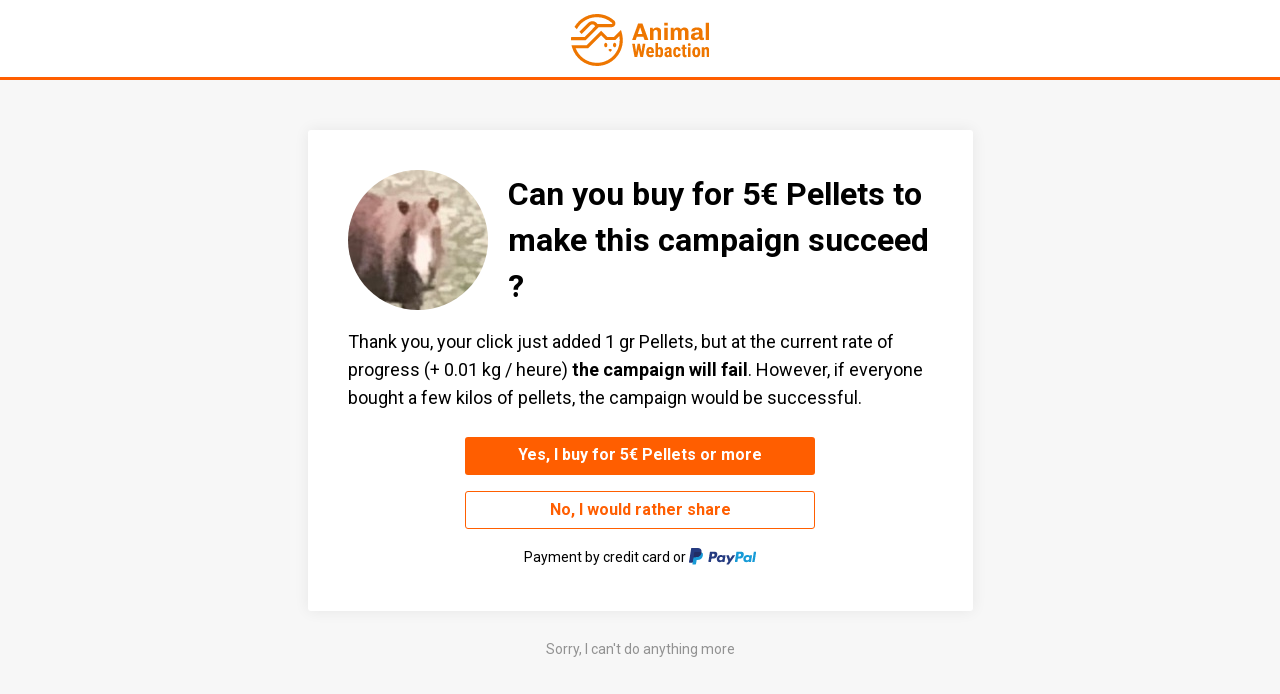

--- FILE ---
content_type: text/html; charset=utf-8
request_url: https://www.animalwebaction.com/en/donations/clics/?cid=15883
body_size: 52157
content:









<!DOCTYPE html>
<html dir="ltr" lang="en-GB">
<head>
    <meta charset="UTF-8">
    <title>
	
		Can you buy for 5€ Pellets to make this campaign succeed ?
		| Animal Webaction
	
</title>
    <link rel="icon" href="https://s3-eu-west-1.amazonaws.com/awaprod/img/favicon.png" />
    <meta name="description" content="Click for free and save animals on Animal Webaction. Thousands of dogs, cats and horses have already been rescued.">
	<meta name="keywords" content="animaux, animal, chat, chien, sauvetage, protection animale, clic, clic animal, refuge animaux, détresse animale, souffrance animale, aider">
    
	<link rel="alternate" href="https://www.animalwebaction.com/fr/donations/clics/" hreflang="fr-FR" />
	<link rel="alternate" href="https://www.animalwebaction.com/en/donations/clics/" hreflang="en-GB" /> 
	
	<meta name="viewport" content="width=device-width,initial-scale=1.0">
	
	<style>
		@import url('https://fonts.googleapis.com/css?family=Roboto:300,400,500,700&display=swap');
	</style> 
	<link href="https://s3-eu-west-1.amazonaws.com/awaprod/css/base.css?t=081220251504" rel="stylesheet" type='text/css'>
    <style>
		#subscription-banner {background: url('https://s3-eu-west-1.amazonaws.com/awaprod/img/bg-subscription-banner.jpg') repeat;}
    </style>
	
    
        <link rel="canonical" href="https://www.animalwebaction.com/en/donations/clics/"/>
        <meta property="og:url" content="https://www.animalwebaction.com/en/donations/clics/"/>
        <meta property="og:title" content="Donate to help animals in shelters for FREE!"/>
        <meta property="og:description" content="Click for free and save animals on Animal Webaction. Thousands of dogs, cats and horses have already been rescued."/>
        <meta property="og:image" content="https://s3-eu-west-1.amazonaws.com/awaprod/img/logo-share.png"/>
        <meta property="og:image:type" content="image/png">		
        <meta property="og:type" content="website"/>
        <meta property="og:site_name" content="Animal Webaction"/>
		<meta property="fb:app_id" content="585508724865772" /> 
    
	
	<!--[if lt IE 9 ]>
		<script src="https://s3-eu-west-1.amazonaws.com/awaprod/js/html5.js"></script>
	<![endif]-->
	
	<!-- Facebook Pixel Code -->
	<script>
	  !function(f,b,e,v,n,t,s)
	  {if(f.fbq)return;n=f.fbq=function(){n.callMethod?
	  n.callMethod.apply(n,arguments):n.queue.push(arguments)};
	  if(!f._fbq)f._fbq=n;n.push=n;n.loaded=!0;n.version='2.0';
	  n.queue=[];t=b.createElement(e);t.async=!0;
	  t.src=v;s=b.getElementsByTagName(e)[0];
	  s.parentNode.insertBefore(t,s)}(window, document,'script',
	  'https://connect.facebook.net/en_US/fbevents.js');
	  fbq('init', '588372901709329');
	  fbq('track', 'PageView');
	</script>
	<noscript><img height="1" width="1" style="display:none"
	  src="https://www.facebook.com/tr?id=588372901709329&ev=PageView&noscript=1"
	/></noscript>
	<!-- End Facebook Pixel Code -->
	
	
	
	<!-- MANDATORY: BEGIN IAB STUB -->
		<script type="text/javascript">
		"use strict";!function(){var e=function(){var e,t="__tcfapiLocator",a=[],n=window;for(;n;){try{if(n.frames[t]){e=n;break}}catch(e){}if(n===window.top)break;n=n.parent}e||(!function e(){var a=n.document,r=!!n.frames[t];if(!r)if(a.body){var s=a.createElement("iframe");s.style.cssText="display:none",s.name=t,a.body.appendChild(s)}else setTimeout(e,5);return!r}(),n.__tcfapi=function(){for(var e,t=arguments.length,n=new Array(t),r=0;r<t;r++)n[r]=arguments[r];if(!n.length)return a;if("setGdprApplies"===n[0])n.length>3&&2===parseInt(n[1],10)&&"boolean"==typeof n[3]&&(e=n[3],"function"==typeof n[2]&&n[2]("set",!0));else if("ping"===n[0]){var s={gdprApplies:e,cmpLoaded:!1,cmpStatus:"stub"};"function"==typeof n[2]&&n[2](s)}else a.push(n)},n.addEventListener("message",(function(e){var t="string"==typeof e.data,a={};try{a=t?JSON.parse(e.data):e.data}catch(e){}var n=a.__tcfapiCall;n&&window.__tcfapi(n.command,n.version,(function(a,r){var s={__tcfapiReturn:{returnValue:a,success:r,callId:n.callId}};t&&(s=JSON.stringify(s)),e&&e.source&&e.source.postMessage&&e.source.postMessage(s,"*")}),n.parameter)}),!1))};"undefined"!=typeof module?module.exports=e:e()}();
		</script>
	<!-- MANDATORY: END IAB STUB -->
	
	<!-- ADD EVENTILISTNER -->
    <script type="text/javascript">
        (adsbygoogle=window.adsbygoogle||[]).pauseAdRequests=1,window.dataLayer=window.dataLayer||[],__tcfapi("addEventListener",2,function(e,n){if(n&&e.gdprApplies&&("tcloaded"===e.eventStatus||"useractioncomplete"===e.eventStatus)){if((adsbygoogle=window.adsbygoogle||[]).pauseAdRequests=0,e.purpose.consents)
            for(var s in window.dataLayer.push({AppConsent_IAB_PURPOSES:e.purpose.consents}),e.purpose.consents)e.purpose.consents[s]&&window.dataLayer.push({event:"appconsent_ctrl_"+s});var o,a;e.acExtraPurposes&&(o={},e.acExtraPurposes.forEach(function(e){o[e]=!0}),window.dataLayer.push({AppConsent_EXTRA_PURPOSES:o})),e.acExtraVendors&&(a={},e.acExtraVendors.forEach(function(e){a[e]=!0}),window.dataLayer.push({AppConsent_EXTRA_VENDORS:a})),e.purpose.consents&&e.vendor.consents&&("object"==typeof sfbxguardian&&e.purpose.consents[1]&&window.sfbxguardian.unblock(),"function"==typeof gtag&&(e.purpose.consents[1]&&e.vendor.consents[755]?gtag("consent","update",{analytics_storage:e.purpose.consents[7]||e.purpose.consents[9]?"granted":"denied",ad_storage:e.purpose.consents[3]?"granted":"denied "}):gtag("consent","update",{analytics_storage:"denied",ad_storage:"denied"})))}window.dataLayer.push({event:"appconsent_loaded"})});
    </script>
    <!-- END EVENTILISTNER -->
	
	
    <link rel="stylesheet" type="text/css" href="https://s3-eu-west-1.amazonaws.com/awaprod/js/tooltipster/dist/css/tooltipster.bundle.min.css" />
    <link rel="stylesheet" type="text/css" href="https://s3-eu-west-1.amazonaws.com/awaprod/js/tooltipster/dist/css/plugins/tooltipster/sideTip/themes/tooltipster-sideTip-shadow.min.css" />
	<style>
		body.responsive .cb-wrapper input[type="checkbox"]:checked ~ .check::before {
			background: url('https://s3-eu-west-1.amazonaws.com/awaprod/img/svg/thick.svg')
		}
	</style>

</head>
<body class="responsive simple-header ">
	
	<div id="awa-modal-wrapper" class="hide">
		<div id="awa-modal" class="no-footer hide" tabindex="-1">
			<div id="awa-modal-loading-overlay" class="hide"><img src="https://s3-eu-west-1.amazonaws.com/awaprod/img/load-photos-alt.gif" alt="..."></div>
			
			<div id="awa-modal-title">
				<a id="awa-modal-close" href="javascript://" class="close hide"><span></span></a>
				
				

<div id="awa-modal-title-login-method" class="login-method title_ hide">
	<a href="javascript://" class="awa-modal-back" data-current="login-method" data-back="amount-selection"><img src="https://s3-eu-west-1.amazonaws.com/awaprod/img/arrow-left-black.svg" alt="<"></a>
	
	
		<span class="title" style="margin: 0 20px">Log in to confirm your contribution</span>
	
</div>
				

<div id="awa-modal-title-login" class="login title_ hide">
	<a href="javascript://" class="awa-modal-back" data-current="login" data-back="login-method"><img src="https://s3-eu-west-1.amazonaws.com/awaprod/img/arrow-left-black.svg" alt="<"></a>
	
	<span class="title" style="margin: 0 20px">Log in to confirm your contribution</span>
</div>
				

<div id="awa-modal-title-signup1" class="signup1 title_ hide">
	<a href="javascript://" class="awa-modal-back" data-current="signup1" data-back="login-method"><img src="https://s3-eu-west-1.amazonaws.com/awaprod/img/arrow-left-black.svg" alt="<"></a>
		
	<span class="title" style="margin-bottom: 0">Create an account</span>
</div>
				

<div id="awa-modal-title-signup2" class="signup2 title_ hide">
	<span class="title">Payment details</span>
	<a href="javascript://" class="awa-coordonnees-trigger subtitle nounderline">What will this information be used for?</a>

	<div class="awa-coordonnees-infos hide">
		

<p>As you are purshasing a product, we have the legal obligation to deliver an invoice. Your personal details will only be used to edit this invoice, we won't communicate them to any one else.</p> 
<p class="text-centered">
	<a class="awa-coordonnees-close" href="javascript://">Close</a>
</p> 
	</div>
</div>
				

<div id="awa-modal-title-address" class="address title_ hide">
	<a href="javascript://" class="awa-modal-back" data-current="address" data-back="signup1"><img src="https://s3-eu-west-1.amazonaws.com/awaprod/img/arrow-left-black.svg" alt="<"></a>
	
	<span class="title">Payment details</span>
	<a href="javascript://" class="awa-coordonnees-trigger subtitle nounderline">What will this information be used for?</a>

	<div class="awa-coordonnees-infos hide">
		

<p>As you are purshasing a product, we have the legal obligation to deliver an invoice. Your personal details will only be used to edit this invoice, we won't communicate them to any one else.</p> 
<p class="text-centered">
	<a class="awa-coordonnees-close" href="javascript://">Close</a>
</p> 
	</div>
</div>
				<div id="awa-modal-title-amount-selection" class="amount-selection title_ hide">
	

<a href="javascript://" class="awa-modal-back" data-current="amount-selection" data-back=""><img src="https://s3-eu-west-1.amazonaws.com/awaprod/img/arrow-left-black.svg" alt="<"></a>


	<span class="title animal">Zaza</span>
	
		<span class="remaining">There are <strong>0</strong> kg missing to succeed</span>
	

</div>
				

<div id="awa-modal-title-payment-method" class="payment-method title_ hide">
	<a href="javascript://" class="awa-modal-back" data-current="payment-method" data-back=""><img src="https://s3-eu-west-1.amazonaws.com/awaprod/img/arrow-left-black.svg" alt="<"></a>
	
	<span class="title" style="margin-bottom: 0">Payment method</span>
</div>
				

<div id="awa-modal-title-product" class="product title_ hide"></div>
			</div>
			<div id="awa-modal-content">
				

<div id="awa-modal-content-login-method" class="login-method content hide">
	<div id="awa-modal-inner-content-login-method">
		<form action="" id="awa-login-method-form">
			<p style="margin: 0">
				<a class="btn btn-facebook clearfix" href="javascript://" onclick="window.open('/login/facebook/', '_blank', 'location=yes,height=650,width=700,scrollbars=yes,status=yes');">
					<span class="icon">
						<svg xmlns="http://www.w3.org/2000/svg" viewBox="0 0 216 216" class="_5h0m" color="#FFFFFF"><path fill="#FFFFFF" d="
							M204.1 0H11.9C5.3 0 0 5.3 0 11.9v192.2c0 6.6 5.3 11.9 11.9
							11.9h103.5v-83.6H87.2V99.8h28.1v-24c0-27.9 17-43.1 41.9-43.1
							11.9 0 22.2.9 25.2 1.3v29.2h-17.3c-13.5 0-16.2 6.4-16.2
							15.9v20.8h32.3l-4.2 32.6h-28V216h55c6.6 0 11.9-5.3
							11.9-11.9V11.9C216 5.3 210.7 0 204.1 0z"></path>
						</svg>
					</span>
					<span class="text">Continue with Facebook</span>
				</a>
			</p>
			<div id="or">OR</div>
			<div class="errors-wrapper"></div>
			<p style="margin-top: 0">
				<a class="awa-signup1-trigger btn btn-icon clearfix" data-close="login-method" href="javascript://">
					<span class="icon"><img src="https://s3-eu-west-1.amazonaws.com/awaprod/img/svg/email.svg" alt=""></span>
					<span class="text">Email subscription </span>
				</a>
			</p>
		</form>
		<div class="awa-modal-inner-footer">
			<div class="login-method">
				<p class="clearfix">
					<a class="awa-login-trigger btn btn-clear pull-right" data-close="login-method" href="javascript://">
						Sign in
					</a>
					You already have an account?
				</p>
				<p class="go-back"><a href="javascript://" class="go-back">Back</a></p>
			</div>
		</div>
	</div>
</div>
				

<div id="awa-modal-content-login" class="login content hide">
	<div id="awa-modal-inner-content-login">
		<form id="awa-login-form" action="" method="post">
			<input type="hidden" name="csrfmiddlewaretoken" value="qsD7ojkSvUOjGpFTyZ2P0sOEZAq4WdPZAqQcQGHtHJGocIS8myeQGA0bI2rpGBPY">
			<input id="id_action" name="action" value="login" type="hidden">
			
			<div class="errors-wrapper"></div>
			
			<p style="margin: 0">
				<a class="btn btn-facebook clearfix" href="javascript://" onclick="window.open('/login/facebook/', '_blank', 'location=yes,height=650,width=700,scrollbars=yes,status=yes');">
					<span class="icon">
						<svg xmlns="http://www.w3.org/2000/svg" viewBox="0 0 216 216" class="_5h0m" color="#FFFFFF"><path fill="#FFFFFF" d="
							M204.1 0H11.9C5.3 0 0 5.3 0 11.9v192.2c0 6.6 5.3 11.9 11.9
							11.9h103.5v-83.6H87.2V99.8h28.1v-24c0-27.9 17-43.1 41.9-43.1
							11.9 0 22.2.9 25.2 1.3v29.2h-17.3c-13.5 0-16.2 6.4-16.2
							15.9v20.8h32.3l-4.2 32.6h-28V216h55c6.6 0 11.9-5.3
							11.9-11.9V11.9C216 5.3 210.7 0 204.1 0z"></path>
						</svg>
					</span>
					<span class="text">Continue with Facebook</span>
				</a>
			</p>
			
			<div id="or">OR</div>
			
			<p class="input-group"><input type="text" name="username" id="id_username-login" placeholder="Your email or username"></p>
			<p class="input-group show-password-wrapper">
				<a class="show-password" data-target="id_password-login" href="javascript://"><img src="https://s3-eu-west-1.amazonaws.com/awaprod/img/eye.svg" alt="eye"></a>
				<input type="password" name="password" id="id_password-login" placeholder="Your password">
			</p>
			<p class="help">
				<a href="/en/comptes/mot-de-passe/recuperation/">Forgotten password ?</a>
			</p>
			<p style="margin-bottom: 0"><button id="awa-login-submit" class="btn" type="submit">Log in</button></p>
		</form>
		<div class="awa-modal-inner-footer">
			<div class="login">
				<p>
					<a class="awa-signup1-trigger btn btn-clear pull-right" data-close="login" href="javascript://">
						Signing in
					</a>
					No account yet ?
				</p>
				<p class="go-back"><a href="javascript://" class="go-back">Back</a></p>
			</div>
		</div>
	</div>
</div>
				

<div id="awa-modal-content-signup1" class="signup1 content hide">
	<div id="awa-modal-inner-content-signup1">
		<form id="awa-signup1-form" action="" method="post">
			<input type="hidden" name="csrfmiddlewaretoken" value="qsD7ojkSvUOjGpFTyZ2P0sOEZAq4WdPZAqQcQGHtHJGocIS8myeQGA0bI2rpGBPY">
			<input id="id_action" name="action" value="signup" type="hidden">
			
			<div class="errors-wrapper"></div>
	
			<div class="g-recaptcha" data-sitekey="6Lf8ebMUAAAAAFd-0lgwUAcMno1TeQSoKEkJ2Jvy" data-size="invisible" data-callback="onSubmitReCaptcha" data-bind="awa-signup1-submit"></div>
			
			
		
		
			<p class="input-group"><input type="text" name="email" id="id_email-signup1" placeholder="Your email address*"></p>
			<p class="input-group show-password-wrapper">
				<a class="show-password" data-target="id_password-signup1" href="javascript://"><img src="https://s3-eu-west-1.amazonaws.com/awaprod/img/eye.svg" alt="eye"></a>
				<input type="password" name="password" id="id_password-signup1" placeholder="Your password*">
			</p>
			
			<div class="cb-wrapper inline">
				<label for="id_cgu-signup1">
					<input id="id_cgu-signup1" name="cgu" type="checkbox" required>
					<div class="check"></div>
					I agree with Animal Webaction's <a href="/cgu/" target="_blank">Terms and Conditions</a> 
				</label>
			</div>
			<div class="cb-wrapper inline">
				<label for="id_reminder-signup1">
					<input id="id_reminder-signup1" name="reminder" type="checkbox">
					<div class="check"></div>
					I wish to receive an email reminder
				</label>
			</div>
			<div class="cb-wrapper inline">
				<label for="id_newsletter-signup1">
					<input id="id_newsletter-signup1" name="newsletter" type="checkbox">
					<div class="check"></div>
					I wish to receive Animal Webaction's newsletter
				</label>
			</div>
	
			<p class="clearfix"><span class="required-fields pull-right">*Required fields</span></p>
	
			<p><button id="awa-signup1-submit" class="btn" type="submit">Create my account</button></p>
		</form>
	
		<div class="grpd">
			
<p>We, ANIMAL WEBACTION SARL RCS Brest 752 794 883, located at 6, rue Porstrein - 29200 Brest, collect this data in order to respond to your requests for information.</p>
<p>You have a right of access, rectification, updating, portability, deletion of your personal data and the possibility of defining directives relating to the fate of your data post-mortem. You also have the option of requesting a restriction on processing or objecting to the processing of your data.</p>
<p>These rights may be exercised by writing to ANIMAL WEBACTION - 6 rue Porstrein 29200 BREST.</p>
		
			<p class="go-back"><a href="javascript://" class="go-back">Back</a></p>
		</div>
	</div>
</div>
				

<div id="awa-modal-content-signup2" class="signup2 content hide">
	<div id="awa-modal-inner-content-signup2">
		<form action="" id="awa-signup2-form" method="post" >
			<input type="hidden" name="csrfmiddlewaretoken" value="qsD7ojkSvUOjGpFTyZ2P0sOEZAq4WdPZAqQcQGHtHJGocIS8myeQGA0bI2rpGBPY">
			<input id="id_action" name="action" value="signup2" type="hidden">
			<div class="errors-wrapper"></div>
			
			
			
			<p class="input-group"><input type="text" name="first_name" id="id_first_name-signup2" placeholder="Your first name *"></p>
			<p class="input-group"><input type="text" name="last_name" id="id_last_name-signup2" placeholder="Your family name *"></p>
			
			<p class="input-group"><input type="text" name="address" id="id_address-signup2" placeholder="Your address *"></p>
			
			<p class="input-group"><input type="text" name="zipcode" class="digits" id="id_zipcode-signup2" placeholder="Your postcode *"></p>
			<p class="input-group"><input type="text" name="city" id="id_city-signup2" placeholder="Your city *"></p>
			<p class="input-group">
				<select name="country" id="id_country-signup2">
					
						<option value="AF" >Afghanistan</option>	
					
						<option value="AL" >Albanie</option>	
					
						<option value="AQ" >Antarctique</option>	
					
						<option value="DZ" >Algérie</option>	
					
						<option value="AS" >Samoa Américaines</option>	
					
						<option value="AD" >Andorre</option>	
					
						<option value="AO" >Angola</option>	
					
						<option value="AG" >Antigua-et-Barbuda</option>	
					
						<option value="AZ" >Azerbaïdjan</option>	
					
						<option value="AR" >Argentine</option>	
					
						<option value="AU" >Australie</option>	
					
						<option value="AT" >Autriche</option>	
					
						<option value="BS" >Bahamas</option>	
					
						<option value="BH" >Bahreïn</option>	
					
						<option value="BD" >Bangladesh</option>	
					
						<option value="AM" >Arménie</option>	
					
						<option value="BB" >Barbade</option>	
					
						<option value="BE" >Belgique</option>	
					
						<option value="BM" >Bermudes</option>	
					
						<option value="BT" >Bhoutan</option>	
					
						<option value="BO" >Bolivie</option>	
					
						<option value="BA" >Bosnie-Herzégovine</option>	
					
						<option value="BW" >Botswana</option>	
					
						<option value="BV" >Île Bouvet</option>	
					
						<option value="BR" >Brésil</option>	
					
						<option value="BZ" >Belize</option>	
					
						<option value="IO" >Territoire Britannique de l&#x27;Océan Indien</option>	
					
						<option value="SB" >Îles Salomon</option>	
					
						<option value="VG" >Îles Vierges Britanniques</option>	
					
						<option value="BN" >Brunéi Darussalam</option>	
					
						<option value="BG" >Bulgarie</option>	
					
						<option value="MM" >Myanmar</option>	
					
						<option value="BI" >Burundi</option>	
					
						<option value="BY" >Bélarus</option>	
					
						<option value="KH" >Cambodge</option>	
					
						<option value="CM" >Cameroun</option>	
					
						<option value="CA" >Canada</option>	
					
						<option value="CV" >Cap-vert</option>	
					
						<option value="KY" >Îles Caïmanes</option>	
					
						<option value="CF" >République Centrafricaine</option>	
					
						<option value="LK" >Sri Lanka</option>	
					
						<option value="TD" >Tchad</option>	
					
						<option value="CL" >Chili</option>	
					
						<option value="CN" >Chine</option>	
					
						<option value="TW" >Taïwan</option>	
					
						<option value="CX" >Île Christmas</option>	
					
						<option value="CC" >Îles Cocos (Keeling)</option>	
					
						<option value="CO" >Colombie</option>	
					
						<option value="KM" >Comores</option>	
					
						<option value="YT" >Mayotte</option>	
					
						<option value="CG" >République du Congo</option>	
					
						<option value="CD" >République Démocratique du Congo</option>	
					
						<option value="CK" >Îles Cook</option>	
					
						<option value="CR" >Costa Rica</option>	
					
						<option value="HR" >Croatie</option>	
					
						<option value="CU" >Cuba</option>	
					
						<option value="CY" >Chypre</option>	
					
						<option value="CZ" >République Tchèque</option>	
					
						<option value="BJ" >Bénin</option>	
					
						<option value="DK" >Danemark</option>	
					
						<option value="DM" >Dominique</option>	
					
						<option value="DO" >République Dominicaine</option>	
					
						<option value="EC" >Équateur</option>	
					
						<option value="SV" >El Salvador</option>	
					
						<option value="GQ" >Guinée Équatoriale</option>	
					
						<option value="ET" >Éthiopie</option>	
					
						<option value="ER" >Érythrée</option>	
					
						<option value="EE" >Estonie</option>	
					
						<option value="FO" >Îles Féroé</option>	
					
						<option value="FK" >Îles (malvinas) Falkland</option>	
					
						<option value="GS" >Géorgie du Sud et les Îles Sandwich du Sud</option>	
					
						<option value="FJ" >Fidji</option>	
					
						<option value="FI" >Finlande</option>	
					
						<option value="FR" >France</option>	
					
						<option value="AX" >Îles Åland</option>	
					
						<option value="GF" >Guyane Française</option>	
					
						<option value="PF" >Polynésie Française</option>	
					
						<option value="TF" >Terres Australes Françaises</option>	
					
						<option value="DJ" >Djibouti</option>	
					
						<option value="GA" >Gabon</option>	
					
						<option value="GE" >Géorgie</option>	
					
						<option value="GM" >Gambie</option>	
					
						<option value="PS" >Territoire Palestinien Occupé</option>	
					
						<option value="DE" >Allemagne</option>	
					
						<option value="GH" >Ghana</option>	
					
						<option value="GI" >Gibraltar</option>	
					
						<option value="KI" >Kiribati</option>	
					
						<option value="GR" >Grèce</option>	
					
						<option value="GL" >Groenland</option>	
					
						<option value="GD" >Grenade</option>	
					
						<option value="GP" >Guadeloupe</option>	
					
						<option value="GU" >Guam</option>	
					
						<option value="GT" >Guatemala</option>	
					
						<option value="GN" >Guinée</option>	
					
						<option value="GY" >Guyana</option>	
					
						<option value="HT" >Haïti</option>	
					
						<option value="HM" >Îles Heard et Mcdonald</option>	
					
						<option value="VA" >Saint-Siège (état de la Cité du Vatican)</option>	
					
						<option value="HN" >Honduras</option>	
					
						<option value="HK" >Hong-Kong</option>	
					
						<option value="HU" >Hongrie</option>	
					
						<option value="IS" >Islande</option>	
					
						<option value="IN" >Inde</option>	
					
						<option value="ID" >Indonésie</option>	
					
						<option value="IR" >République Islamique d&#x27;Iran</option>	
					
						<option value="IQ" >Iraq</option>	
					
						<option value="IE" >Irlande</option>	
					
						<option value="IL" >Israël</option>	
					
						<option value="IT" >Italie</option>	
					
						<option value="CI" >Côte d&#x27;Ivoire</option>	
					
						<option value="JM" >Jamaïque</option>	
					
						<option value="JP" >Japon</option>	
					
						<option value="KZ" >Kazakhstan</option>	
					
						<option value="JO" >Jordanie</option>	
					
						<option value="KE" >Kenya</option>	
					
						<option value="KP" >République Populaire Démocratique de Corée</option>	
					
						<option value="KR" >République de Corée</option>	
					
						<option value="KW" >Koweït</option>	
					
						<option value="KG" >Kirghizistan</option>	
					
						<option value="LA" >République Démocratique Populaire Lao</option>	
					
						<option value="LB" >Liban</option>	
					
						<option value="LS" >Lesotho</option>	
					
						<option value="LV" >Lettonie</option>	
					
						<option value="LR" >Libéria</option>	
					
						<option value="LY" >Jamahiriya Arabe Libyenne</option>	
					
						<option value="LI" >Liechtenstein</option>	
					
						<option value="LT" >Lituanie</option>	
					
						<option value="LU" >Luxembourg</option>	
					
						<option value="MO" >Macao</option>	
					
						<option value="MG" >Madagascar</option>	
					
						<option value="MW" >Malawi</option>	
					
						<option value="MY" >Malaisie</option>	
					
						<option value="MV" >Maldives</option>	
					
						<option value="ML" >Mali</option>	
					
						<option value="MT" >Malte</option>	
					
						<option value="MQ" >Martinique</option>	
					
						<option value="MR" >Mauritanie</option>	
					
						<option value="MU" >Maurice</option>	
					
						<option value="MX" >Mexique</option>	
					
						<option value="MC" >Monaco</option>	
					
						<option value="MN" >Mongolie</option>	
					
						<option value="MD" >République de Moldova</option>	
					
						<option value="MS" >Montserrat</option>	
					
						<option value="MA" >Maroc</option>	
					
						<option value="MZ" >Mozambique</option>	
					
						<option value="OM" >Oman</option>	
					
						<option value="NA" >Namibie</option>	
					
						<option value="NR" >Nauru</option>	
					
						<option value="NP" >Népal</option>	
					
						<option value="NL" >Pays-Bas</option>	
					
						<option value="AN" >Antilles Néerlandaises</option>	
					
						<option value="AW" >Aruba</option>	
					
						<option value="NC" >Nouvelle-Calédonie</option>	
					
						<option value="VU" >Vanuatu</option>	
					
						<option value="NZ" >Nouvelle-Zélande</option>	
					
						<option value="NI" >Nicaragua</option>	
					
						<option value="NE" >Niger</option>	
					
						<option value="NG" >Nigéria</option>	
					
						<option value="NU" >Niué</option>	
					
						<option value="NF" >Île Norfolk</option>	
					
						<option value="NO" >Norvège</option>	
					
						<option value="MP" >Îles Mariannes du Nord</option>	
					
						<option value="UM" >Îles Mineures Éloignées des États-Unis</option>	
					
						<option value="FM" >États Fédérés de Micronésie</option>	
					
						<option value="MH" >Îles Marshall</option>	
					
						<option value="PW" >Palaos</option>	
					
						<option value="PK" >Pakistan</option>	
					
						<option value="PA" >Panama</option>	
					
						<option value="PG" >Papouasie-Nouvelle-Guinée</option>	
					
						<option value="PY" >Paraguay</option>	
					
						<option value="PE" >Pérou</option>	
					
						<option value="PH" >Philippines</option>	
					
						<option value="PN" >Pitcairn</option>	
					
						<option value="PL" >Pologne</option>	
					
						<option value="PT" >Portugal</option>	
					
						<option value="GW" >Guinée-Bissau</option>	
					
						<option value="TL" >Timor-Leste</option>	
					
						<option value="PR" >Porto Rico</option>	
					
						<option value="QA" >Qatar</option>	
					
						<option value="RE" >Réunion</option>	
					
						<option value="RO" >Roumanie</option>	
					
						<option value="RU" >Fédération de Russie</option>	
					
						<option value="RW" >Rwanda</option>	
					
						<option value="SH" >Sainte-Hélène</option>	
					
						<option value="KN" >Saint-Kitts-et-Nevis</option>	
					
						<option value="AI" >Anguilla</option>	
					
						<option value="LC" >Sainte-Lucie</option>	
					
						<option value="PM" >Saint-Pierre-et-Miquelon</option>	
					
						<option value="VC" >Saint-Vincent-et-les Grenadines</option>	
					
						<option value="SM" >Saint-Marin</option>	
					
						<option value="ST" >Sao Tomé-et-Principe</option>	
					
						<option value="SA" >Arabie Saoudite</option>	
					
						<option value="SN" >Sénégal</option>	
					
						<option value="SC" >Seychelles</option>	
					
						<option value="SL" >Sierra Leone</option>	
					
						<option value="SG" >Singapour</option>	
					
						<option value="SK" >Slovaquie</option>	
					
						<option value="VN" >Viet Nam</option>	
					
						<option value="SI" >Slovénie</option>	
					
						<option value="SO" >Somalie</option>	
					
						<option value="ZA" >Afrique du Sud</option>	
					
						<option value="ZW" >Zimbabwe</option>	
					
						<option value="ES" >Espagne</option>	
					
						<option value="EH" >Sahara Occidental</option>	
					
						<option value="SD" >Soudan</option>	
					
						<option value="SR" >Suriname</option>	
					
						<option value="SJ" >Svalbard etÎle Jan Mayen</option>	
					
						<option value="SZ" >Swaziland</option>	
					
						<option value="SE" >Suède</option>	
					
						<option value="CH" >Suisse</option>	
					
						<option value="SY" >République Arabe Syrienne</option>	
					
						<option value="TJ" >Tadjikistan</option>	
					
						<option value="TH" >Thaïlande</option>	
					
						<option value="TG" >Togo</option>	
					
						<option value="TK" >Tokelau</option>	
					
						<option value="TO" >Tonga</option>	
					
						<option value="TT" >Trinité-et-Tobago</option>	
					
						<option value="AE" >Émirats Arabes Unis</option>	
					
						<option value="TN" >Tunisie</option>	
					
						<option value="TR" >Turquie</option>	
					
						<option value="TM" >Turkménistan</option>	
					
						<option value="TC" >Îles Turks et Caïques</option>	
					
						<option value="TV" >Tuvalu</option>	
					
						<option value="UG" >Ouganda</option>	
					
						<option value="UA" >Ukraine</option>	
					
						<option value="MK" >L&#x27;ex-République Yougoslave de Macédoine</option>	
					
						<option value="EG" >Égypte</option>	
					
						<option value="GB" >Royaume-Uni</option>	
					
						<option value="IM" >Île de Man</option>	
					
						<option value="TZ" >République-Unie de Tanzanie</option>	
					
						<option value="US" selected="selected">États-Unis</option>	
					
						<option value="VI" >Îles Vierges des États-Unis</option>	
					
						<option value="BF" >Burkina Faso</option>	
					
						<option value="UY" >Uruguay</option>	
					
						<option value="UZ" >Ouzbékistan</option>	
					
						<option value="VE" >Venezuela</option>	
					
						<option value="WF" >Wallis et Futuna</option>	
					
						<option value="WS" >Samoa</option>	
					
						<option value="YE" >Yémen</option>	
					
						<option value="CS" >Serbie-et-Monténégro</option>	
					
						<option value="RS" >Serbie</option>	
					
						<option value="ZM" >Zambie</option>	
					
				</select>
			</p>
			
			
				<input type="hidden" name="hide_phone_field" value="1">
			
			
			<div class="form-actions text-centered">
				<button id="awa-signup2-submit" class="btn" type="submit">Next</button>
			</div>

			<p class="clearfix"><span class="required-fields pull-right">*Required fields</span></p>
		</form>
	</div>
</div>
				

<div id="awa-modal-content-address" class="address content hide">
	<div id="awa-modal-inner-content-address">
		<form id="awa-address-form" action="" method="post" >
			<input type="hidden" name="csrfmiddlewaretoken" value="qsD7ojkSvUOjGpFTyZ2P0sOEZAq4WdPZAqQcQGHtHJGocIS8myeQGA0bI2rpGBPY">
			
			<input id="id_action" name="action" value="address" type="hidden">
			
			<div class="errors-wrapper"></div>
			
			
			
			
			
			<p class="input-group"><input type="text" name="first_name" id="id_first_name-address" placeholder="Your first name *" value=""></p>
			<p class="input-group"><input type="text" name="last_name" id="id_last_name-address" placeholder="Your family name *" value=""></p>
			
			<p class="input-group"><input type="text" name="address" id="id_address-address" placeholder="Your address *" value=""></p>
			
			<p class="input-group"><input type="text" name="zipcode" class="digits" id="id_zipcode-address" placeholder="Your postcode *" value=""></p>
			<p class="input-group"><input type="text" name="city" id="id_city-address" placeholder="Your city *" value=""></p>
			<p class="input-group">
				<select name="country" id="id_country-address">
					
						
							<option value="AF" >Afghanistan</option>	
						
							<option value="AL" >Albanie</option>	
						
							<option value="AQ" >Antarctique</option>	
						
							<option value="DZ" >Algérie</option>	
						
							<option value="AS" >Samoa Américaines</option>	
						
							<option value="AD" >Andorre</option>	
						
							<option value="AO" >Angola</option>	
						
							<option value="AG" >Antigua-et-Barbuda</option>	
						
							<option value="AZ" >Azerbaïdjan</option>	
						
							<option value="AR" >Argentine</option>	
						
							<option value="AU" >Australie</option>	
						
							<option value="AT" >Autriche</option>	
						
							<option value="BS" >Bahamas</option>	
						
							<option value="BH" >Bahreïn</option>	
						
							<option value="BD" >Bangladesh</option>	
						
							<option value="AM" >Arménie</option>	
						
							<option value="BB" >Barbade</option>	
						
							<option value="BE" >Belgique</option>	
						
							<option value="BM" >Bermudes</option>	
						
							<option value="BT" >Bhoutan</option>	
						
							<option value="BO" >Bolivie</option>	
						
							<option value="BA" >Bosnie-Herzégovine</option>	
						
							<option value="BW" >Botswana</option>	
						
							<option value="BV" >Île Bouvet</option>	
						
							<option value="BR" >Brésil</option>	
						
							<option value="BZ" >Belize</option>	
						
							<option value="IO" >Territoire Britannique de l&#x27;Océan Indien</option>	
						
							<option value="SB" >Îles Salomon</option>	
						
							<option value="VG" >Îles Vierges Britanniques</option>	
						
							<option value="BN" >Brunéi Darussalam</option>	
						
							<option value="BG" >Bulgarie</option>	
						
							<option value="MM" >Myanmar</option>	
						
							<option value="BI" >Burundi</option>	
						
							<option value="BY" >Bélarus</option>	
						
							<option value="KH" >Cambodge</option>	
						
							<option value="CM" >Cameroun</option>	
						
							<option value="CA" >Canada</option>	
						
							<option value="CV" >Cap-vert</option>	
						
							<option value="KY" >Îles Caïmanes</option>	
						
							<option value="CF" >République Centrafricaine</option>	
						
							<option value="LK" >Sri Lanka</option>	
						
							<option value="TD" >Tchad</option>	
						
							<option value="CL" >Chili</option>	
						
							<option value="CN" >Chine</option>	
						
							<option value="TW" >Taïwan</option>	
						
							<option value="CX" >Île Christmas</option>	
						
							<option value="CC" >Îles Cocos (Keeling)</option>	
						
							<option value="CO" >Colombie</option>	
						
							<option value="KM" >Comores</option>	
						
							<option value="YT" >Mayotte</option>	
						
							<option value="CG" >République du Congo</option>	
						
							<option value="CD" >République Démocratique du Congo</option>	
						
							<option value="CK" >Îles Cook</option>	
						
							<option value="CR" >Costa Rica</option>	
						
							<option value="HR" >Croatie</option>	
						
							<option value="CU" >Cuba</option>	
						
							<option value="CY" >Chypre</option>	
						
							<option value="CZ" >République Tchèque</option>	
						
							<option value="BJ" >Bénin</option>	
						
							<option value="DK" >Danemark</option>	
						
							<option value="DM" >Dominique</option>	
						
							<option value="DO" >République Dominicaine</option>	
						
							<option value="EC" >Équateur</option>	
						
							<option value="SV" >El Salvador</option>	
						
							<option value="GQ" >Guinée Équatoriale</option>	
						
							<option value="ET" >Éthiopie</option>	
						
							<option value="ER" >Érythrée</option>	
						
							<option value="EE" >Estonie</option>	
						
							<option value="FO" >Îles Féroé</option>	
						
							<option value="FK" >Îles (malvinas) Falkland</option>	
						
							<option value="GS" >Géorgie du Sud et les Îles Sandwich du Sud</option>	
						
							<option value="FJ" >Fidji</option>	
						
							<option value="FI" >Finlande</option>	
						
							<option value="FR" >France</option>	
						
							<option value="AX" >Îles Åland</option>	
						
							<option value="GF" >Guyane Française</option>	
						
							<option value="PF" >Polynésie Française</option>	
						
							<option value="TF" >Terres Australes Françaises</option>	
						
							<option value="DJ" >Djibouti</option>	
						
							<option value="GA" >Gabon</option>	
						
							<option value="GE" >Géorgie</option>	
						
							<option value="GM" >Gambie</option>	
						
							<option value="PS" >Territoire Palestinien Occupé</option>	
						
							<option value="DE" >Allemagne</option>	
						
							<option value="GH" >Ghana</option>	
						
							<option value="GI" >Gibraltar</option>	
						
							<option value="KI" >Kiribati</option>	
						
							<option value="GR" >Grèce</option>	
						
							<option value="GL" >Groenland</option>	
						
							<option value="GD" >Grenade</option>	
						
							<option value="GP" >Guadeloupe</option>	
						
							<option value="GU" >Guam</option>	
						
							<option value="GT" >Guatemala</option>	
						
							<option value="GN" >Guinée</option>	
						
							<option value="GY" >Guyana</option>	
						
							<option value="HT" >Haïti</option>	
						
							<option value="HM" >Îles Heard et Mcdonald</option>	
						
							<option value="VA" >Saint-Siège (état de la Cité du Vatican)</option>	
						
							<option value="HN" >Honduras</option>	
						
							<option value="HK" >Hong-Kong</option>	
						
							<option value="HU" >Hongrie</option>	
						
							<option value="IS" >Islande</option>	
						
							<option value="IN" >Inde</option>	
						
							<option value="ID" >Indonésie</option>	
						
							<option value="IR" >République Islamique d&#x27;Iran</option>	
						
							<option value="IQ" >Iraq</option>	
						
							<option value="IE" >Irlande</option>	
						
							<option value="IL" >Israël</option>	
						
							<option value="IT" >Italie</option>	
						
							<option value="CI" >Côte d&#x27;Ivoire</option>	
						
							<option value="JM" >Jamaïque</option>	
						
							<option value="JP" >Japon</option>	
						
							<option value="KZ" >Kazakhstan</option>	
						
							<option value="JO" >Jordanie</option>	
						
							<option value="KE" >Kenya</option>	
						
							<option value="KP" >République Populaire Démocratique de Corée</option>	
						
							<option value="KR" >République de Corée</option>	
						
							<option value="KW" >Koweït</option>	
						
							<option value="KG" >Kirghizistan</option>	
						
							<option value="LA" >République Démocratique Populaire Lao</option>	
						
							<option value="LB" >Liban</option>	
						
							<option value="LS" >Lesotho</option>	
						
							<option value="LV" >Lettonie</option>	
						
							<option value="LR" >Libéria</option>	
						
							<option value="LY" >Jamahiriya Arabe Libyenne</option>	
						
							<option value="LI" >Liechtenstein</option>	
						
							<option value="LT" >Lituanie</option>	
						
							<option value="LU" >Luxembourg</option>	
						
							<option value="MO" >Macao</option>	
						
							<option value="MG" >Madagascar</option>	
						
							<option value="MW" >Malawi</option>	
						
							<option value="MY" >Malaisie</option>	
						
							<option value="MV" >Maldives</option>	
						
							<option value="ML" >Mali</option>	
						
							<option value="MT" >Malte</option>	
						
							<option value="MQ" >Martinique</option>	
						
							<option value="MR" >Mauritanie</option>	
						
							<option value="MU" >Maurice</option>	
						
							<option value="MX" >Mexique</option>	
						
							<option value="MC" >Monaco</option>	
						
							<option value="MN" >Mongolie</option>	
						
							<option value="MD" >République de Moldova</option>	
						
							<option value="MS" >Montserrat</option>	
						
							<option value="MA" >Maroc</option>	
						
							<option value="MZ" >Mozambique</option>	
						
							<option value="OM" >Oman</option>	
						
							<option value="NA" >Namibie</option>	
						
							<option value="NR" >Nauru</option>	
						
							<option value="NP" >Népal</option>	
						
							<option value="NL" >Pays-Bas</option>	
						
							<option value="AN" >Antilles Néerlandaises</option>	
						
							<option value="AW" >Aruba</option>	
						
							<option value="NC" >Nouvelle-Calédonie</option>	
						
							<option value="VU" >Vanuatu</option>	
						
							<option value="NZ" >Nouvelle-Zélande</option>	
						
							<option value="NI" >Nicaragua</option>	
						
							<option value="NE" >Niger</option>	
						
							<option value="NG" >Nigéria</option>	
						
							<option value="NU" >Niué</option>	
						
							<option value="NF" >Île Norfolk</option>	
						
							<option value="NO" >Norvège</option>	
						
							<option value="MP" >Îles Mariannes du Nord</option>	
						
							<option value="UM" >Îles Mineures Éloignées des États-Unis</option>	
						
							<option value="FM" >États Fédérés de Micronésie</option>	
						
							<option value="MH" >Îles Marshall</option>	
						
							<option value="PW" >Palaos</option>	
						
							<option value="PK" >Pakistan</option>	
						
							<option value="PA" >Panama</option>	
						
							<option value="PG" >Papouasie-Nouvelle-Guinée</option>	
						
							<option value="PY" >Paraguay</option>	
						
							<option value="PE" >Pérou</option>	
						
							<option value="PH" >Philippines</option>	
						
							<option value="PN" >Pitcairn</option>	
						
							<option value="PL" >Pologne</option>	
						
							<option value="PT" >Portugal</option>	
						
							<option value="GW" >Guinée-Bissau</option>	
						
							<option value="TL" >Timor-Leste</option>	
						
							<option value="PR" >Porto Rico</option>	
						
							<option value="QA" >Qatar</option>	
						
							<option value="RE" >Réunion</option>	
						
							<option value="RO" >Roumanie</option>	
						
							<option value="RU" >Fédération de Russie</option>	
						
							<option value="RW" >Rwanda</option>	
						
							<option value="SH" >Sainte-Hélène</option>	
						
							<option value="KN" >Saint-Kitts-et-Nevis</option>	
						
							<option value="AI" >Anguilla</option>	
						
							<option value="LC" >Sainte-Lucie</option>	
						
							<option value="PM" >Saint-Pierre-et-Miquelon</option>	
						
							<option value="VC" >Saint-Vincent-et-les Grenadines</option>	
						
							<option value="SM" >Saint-Marin</option>	
						
							<option value="ST" >Sao Tomé-et-Principe</option>	
						
							<option value="SA" >Arabie Saoudite</option>	
						
							<option value="SN" >Sénégal</option>	
						
							<option value="SC" >Seychelles</option>	
						
							<option value="SL" >Sierra Leone</option>	
						
							<option value="SG" >Singapour</option>	
						
							<option value="SK" >Slovaquie</option>	
						
							<option value="VN" >Viet Nam</option>	
						
							<option value="SI" >Slovénie</option>	
						
							<option value="SO" >Somalie</option>	
						
							<option value="ZA" >Afrique du Sud</option>	
						
							<option value="ZW" >Zimbabwe</option>	
						
							<option value="ES" >Espagne</option>	
						
							<option value="EH" >Sahara Occidental</option>	
						
							<option value="SD" >Soudan</option>	
						
							<option value="SR" >Suriname</option>	
						
							<option value="SJ" >Svalbard etÎle Jan Mayen</option>	
						
							<option value="SZ" >Swaziland</option>	
						
							<option value="SE" >Suède</option>	
						
							<option value="CH" >Suisse</option>	
						
							<option value="SY" >République Arabe Syrienne</option>	
						
							<option value="TJ" >Tadjikistan</option>	
						
							<option value="TH" >Thaïlande</option>	
						
							<option value="TG" >Togo</option>	
						
							<option value="TK" >Tokelau</option>	
						
							<option value="TO" >Tonga</option>	
						
							<option value="TT" >Trinité-et-Tobago</option>	
						
							<option value="AE" >Émirats Arabes Unis</option>	
						
							<option value="TN" >Tunisie</option>	
						
							<option value="TR" >Turquie</option>	
						
							<option value="TM" >Turkménistan</option>	
						
							<option value="TC" >Îles Turks et Caïques</option>	
						
							<option value="TV" >Tuvalu</option>	
						
							<option value="UG" >Ouganda</option>	
						
							<option value="UA" >Ukraine</option>	
						
							<option value="MK" >L&#x27;ex-République Yougoslave de Macédoine</option>	
						
							<option value="EG" >Égypte</option>	
						
							<option value="GB" >Royaume-Uni</option>	
						
							<option value="IM" >Île de Man</option>	
						
							<option value="TZ" >République-Unie de Tanzanie</option>	
						
							<option value="US" selected="selected">États-Unis</option>	
						
							<option value="VI" >Îles Vierges des États-Unis</option>	
						
							<option value="BF" >Burkina Faso</option>	
						
							<option value="UY" >Uruguay</option>	
						
							<option value="UZ" >Ouzbékistan</option>	
						
							<option value="VE" >Venezuela</option>	
						
							<option value="WF" >Wallis et Futuna</option>	
						
							<option value="WS" >Samoa</option>	
						
							<option value="YE" >Yémen</option>	
						
							<option value="CS" >Serbie-et-Monténégro</option>	
						
							<option value="RS" >Serbie</option>	
						
							<option value="ZM" >Zambie</option>	
						
					
				</select>
			</p>
			
			
				<input type="hidden" name="hide_phone_field" value="1">
			
			
			<div class="form-actions text-centered">
				<button id="awa-address-submit" class="btn" type="submit">Next</button>
			</div>

			<p class="clearfix"><span class="required-fields pull-right">*Required fields</span></p>
		</form>
	</div>
</div>
				<div id="awa-modal-content-amount-selection" class="amount-selection content hide">
	<div id="awa-modal-inner-content-amount-selection">
		
			

<input type="hidden" id="raw_total"  >


	<ul class="total-choices clearfix">
		
		
		
		
		
		
		
		
		
		
		
		
		
		
		
		
		
		
		<li><a href="javascript://" class="total-choice complete" data-total="0.00">0.00 € <span class="quantity">0 kg</span></a></li>
	</ul>

	
<div class="infos">
	
		<p>All our prices include VAT, <a id="open-product-modal" href="javascript://" data-id="46">display the characteristics of the product sold</a>.</p>
	
</div>
		
		
	</div>
</div>
				



<div id="awa-modal-content-payment-method" class="payment-method content hide">
	<div id="awa-modal-inner-content-payment-method">
		<form action="" id="payment-method-form" class="form" method="post">
			<div class="block payment-method">
				<input type="hidden" name="csrfmiddlewaretoken" value="qsD7ojkSvUOjGpFTyZ2P0sOEZAq4WdPZAqQcQGHtHJGocIS8myeQGA0bI2rpGBPY">
					
				<div class="inner">
					<div class="method-wrapper cleafix">
						<label for="method_stripe_checkout" class="method clearfix">
							<input type="hidden" name="method" id="method_stripe_checkout" value="1">
							
							<span class="icons">
								<img src="https://s3-eu-west-1.amazonaws.com/awaprod/img/svg/visa.svg" class="visa" alt="Icone Visa">
								<img src="https://s3-eu-west-1.amazonaws.com/awaprod/img/svg/mastercard.svg" class="mastercard" alt="Icone Mastercard">
								<img src="https://s3-eu-west-1.amazonaws.com/awaprod/img/svg/american-express.svg" class="american-express" alt="Icone American Express">
							</span>
							<span class="name">Credit card</span>
						</label>
						
						<label for="method_paypal" class="method clearfix">
							<input type="hidden" name="method" id="method_paypal" value="0">
							
							<span class="icons">
								<img src="https://s3-eu-west-1.amazonaws.com/awaprod/img/svg/paypal.svg" class="paypal" alt="Icone Paypal">
							</span>
							<span class="name">Paypal</span>
						</label>
					</div>
					<p class="go-back"><a href="javascript://" class="go-back" data-back="amount-selection">Back</a></p>
				</div>
			</div>
		</form>
	</div>
</div>
				<div id="awa-modal-content-product" class="product content hide">
	<div id="awa-modal-inner-content-product"></div>
</div>
			</div>
		</div>
	</div>

	
	
	
	
		
			

<header id="header" class="hidden-mobile">
    <a href="/" id="logo"><img src="https://s3-eu-west-1.amazonaws.com/awaprod/img/svg/logo-header.svg" alt="Animal Webaction"></a>
    
	
</header>


			

<header id="header-mobile" class="visible-mobile">
	<div class="main clearfix">
		
		
		<a href="/" id="logo-mobile"><img src="https://s3-eu-west-1.amazonaws.com/awaprod/img/svg/logo-header.svg" alt="Animal Webaction"></a>
	</div>
	
</header>
		
		
	
	
    <div id="wrapper">
        

		<div id="ablock" class="container">
			
		</div>
        
        
	<div class="container container-665 container-fw-mobile container-np-mobile donation">
		<div id="freedonation-confirmation" class="block">
			<div class="inner">
				
					<div class="title-wrapper clearfix">
						<div class="thumbnail">
							
								
									<img class="hidden-mobile" src="/media/cache/6f/ec/6fec21da0c4b33c79428c6d003b18400.jpg" width="140" height="140" alt="photo association">
								
							
							
								
									<img class="visible-mobile" src="/media/cache/33/de/33def59860e12aacc9577546104192f3.jpg" width="100" height="100" alt="photo association">
								
							
						</div>
						<div class="title">
							<h1>Can you buy for 5€ Pellets to make this campaign succeed ?</h1>
						</div>
					</div>
					
					<p class="warning">
						
							
								Thank you, your click just added 1 gr Pellets, but at the current rate of progress (+ 0.01 kg / heure) <strong>the campaign will fail</strong>.
							
						
						
						
						
						
						
							However, if everyone bought a few kilos of pellets, the campaign would be successful.
						
						
						
					</p>
					
					
					
					
					<p class="actions">
						<a href="javascript://" class="donation amount-selection btn">Yes, I buy for 5€ Pellets or more</a>
						<br>
						<a href="/en/collectes/15883/partager/" class="btn btn-clear">No, I would rather share</a>
					</p>
					<p class="payment-methods">
						Payment by credit card or
						<img src="https://s3-eu-west-1.amazonaws.com/awaprod/img/svg/paypal.svg" alt="logo paypal">
					</p>
				
			</div>
		</div>
		<p class="goback"><a href="/en/" class="link">Sorry, I can't do anything more</a></p>
	</div>

    </div>
	
	
    
	
    
    <div id="fb-root"></div>
	<script>
		(function(d, s, id) {
		  var js, fjs = d.getElementsByTagName(s)[0];
		  if (d.getElementById(id)) return;
		  js = d.createElement(s); js.id = id;
		  js.src = "//connect.facebook.net/fr_FR/sdk.js#xfbml=1&version=v2.9&appId=1879800968904268";
		  fjs.parentNode.insertBefore(js, fjs);
		}(document, 'script', 'facebook-jssdk'));
	</script>
	
    
    <script>
		/*! jQuery v1.11.3 | (c) 2005, 2015 jQuery Foundation, Inc. | jquery.org/license */
		!function(a,b){"object"==typeof module&&"object"==typeof module.exports?module.exports=a.document?b(a,!0):function(a){if(!a.document)throw new Error("jQuery requires a window with a document");return b(a)}:b(a)}("undefined"!=typeof window?window:this,function(a,b){var c=[],d=c.slice,e=c.concat,f=c.push,g=c.indexOf,h={},i=h.toString,j=h.hasOwnProperty,k={},l="1.11.3",m=function(a,b){return new m.fn.init(a,b)},n=/^[\s\uFEFF\xA0]+|[\s\uFEFF\xA0]+$/g,o=/^-ms-/,p=/-([\da-z])/gi,q=function(a,b){return b.toUpperCase()};m.fn=m.prototype={jquery:l,constructor:m,selector:"",length:0,toArray:function(){return d.call(this)},get:function(a){return null!=a?0>a?this[a+this.length]:this[a]:d.call(this)},pushStack:function(a){var b=m.merge(this.constructor(),a);return b.prevObject=this,b.context=this.context,b},each:function(a,b){return m.each(this,a,b)},map:function(a){return this.pushStack(m.map(this,function(b,c){return a.call(b,c,b)}))},slice:function(){return this.pushStack(d.apply(this,arguments))},first:function(){return this.eq(0)},last:function(){return this.eq(-1)},eq:function(a){var b=this.length,c=+a+(0>a?b:0);return this.pushStack(c>=0&&b>c?[this[c]]:[])},end:function(){return this.prevObject||this.constructor(null)},push:f,sort:c.sort,splice:c.splice},m.extend=m.fn.extend=function(){var a,b,c,d,e,f,g=arguments[0]||{},h=1,i=arguments.length,j=!1;for("boolean"==typeof g&&(j=g,g=arguments[h]||{},h++),"object"==typeof g||m.isFunction(g)||(g={}),h===i&&(g=this,h--);i>h;h++)if(null!=(e=arguments[h]))for(d in e)a=g[d],c=e[d],g!==c&&(j&&c&&(m.isPlainObject(c)||(b=m.isArray(c)))?(b?(b=!1,f=a&&m.isArray(a)?a:[]):f=a&&m.isPlainObject(a)?a:{},g[d]=m.extend(j,f,c)):void 0!==c&&(g[d]=c));return g},m.extend({expando:"jQuery"+(l+Math.random()).replace(/\D/g,""),isReady:!0,error:function(a){throw new Error(a)},noop:function(){},isFunction:function(a){return"function"===m.type(a)},isArray:Array.isArray||function(a){return"array"===m.type(a)},isWindow:function(a){return null!=a&&a==a.window},isNumeric:function(a){return!m.isArray(a)&&a-parseFloat(a)+1>=0},isEmptyObject:function(a){var b;for(b in a)return!1;return!0},isPlainObject:function(a){var b;if(!a||"object"!==m.type(a)||a.nodeType||m.isWindow(a))return!1;try{if(a.constructor&&!j.call(a,"constructor")&&!j.call(a.constructor.prototype,"isPrototypeOf"))return!1}catch(c){return!1}if(k.ownLast)for(b in a)return j.call(a,b);for(b in a);return void 0===b||j.call(a,b)},type:function(a){return null==a?a+"":"object"==typeof a||"function"==typeof a?h[i.call(a)]||"object":typeof a},globalEval:function(b){b&&m.trim(b)&&(a.execScript||function(b){a.eval.call(a,b)})(b)},camelCase:function(a){return a.replace(o,"ms-").replace(p,q)},nodeName:function(a,b){return a.nodeName&&a.nodeName.toLowerCase()===b.toLowerCase()},each:function(a,b,c){var d,e=0,f=a.length,g=r(a);if(c){if(g){for(;f>e;e++)if(d=b.apply(a[e],c),d===!1)break}else for(e in a)if(d=b.apply(a[e],c),d===!1)break}else if(g){for(;f>e;e++)if(d=b.call(a[e],e,a[e]),d===!1)break}else for(e in a)if(d=b.call(a[e],e,a[e]),d===!1)break;return a},trim:function(a){return null==a?"":(a+"").replace(n,"")},makeArray:function(a,b){var c=b||[];return null!=a&&(r(Object(a))?m.merge(c,"string"==typeof a?[a]:a):f.call(c,a)),c},inArray:function(a,b,c){var d;if(b){if(g)return g.call(b,a,c);for(d=b.length,c=c?0>c?Math.max(0,d+c):c:0;d>c;c++)if(c in b&&b[c]===a)return c}return-1},merge:function(a,b){var c=+b.length,d=0,e=a.length;while(c>d)a[e++]=b[d++];if(c!==c)while(void 0!==b[d])a[e++]=b[d++];return a.length=e,a},grep:function(a,b,c){for(var d,e=[],f=0,g=a.length,h=!c;g>f;f++)d=!b(a[f],f),d!==h&&e.push(a[f]);return e},map:function(a,b,c){var d,f=0,g=a.length,h=r(a),i=[];if(h)for(;g>f;f++)d=b(a[f],f,c),null!=d&&i.push(d);else for(f in a)d=b(a[f],f,c),null!=d&&i.push(d);return e.apply([],i)},guid:1,proxy:function(a,b){var c,e,f;return"string"==typeof b&&(f=a[b],b=a,a=f),m.isFunction(a)?(c=d.call(arguments,2),e=function(){return a.apply(b||this,c.concat(d.call(arguments)))},e.guid=a.guid=a.guid||m.guid++,e):void 0},now:function(){return+new Date},support:k}),m.each("Boolean Number String Function Array Date RegExp Object Error".split(" "),function(a,b){h["[object "+b+"]"]=b.toLowerCase()});function r(a){var b="length"in a&&a.length,c=m.type(a);return"function"===c||m.isWindow(a)?!1:1===a.nodeType&&b?!0:"array"===c||0===b||"number"==typeof b&&b>0&&b-1 in a}var s=function(a){var b,c,d,e,f,g,h,i,j,k,l,m,n,o,p,q,r,s,t,u="sizzle"+1*new Date,v=a.document,w=0,x=0,y=ha(),z=ha(),A=ha(),B=function(a,b){return a===b&&(l=!0),0},C=1<<31,D={}.hasOwnProperty,E=[],F=E.pop,G=E.push,H=E.push,I=E.slice,J=function(a,b){for(var c=0,d=a.length;d>c;c++)if(a[c]===b)return c;return-1},K="checked|selected|async|autofocus|autoplay|controls|defer|disabled|hidden|ismap|loop|multiple|open|readonly|required|scoped",L="[\\x20\\t\\r\\n\\f]",M="(?:\\\\.|[\\w-]|[^\\x00-\\xa0])+",N=M.replace("w","w#"),O="\\["+L+"*("+M+")(?:"+L+"*([*^$|!~]?=)"+L+"*(?:'((?:\\\\.|[^\\\\'])*)'|\"((?:\\\\.|[^\\\\\"])*)\"|("+N+"))|)"+L+"*\\]",P=":("+M+")(?:\\((('((?:\\\\.|[^\\\\'])*)'|\"((?:\\\\.|[^\\\\\"])*)\")|((?:\\\\.|[^\\\\()[\\]]|"+O+")*)|.*)\\)|)",Q=new RegExp(L+"+","g"),R=new RegExp("^"+L+"+|((?:^|[^\\\\])(?:\\\\.)*)"+L+"+$","g"),S=new RegExp("^"+L+"*,"+L+"*"),T=new RegExp("^"+L+"*([>+~]|"+L+")"+L+"*"),U=new RegExp("="+L+"*([^\\]'\"]*?)"+L+"*\\]","g"),V=new RegExp(P),W=new RegExp("^"+N+"$"),X={ID:new RegExp("^#("+M+")"),CLASS:new RegExp("^\\.("+M+")"),TAG:new RegExp("^("+M.replace("w","w*")+")"),ATTR:new RegExp("^"+O),PSEUDO:new RegExp("^"+P),CHILD:new RegExp("^:(only|first|last|nth|nth-last)-(child|of-type)(?:\\("+L+"*(even|odd|(([+-]|)(\\d*)n|)"+L+"*(?:([+-]|)"+L+"*(\\d+)|))"+L+"*\\)|)","i"),bool:new RegExp("^(?:"+K+")$","i"),needsContext:new RegExp("^"+L+"*[>+~]|:(even|odd|eq|gt|lt|nth|first|last)(?:\\("+L+"*((?:-\\d)?\\d*)"+L+"*\\)|)(?=[^-]|$)","i")},Y=/^(?:input|select|textarea|button)$/i,Z=/^h\d$/i,$=/^[^{]+\{\s*\[native \w/,_=/^(?:#([\w-]+)|(\w+)|\.([\w-]+))$/,aa=/[+~]/,ba=/'|\\/g,ca=new RegExp("\\\\([\\da-f]{1,6}"+L+"?|("+L+")|.)","ig"),da=function(a,b,c){var d="0x"+b-65536;return d!==d||c?b:0>d?String.fromCharCode(d+65536):String.fromCharCode(d>>10|55296,1023&d|56320)},ea=function(){m()};try{H.apply(E=I.call(v.childNodes),v.childNodes),E[v.childNodes.length].nodeType}catch(fa){H={apply:E.length?function(a,b){G.apply(a,I.call(b))}:function(a,b){var c=a.length,d=0;while(a[c++]=b[d++]);a.length=c-1}}}function ga(a,b,d,e){var f,h,j,k,l,o,r,s,w,x;if((b?b.ownerDocument||b:v)!==n&&m(b),b=b||n,d=d||[],k=b.nodeType,"string"!=typeof a||!a||1!==k&&9!==k&&11!==k)return d;if(!e&&p){if(11!==k&&(f=_.exec(a)))if(j=f[1]){if(9===k){if(h=b.getElementById(j),!h||!h.parentNode)return d;if(h.id===j)return d.push(h),d}else if(b.ownerDocument&&(h=b.ownerDocument.getElementById(j))&&t(b,h)&&h.id===j)return d.push(h),d}else{if(f[2])return H.apply(d,b.getElementsByTagName(a)),d;if((j=f[3])&&c.getElementsByClassName)return H.apply(d,b.getElementsByClassName(j)),d}if(c.qsa&&(!q||!q.test(a))){if(s=r=u,w=b,x=1!==k&&a,1===k&&"object"!==b.nodeName.toLowerCase()){o=g(a),(r=b.getAttribute("id"))?s=r.replace(ba,"\\$&"):b.setAttribute("id",s),s="[id='"+s+"'] ",l=o.length;while(l--)o[l]=s+ra(o[l]);w=aa.test(a)&&pa(b.parentNode)||b,x=o.join(",")}if(x)try{return H.apply(d,w.querySelectorAll(x)),d}catch(y){}finally{r||b.removeAttribute("id")}}}return i(a.replace(R,"$1"),b,d,e)}function ha(){var a=[];function b(c,e){return a.push(c+" ")>d.cacheLength&&delete b[a.shift()],b[c+" "]=e}return b}function ia(a){return a[u]=!0,a}function ja(a){var b=n.createElement("div");try{return!!a(b)}catch(c){return!1}finally{b.parentNode&&b.parentNode.removeChild(b),b=null}}function ka(a,b){var c=a.split("|"),e=a.length;while(e--)d.attrHandle[c[e]]=b}function la(a,b){var c=b&&a,d=c&&1===a.nodeType&&1===b.nodeType&&(~b.sourceIndex||C)-(~a.sourceIndex||C);if(d)return d;if(c)while(c=c.nextSibling)if(c===b)return-1;return a?1:-1}function ma(a){return function(b){var c=b.nodeName.toLowerCase();return"input"===c&&b.type===a}}function na(a){return function(b){var c=b.nodeName.toLowerCase();return("input"===c||"button"===c)&&b.type===a}}function oa(a){return ia(function(b){return b=+b,ia(function(c,d){var e,f=a([],c.length,b),g=f.length;while(g--)c[e=f[g]]&&(c[e]=!(d[e]=c[e]))})})}function pa(a){return a&&"undefined"!=typeof a.getElementsByTagName&&a}c=ga.support={},f=ga.isXML=function(a){var b=a&&(a.ownerDocument||a).documentElement;return b?"HTML"!==b.nodeName:!1},m=ga.setDocument=function(a){var b,e,g=a?a.ownerDocument||a:v;return g!==n&&9===g.nodeType&&g.documentElement?(n=g,o=g.documentElement,e=g.defaultView,e&&e!==e.top&&(e.addEventListener?e.addEventListener("unload",ea,!1):e.attachEvent&&e.attachEvent("onunload",ea)),p=!f(g),c.attributes=ja(function(a){return a.className="i",!a.getAttribute("className")}),c.getElementsByTagName=ja(function(a){return a.appendChild(g.createComment("")),!a.getElementsByTagName("*").length}),c.getElementsByClassName=$.test(g.getElementsByClassName),c.getById=ja(function(a){return o.appendChild(a).id=u,!g.getElementsByName||!g.getElementsByName(u).length}),c.getById?(d.find.ID=function(a,b){if("undefined"!=typeof b.getElementById&&p){var c=b.getElementById(a);return c&&c.parentNode?[c]:[]}},d.filter.ID=function(a){var b=a.replace(ca,da);return function(a){return a.getAttribute("id")===b}}):(delete d.find.ID,d.filter.ID=function(a){var b=a.replace(ca,da);return function(a){var c="undefined"!=typeof a.getAttributeNode&&a.getAttributeNode("id");return c&&c.value===b}}),d.find.TAG=c.getElementsByTagName?function(a,b){return"undefined"!=typeof b.getElementsByTagName?b.getElementsByTagName(a):c.qsa?b.querySelectorAll(a):void 0}:function(a,b){var c,d=[],e=0,f=b.getElementsByTagName(a);if("*"===a){while(c=f[e++])1===c.nodeType&&d.push(c);return d}return f},d.find.CLASS=c.getElementsByClassName&&function(a,b){return p?b.getElementsByClassName(a):void 0},r=[],q=[],(c.qsa=$.test(g.querySelectorAll))&&(ja(function(a){o.appendChild(a).innerHTML="<a id='"+u+"'></a><select id='"+u+"-\f]' msallowcapture=''><option selected=''></option></select>",a.querySelectorAll("[msallowcapture^='']").length&&q.push("[*^$]="+L+"*(?:''|\"\")"),a.querySelectorAll("[selected]").length||q.push("\\["+L+"*(?:value|"+K+")"),a.querySelectorAll("[id~="+u+"-]").length||q.push("~="),a.querySelectorAll(":checked").length||q.push(":checked"),a.querySelectorAll("a#"+u+"+*").length||q.push(".#.+[+~]")}),ja(function(a){var b=g.createElement("input");b.setAttribute("type","hidden"),a.appendChild(b).setAttribute("name","D"),a.querySelectorAll("[name=d]").length&&q.push("name"+L+"*[*^$|!~]?="),a.querySelectorAll(":enabled").length||q.push(":enabled",":disabled"),a.querySelectorAll("*,:x"),q.push(",.*:")})),(c.matchesSelector=$.test(s=o.matches||o.webkitMatchesSelector||o.mozMatchesSelector||o.oMatchesSelector||o.msMatchesSelector))&&ja(function(a){c.disconnectedMatch=s.call(a,"div"),s.call(a,"[s!='']:x"),r.push("!=",P)}),q=q.length&&new RegExp(q.join("|")),r=r.length&&new RegExp(r.join("|")),b=$.test(o.compareDocumentPosition),t=b||$.test(o.contains)?function(a,b){var c=9===a.nodeType?a.documentElement:a,d=b&&b.parentNode;return a===d||!(!d||1!==d.nodeType||!(c.contains?c.contains(d):a.compareDocumentPosition&&16&a.compareDocumentPosition(d)))}:function(a,b){if(b)while(b=b.parentNode)if(b===a)return!0;return!1},B=b?function(a,b){if(a===b)return l=!0,0;var d=!a.compareDocumentPosition-!b.compareDocumentPosition;return d?d:(d=(a.ownerDocument||a)===(b.ownerDocument||b)?a.compareDocumentPosition(b):1,1&d||!c.sortDetached&&b.compareDocumentPosition(a)===d?a===g||a.ownerDocument===v&&t(v,a)?-1:b===g||b.ownerDocument===v&&t(v,b)?1:k?J(k,a)-J(k,b):0:4&d?-1:1)}:function(a,b){if(a===b)return l=!0,0;var c,d=0,e=a.parentNode,f=b.parentNode,h=[a],i=[b];if(!e||!f)return a===g?-1:b===g?1:e?-1:f?1:k?J(k,a)-J(k,b):0;if(e===f)return la(a,b);c=a;while(c=c.parentNode)h.unshift(c);c=b;while(c=c.parentNode)i.unshift(c);while(h[d]===i[d])d++;return d?la(h[d],i[d]):h[d]===v?-1:i[d]===v?1:0},g):n},ga.matches=function(a,b){return ga(a,null,null,b)},ga.matchesSelector=function(a,b){if((a.ownerDocument||a)!==n&&m(a),b=b.replace(U,"='$1']"),!(!c.matchesSelector||!p||r&&r.test(b)||q&&q.test(b)))try{var d=s.call(a,b);if(d||c.disconnectedMatch||a.document&&11!==a.document.nodeType)return d}catch(e){}return ga(b,n,null,[a]).length>0},ga.contains=function(a,b){return(a.ownerDocument||a)!==n&&m(a),t(a,b)},ga.attr=function(a,b){(a.ownerDocument||a)!==n&&m(a);var e=d.attrHandle[b.toLowerCase()],f=e&&D.call(d.attrHandle,b.toLowerCase())?e(a,b,!p):void 0;return void 0!==f?f:c.attributes||!p?a.getAttribute(b):(f=a.getAttributeNode(b))&&f.specified?f.value:null},ga.error=function(a){throw new Error("Syntax error, unrecognized expression: "+a)},ga.uniqueSort=function(a){var b,d=[],e=0,f=0;if(l=!c.detectDuplicates,k=!c.sortStable&&a.slice(0),a.sort(B),l){while(b=a[f++])b===a[f]&&(e=d.push(f));while(e--)a.splice(d[e],1)}return k=null,a},e=ga.getText=function(a){var b,c="",d=0,f=a.nodeType;if(f){if(1===f||9===f||11===f){if("string"==typeof a.textContent)return a.textContent;for(a=a.firstChild;a;a=a.nextSibling)c+=e(a)}else if(3===f||4===f)return a.nodeValue}else while(b=a[d++])c+=e(b);return c},d=ga.selectors={cacheLength:50,createPseudo:ia,match:X,attrHandle:{},find:{},relative:{">":{dir:"parentNode",first:!0}," ":{dir:"parentNode"},"+":{dir:"previousSibling",first:!0},"~":{dir:"previousSibling"}},preFilter:{ATTR:function(a){return a[1]=a[1].replace(ca,da),a[3]=(a[3]||a[4]||a[5]||"").replace(ca,da),"~="===a[2]&&(a[3]=" "+a[3]+" "),a.slice(0,4)},CHILD:function(a){return a[1]=a[1].toLowerCase(),"nth"===a[1].slice(0,3)?(a[3]||ga.error(a[0]),a[4]=+(a[4]?a[5]+(a[6]||1):2*("even"===a[3]||"odd"===a[3])),a[5]=+(a[7]+a[8]||"odd"===a[3])):a[3]&&ga.error(a[0]),a},PSEUDO:function(a){var b,c=!a[6]&&a[2];return X.CHILD.test(a[0])?null:(a[3]?a[2]=a[4]||a[5]||"":c&&V.test(c)&&(b=g(c,!0))&&(b=c.indexOf(")",c.length-b)-c.length)&&(a[0]=a[0].slice(0,b),a[2]=c.slice(0,b)),a.slice(0,3))}},filter:{TAG:function(a){var b=a.replace(ca,da).toLowerCase();return"*"===a?function(){return!0}:function(a){return a.nodeName&&a.nodeName.toLowerCase()===b}},CLASS:function(a){var b=y[a+" "];return b||(b=new RegExp("(^|"+L+")"+a+"("+L+"|$)"))&&y(a,function(a){return b.test("string"==typeof a.className&&a.className||"undefined"!=typeof a.getAttribute&&a.getAttribute("class")||"")})},ATTR:function(a,b,c){return function(d){var e=ga.attr(d,a);return null==e?"!="===b:b?(e+="","="===b?e===c:"!="===b?e!==c:"^="===b?c&&0===e.indexOf(c):"*="===b?c&&e.indexOf(c)>-1:"$="===b?c&&e.slice(-c.length)===c:"~="===b?(" "+e.replace(Q," ")+" ").indexOf(c)>-1:"|="===b?e===c||e.slice(0,c.length+1)===c+"-":!1):!0}},CHILD:function(a,b,c,d,e){var f="nth"!==a.slice(0,3),g="last"!==a.slice(-4),h="of-type"===b;return 1===d&&0===e?function(a){return!!a.parentNode}:function(b,c,i){var j,k,l,m,n,o,p=f!==g?"nextSibling":"previousSibling",q=b.parentNode,r=h&&b.nodeName.toLowerCase(),s=!i&&!h;if(q){if(f){while(p){l=b;while(l=l[p])if(h?l.nodeName.toLowerCase()===r:1===l.nodeType)return!1;o=p="only"===a&&!o&&"nextSibling"}return!0}if(o=[g?q.firstChild:q.lastChild],g&&s){k=q[u]||(q[u]={}),j=k[a]||[],n=j[0]===w&&j[1],m=j[0]===w&&j[2],l=n&&q.childNodes[n];while(l=++n&&l&&l[p]||(m=n=0)||o.pop())if(1===l.nodeType&&++m&&l===b){k[a]=[w,n,m];break}}else if(s&&(j=(b[u]||(b[u]={}))[a])&&j[0]===w)m=j[1];else while(l=++n&&l&&l[p]||(m=n=0)||o.pop())if((h?l.nodeName.toLowerCase()===r:1===l.nodeType)&&++m&&(s&&((l[u]||(l[u]={}))[a]=[w,m]),l===b))break;return m-=e,m===d||m%d===0&&m/d>=0}}},PSEUDO:function(a,b){var c,e=d.pseudos[a]||d.setFilters[a.toLowerCase()]||ga.error("unsupported pseudo: "+a);return e[u]?e(b):e.length>1?(c=[a,a,"",b],d.setFilters.hasOwnProperty(a.toLowerCase())?ia(function(a,c){var d,f=e(a,b),g=f.length;while(g--)d=J(a,f[g]),a[d]=!(c[d]=f[g])}):function(a){return e(a,0,c)}):e}},pseudos:{not:ia(function(a){var b=[],c=[],d=h(a.replace(R,"$1"));return d[u]?ia(function(a,b,c,e){var f,g=d(a,null,e,[]),h=a.length;while(h--)(f=g[h])&&(a[h]=!(b[h]=f))}):function(a,e,f){return b[0]=a,d(b,null,f,c),b[0]=null,!c.pop()}}),has:ia(function(a){return function(b){return ga(a,b).length>0}}),contains:ia(function(a){return a=a.replace(ca,da),function(b){return(b.textContent||b.innerText||e(b)).indexOf(a)>-1}}),lang:ia(function(a){return W.test(a||"")||ga.error("unsupported lang: "+a),a=a.replace(ca,da).toLowerCase(),function(b){var c;do if(c=p?b.lang:b.getAttribute("xml:lang")||b.getAttribute("lang"))return c=c.toLowerCase(),c===a||0===c.indexOf(a+"-");while((b=b.parentNode)&&1===b.nodeType);return!1}}),target:function(b){var c=a.location&&a.location.hash;return c&&c.slice(1)===b.id},root:function(a){return a===o},focus:function(a){return a===n.activeElement&&(!n.hasFocus||n.hasFocus())&&!!(a.type||a.href||~a.tabIndex)},enabled:function(a){return a.disabled===!1},disabled:function(a){return a.disabled===!0},checked:function(a){var b=a.nodeName.toLowerCase();return"input"===b&&!!a.checked||"option"===b&&!!a.selected},selected:function(a){return a.parentNode&&a.parentNode.selectedIndex,a.selected===!0},empty:function(a){for(a=a.firstChild;a;a=a.nextSibling)if(a.nodeType<6)return!1;return!0},parent:function(a){return!d.pseudos.empty(a)},header:function(a){return Z.test(a.nodeName)},input:function(a){return Y.test(a.nodeName)},button:function(a){var b=a.nodeName.toLowerCase();return"input"===b&&"button"===a.type||"button"===b},text:function(a){var b;return"input"===a.nodeName.toLowerCase()&&"text"===a.type&&(null==(b=a.getAttribute("type"))||"text"===b.toLowerCase())},first:oa(function(){return[0]}),last:oa(function(a,b){return[b-1]}),eq:oa(function(a,b,c){return[0>c?c+b:c]}),even:oa(function(a,b){for(var c=0;b>c;c+=2)a.push(c);return a}),odd:oa(function(a,b){for(var c=1;b>c;c+=2)a.push(c);return a}),lt:oa(function(a,b,c){for(var d=0>c?c+b:c;--d>=0;)a.push(d);return a}),gt:oa(function(a,b,c){for(var d=0>c?c+b:c;++d<b;)a.push(d);return a})}},d.pseudos.nth=d.pseudos.eq;for(b in{radio:!0,checkbox:!0,file:!0,password:!0,image:!0})d.pseudos[b]=ma(b);for(b in{submit:!0,reset:!0})d.pseudos[b]=na(b);function qa(){}qa.prototype=d.filters=d.pseudos,d.setFilters=new qa,g=ga.tokenize=function(a,b){var c,e,f,g,h,i,j,k=z[a+" "];if(k)return b?0:k.slice(0);h=a,i=[],j=d.preFilter;while(h){(!c||(e=S.exec(h)))&&(e&&(h=h.slice(e[0].length)||h),i.push(f=[])),c=!1,(e=T.exec(h))&&(c=e.shift(),f.push({value:c,type:e[0].replace(R," ")}),h=h.slice(c.length));for(g in d.filter)!(e=X[g].exec(h))||j[g]&&!(e=j[g](e))||(c=e.shift(),f.push({value:c,type:g,matches:e}),h=h.slice(c.length));if(!c)break}return b?h.length:h?ga.error(a):z(a,i).slice(0)};function ra(a){for(var b=0,c=a.length,d="";c>b;b++)d+=a[b].value;return d}function sa(a,b,c){var d=b.dir,e=c&&"parentNode"===d,f=x++;return b.first?function(b,c,f){while(b=b[d])if(1===b.nodeType||e)return a(b,c,f)}:function(b,c,g){var h,i,j=[w,f];if(g){while(b=b[d])if((1===b.nodeType||e)&&a(b,c,g))return!0}else while(b=b[d])if(1===b.nodeType||e){if(i=b[u]||(b[u]={}),(h=i[d])&&h[0]===w&&h[1]===f)return j[2]=h[2];if(i[d]=j,j[2]=a(b,c,g))return!0}}}function ta(a){return a.length>1?function(b,c,d){var e=a.length;while(e--)if(!a[e](b,c,d))return!1;return!0}:a[0]}function ua(a,b,c){for(var d=0,e=b.length;e>d;d++)ga(a,b[d],c);return c}function va(a,b,c,d,e){for(var f,g=[],h=0,i=a.length,j=null!=b;i>h;h++)(f=a[h])&&(!c||c(f,d,e))&&(g.push(f),j&&b.push(h));return g}function wa(a,b,c,d,e,f){return d&&!d[u]&&(d=wa(d)),e&&!e[u]&&(e=wa(e,f)),ia(function(f,g,h,i){var j,k,l,m=[],n=[],o=g.length,p=f||ua(b||"*",h.nodeType?[h]:h,[]),q=!a||!f&&b?p:va(p,m,a,h,i),r=c?e||(f?a:o||d)?[]:g:q;if(c&&c(q,r,h,i),d){j=va(r,n),d(j,[],h,i),k=j.length;while(k--)(l=j[k])&&(r[n[k]]=!(q[n[k]]=l))}if(f){if(e||a){if(e){j=[],k=r.length;while(k--)(l=r[k])&&j.push(q[k]=l);e(null,r=[],j,i)}k=r.length;while(k--)(l=r[k])&&(j=e?J(f,l):m[k])>-1&&(f[j]=!(g[j]=l))}}else r=va(r===g?r.splice(o,r.length):r),e?e(null,g,r,i):H.apply(g,r)})}function xa(a){for(var b,c,e,f=a.length,g=d.relative[a[0].type],h=g||d.relative[" "],i=g?1:0,k=sa(function(a){return a===b},h,!0),l=sa(function(a){return J(b,a)>-1},h,!0),m=[function(a,c,d){var e=!g&&(d||c!==j)||((b=c).nodeType?k(a,c,d):l(a,c,d));return b=null,e}];f>i;i++)if(c=d.relative[a[i].type])m=[sa(ta(m),c)];else{if(c=d.filter[a[i].type].apply(null,a[i].matches),c[u]){for(e=++i;f>e;e++)if(d.relative[a[e].type])break;return wa(i>1&&ta(m),i>1&&ra(a.slice(0,i-1).concat({value:" "===a[i-2].type?"*":""})).replace(R,"$1"),c,e>i&&xa(a.slice(i,e)),f>e&&xa(a=a.slice(e)),f>e&&ra(a))}m.push(c)}return ta(m)}function ya(a,b){var c=b.length>0,e=a.length>0,f=function(f,g,h,i,k){var l,m,o,p=0,q="0",r=f&&[],s=[],t=j,u=f||e&&d.find.TAG("*",k),v=w+=null==t?1:Math.random()||.1,x=u.length;for(k&&(j=g!==n&&g);q!==x&&null!=(l=u[q]);q++){if(e&&l){m=0;while(o=a[m++])if(o(l,g,h)){i.push(l);break}k&&(w=v)}c&&((l=!o&&l)&&p--,f&&r.push(l))}if(p+=q,c&&q!==p){m=0;while(o=b[m++])o(r,s,g,h);if(f){if(p>0)while(q--)r[q]||s[q]||(s[q]=F.call(i));s=va(s)}H.apply(i,s),k&&!f&&s.length>0&&p+b.length>1&&ga.uniqueSort(i)}return k&&(w=v,j=t),r};return c?ia(f):f}return h=ga.compile=function(a,b){var c,d=[],e=[],f=A[a+" "];if(!f){b||(b=g(a)),c=b.length;while(c--)f=xa(b[c]),f[u]?d.push(f):e.push(f);f=A(a,ya(e,d)),f.selector=a}return f},i=ga.select=function(a,b,e,f){var i,j,k,l,m,n="function"==typeof a&&a,o=!f&&g(a=n.selector||a);if(e=e||[],1===o.length){if(j=o[0]=o[0].slice(0),j.length>2&&"ID"===(k=j[0]).type&&c.getById&&9===b.nodeType&&p&&d.relative[j[1].type]){if(b=(d.find.ID(k.matches[0].replace(ca,da),b)||[])[0],!b)return e;n&&(b=b.parentNode),a=a.slice(j.shift().value.length)}i=X.needsContext.test(a)?0:j.length;while(i--){if(k=j[i],d.relative[l=k.type])break;if((m=d.find[l])&&(f=m(k.matches[0].replace(ca,da),aa.test(j[0].type)&&pa(b.parentNode)||b))){if(j.splice(i,1),a=f.length&&ra(j),!a)return H.apply(e,f),e;break}}}return(n||h(a,o))(f,b,!p,e,aa.test(a)&&pa(b.parentNode)||b),e},c.sortStable=u.split("").sort(B).join("")===u,c.detectDuplicates=!!l,m(),c.sortDetached=ja(function(a){return 1&a.compareDocumentPosition(n.createElement("div"))}),ja(function(a){return a.innerHTML="<a href='#'></a>","#"===a.firstChild.getAttribute("href")})||ka("type|href|height|width",function(a,b,c){return c?void 0:a.getAttribute(b,"type"===b.toLowerCase()?1:2)}),c.attributes&&ja(function(a){return a.innerHTML="<input/>",a.firstChild.setAttribute("value",""),""===a.firstChild.getAttribute("value")})||ka("value",function(a,b,c){return c||"input"!==a.nodeName.toLowerCase()?void 0:a.defaultValue}),ja(function(a){return null==a.getAttribute("disabled")})||ka(K,function(a,b,c){var d;return c?void 0:a[b]===!0?b.toLowerCase():(d=a.getAttributeNode(b))&&d.specified?d.value:null}),ga}(a);m.find=s,m.expr=s.selectors,m.expr[":"]=m.expr.pseudos,m.unique=s.uniqueSort,m.text=s.getText,m.isXMLDoc=s.isXML,m.contains=s.contains;var t=m.expr.match.needsContext,u=/^<(\w+)\s*\/?>(?:<\/\1>|)$/,v=/^.[^:#\[\.,]*$/;function w(a,b,c){if(m.isFunction(b))return m.grep(a,function(a,d){return!!b.call(a,d,a)!==c});if(b.nodeType)return m.grep(a,function(a){return a===b!==c});if("string"==typeof b){if(v.test(b))return m.filter(b,a,c);b=m.filter(b,a)}return m.grep(a,function(a){return m.inArray(a,b)>=0!==c})}m.filter=function(a,b,c){var d=b[0];return c&&(a=":not("+a+")"),1===b.length&&1===d.nodeType?m.find.matchesSelector(d,a)?[d]:[]:m.find.matches(a,m.grep(b,function(a){return 1===a.nodeType}))},m.fn.extend({find:function(a){var b,c=[],d=this,e=d.length;if("string"!=typeof a)return this.pushStack(m(a).filter(function(){for(b=0;e>b;b++)if(m.contains(d[b],this))return!0}));for(b=0;e>b;b++)m.find(a,d[b],c);return c=this.pushStack(e>1?m.unique(c):c),c.selector=this.selector?this.selector+" "+a:a,c},filter:function(a){return this.pushStack(w(this,a||[],!1))},not:function(a){return this.pushStack(w(this,a||[],!0))},is:function(a){return!!w(this,"string"==typeof a&&t.test(a)?m(a):a||[],!1).length}});var x,y=a.document,z=/^(?:\s*(<[\w\W]+>)[^>]*|#([\w-]*))$/,A=m.fn.init=function(a,b){var c,d;if(!a)return this;if("string"==typeof a){if(c="<"===a.charAt(0)&&">"===a.charAt(a.length-1)&&a.length>=3?[null,a,null]:z.exec(a),!c||!c[1]&&b)return!b||b.jquery?(b||x).find(a):this.constructor(b).find(a);if(c[1]){if(b=b instanceof m?b[0]:b,m.merge(this,m.parseHTML(c[1],b&&b.nodeType?b.ownerDocument||b:y,!0)),u.test(c[1])&&m.isPlainObject(b))for(c in b)m.isFunction(this[c])?this[c](b[c]):this.attr(c,b[c]);return this}if(d=y.getElementById(c[2]),d&&d.parentNode){if(d.id!==c[2])return x.find(a);this.length=1,this[0]=d}return this.context=y,this.selector=a,this}return a.nodeType?(this.context=this[0]=a,this.length=1,this):m.isFunction(a)?"undefined"!=typeof x.ready?x.ready(a):a(m):(void 0!==a.selector&&(this.selector=a.selector,this.context=a.context),m.makeArray(a,this))};A.prototype=m.fn,x=m(y);var B=/^(?:parents|prev(?:Until|All))/,C={children:!0,contents:!0,next:!0,prev:!0};m.extend({dir:function(a,b,c){var d=[],e=a[b];while(e&&9!==e.nodeType&&(void 0===c||1!==e.nodeType||!m(e).is(c)))1===e.nodeType&&d.push(e),e=e[b];return d},sibling:function(a,b){for(var c=[];a;a=a.nextSibling)1===a.nodeType&&a!==b&&c.push(a);return c}}),m.fn.extend({has:function(a){var b,c=m(a,this),d=c.length;return this.filter(function(){for(b=0;d>b;b++)if(m.contains(this,c[b]))return!0})},closest:function(a,b){for(var c,d=0,e=this.length,f=[],g=t.test(a)||"string"!=typeof a?m(a,b||this.context):0;e>d;d++)for(c=this[d];c&&c!==b;c=c.parentNode)if(c.nodeType<11&&(g?g.index(c)>-1:1===c.nodeType&&m.find.matchesSelector(c,a))){f.push(c);break}return this.pushStack(f.length>1?m.unique(f):f)},index:function(a){return a?"string"==typeof a?m.inArray(this[0],m(a)):m.inArray(a.jquery?a[0]:a,this):this[0]&&this[0].parentNode?this.first().prevAll().length:-1},add:function(a,b){return this.pushStack(m.unique(m.merge(this.get(),m(a,b))))},addBack:function(a){return this.add(null==a?this.prevObject:this.prevObject.filter(a))}});function D(a,b){do a=a[b];while(a&&1!==a.nodeType);return a}m.each({parent:function(a){var b=a.parentNode;return b&&11!==b.nodeType?b:null},parents:function(a){return m.dir(a,"parentNode")},parentsUntil:function(a,b,c){return m.dir(a,"parentNode",c)},next:function(a){return D(a,"nextSibling")},prev:function(a){return D(a,"previousSibling")},nextAll:function(a){return m.dir(a,"nextSibling")},prevAll:function(a){return m.dir(a,"previousSibling")},nextUntil:function(a,b,c){return m.dir(a,"nextSibling",c)},prevUntil:function(a,b,c){return m.dir(a,"previousSibling",c)},siblings:function(a){return m.sibling((a.parentNode||{}).firstChild,a)},children:function(a){return m.sibling(a.firstChild)},contents:function(a){return m.nodeName(a,"iframe")?a.contentDocument||a.contentWindow.document:m.merge([],a.childNodes)}},function(a,b){m.fn[a]=function(c,d){var e=m.map(this,b,c);return"Until"!==a.slice(-5)&&(d=c),d&&"string"==typeof d&&(e=m.filter(d,e)),this.length>1&&(C[a]||(e=m.unique(e)),B.test(a)&&(e=e.reverse())),this.pushStack(e)}});var E=/\S+/g,F={};function G(a){var b=F[a]={};return m.each(a.match(E)||[],function(a,c){b[c]=!0}),b}m.Callbacks=function(a){a="string"==typeof a?F[a]||G(a):m.extend({},a);var b,c,d,e,f,g,h=[],i=!a.once&&[],j=function(l){for(c=a.memory&&l,d=!0,f=g||0,g=0,e=h.length,b=!0;h&&e>f;f++)if(h[f].apply(l[0],l[1])===!1&&a.stopOnFalse){c=!1;break}b=!1,h&&(i?i.length&&j(i.shift()):c?h=[]:k.disable())},k={add:function(){if(h){var d=h.length;!function f(b){m.each(b,function(b,c){var d=m.type(c);"function"===d?a.unique&&k.has(c)||h.push(c):c&&c.length&&"string"!==d&&f(c)})}(arguments),b?e=h.length:c&&(g=d,j(c))}return this},remove:function(){return h&&m.each(arguments,function(a,c){var d;while((d=m.inArray(c,h,d))>-1)h.splice(d,1),b&&(e>=d&&e--,f>=d&&f--)}),this},has:function(a){return a?m.inArray(a,h)>-1:!(!h||!h.length)},empty:function(){return h=[],e=0,this},disable:function(){return h=i=c=void 0,this},disabled:function(){return!h},lock:function(){return i=void 0,c||k.disable(),this},locked:function(){return!i},fireWith:function(a,c){return!h||d&&!i||(c=c||[],c=[a,c.slice?c.slice():c],b?i.push(c):j(c)),this},fire:function(){return k.fireWith(this,arguments),this},fired:function(){return!!d}};return k},m.extend({Deferred:function(a){var b=[["resolve","done",m.Callbacks("once memory"),"resolved"],["reject","fail",m.Callbacks("once memory"),"rejected"],["notify","progress",m.Callbacks("memory")]],c="pending",d={state:function(){return c},always:function(){return e.done(arguments).fail(arguments),this},then:function(){var a=arguments;return m.Deferred(function(c){m.each(b,function(b,f){var g=m.isFunction(a[b])&&a[b];e[f[1]](function(){var a=g&&g.apply(this,arguments);a&&m.isFunction(a.promise)?a.promise().done(c.resolve).fail(c.reject).progress(c.notify):c[f[0]+"With"](this===d?c.promise():this,g?[a]:arguments)})}),a=null}).promise()},promise:function(a){return null!=a?m.extend(a,d):d}},e={};return d.pipe=d.then,m.each(b,function(a,f){var g=f[2],h=f[3];d[f[1]]=g.add,h&&g.add(function(){c=h},b[1^a][2].disable,b[2][2].lock),e[f[0]]=function(){return e[f[0]+"With"](this===e?d:this,arguments),this},e[f[0]+"With"]=g.fireWith}),d.promise(e),a&&a.call(e,e),e},when:function(a){var b=0,c=d.call(arguments),e=c.length,f=1!==e||a&&m.isFunction(a.promise)?e:0,g=1===f?a:m.Deferred(),h=function(a,b,c){return function(e){b[a]=this,c[a]=arguments.length>1?d.call(arguments):e,c===i?g.notifyWith(b,c):--f||g.resolveWith(b,c)}},i,j,k;if(e>1)for(i=new Array(e),j=new Array(e),k=new Array(e);e>b;b++)c[b]&&m.isFunction(c[b].promise)?c[b].promise().done(h(b,k,c)).fail(g.reject).progress(h(b,j,i)):--f;return f||g.resolveWith(k,c),g.promise()}});var H;m.fn.ready=function(a){return m.ready.promise().done(a),this},m.extend({isReady:!1,readyWait:1,holdReady:function(a){a?m.readyWait++:m.ready(!0)},ready:function(a){if(a===!0?!--m.readyWait:!m.isReady){if(!y.body)return setTimeout(m.ready);m.isReady=!0,a!==!0&&--m.readyWait>0||(H.resolveWith(y,[m]),m.fn.triggerHandler&&(m(y).triggerHandler("ready"),m(y).off("ready")))}}});function I(){y.addEventListener?(y.removeEventListener("DOMContentLoaded",J,!1),a.removeEventListener("load",J,!1)):(y.detachEvent("onreadystatechange",J),a.detachEvent("onload",J))}function J(){(y.addEventListener||"load"===event.type||"complete"===y.readyState)&&(I(),m.ready())}m.ready.promise=function(b){if(!H)if(H=m.Deferred(),"complete"===y.readyState)setTimeout(m.ready);else if(y.addEventListener)y.addEventListener("DOMContentLoaded",J,!1),a.addEventListener("load",J,!1);else{y.attachEvent("onreadystatechange",J),a.attachEvent("onload",J);var c=!1;try{c=null==a.frameElement&&y.documentElement}catch(d){}c&&c.doScroll&&!function e(){if(!m.isReady){try{c.doScroll("left")}catch(a){return setTimeout(e,50)}I(),m.ready()}}()}return H.promise(b)};var K="undefined",L;for(L in m(k))break;k.ownLast="0"!==L,k.inlineBlockNeedsLayout=!1,m(function(){var a,b,c,d;c=y.getElementsByTagName("body")[0],c&&c.style&&(b=y.createElement("div"),d=y.createElement("div"),d.style.cssText="position:absolute;border:0;width:0;height:0;top:0;left:-9999px",c.appendChild(d).appendChild(b),typeof b.style.zoom!==K&&(b.style.cssText="display:inline;margin:0;border:0;padding:1px;width:1px;zoom:1",k.inlineBlockNeedsLayout=a=3===b.offsetWidth,a&&(c.style.zoom=1)),c.removeChild(d))}),function(){var a=y.createElement("div");if(null==k.deleteExpando){k.deleteExpando=!0;try{delete a.test}catch(b){k.deleteExpando=!1}}a=null}(),m.acceptData=function(a){var b=m.noData[(a.nodeName+" ").toLowerCase()],c=+a.nodeType||1;return 1!==c&&9!==c?!1:!b||b!==!0&&a.getAttribute("classid")===b};var M=/^(?:\{[\w\W]*\}|\[[\w\W]*\])$/,N=/([A-Z])/g;function O(a,b,c){if(void 0===c&&1===a.nodeType){var d="data-"+b.replace(N,"-$1").toLowerCase();if(c=a.getAttribute(d),"string"==typeof c){try{c="true"===c?!0:"false"===c?!1:"null"===c?null:+c+""===c?+c:M.test(c)?m.parseJSON(c):c}catch(e){}m.data(a,b,c)}else c=void 0}return c}function P(a){var b;for(b in a)if(("data"!==b||!m.isEmptyObject(a[b]))&&"toJSON"!==b)return!1;
		return!0}function Q(a,b,d,e){if(m.acceptData(a)){var f,g,h=m.expando,i=a.nodeType,j=i?m.cache:a,k=i?a[h]:a[h]&&h;if(k&&j[k]&&(e||j[k].data)||void 0!==d||"string"!=typeof b)return k||(k=i?a[h]=c.pop()||m.guid++:h),j[k]||(j[k]=i?{}:{toJSON:m.noop}),("object"==typeof b||"function"==typeof b)&&(e?j[k]=m.extend(j[k],b):j[k].data=m.extend(j[k].data,b)),g=j[k],e||(g.data||(g.data={}),g=g.data),void 0!==d&&(g[m.camelCase(b)]=d),"string"==typeof b?(f=g[b],null==f&&(f=g[m.camelCase(b)])):f=g,f}}function R(a,b,c){if(m.acceptData(a)){var d,e,f=a.nodeType,g=f?m.cache:a,h=f?a[m.expando]:m.expando;if(g[h]){if(b&&(d=c?g[h]:g[h].data)){m.isArray(b)?b=b.concat(m.map(b,m.camelCase)):b in d?b=[b]:(b=m.camelCase(b),b=b in d?[b]:b.split(" ")),e=b.length;while(e--)delete d[b[e]];if(c?!P(d):!m.isEmptyObject(d))return}(c||(delete g[h].data,P(g[h])))&&(f?m.cleanData([a],!0):k.deleteExpando||g!=g.window?delete g[h]:g[h]=null)}}}m.extend({cache:{},noData:{"applet ":!0,"embed ":!0,"object ":"clsid:D27CDB6E-AE6D-11cf-96B8-444553540000"},hasData:function(a){return a=a.nodeType?m.cache[a[m.expando]]:a[m.expando],!!a&&!P(a)},data:function(a,b,c){return Q(a,b,c)},removeData:function(a,b){return R(a,b)},_data:function(a,b,c){return Q(a,b,c,!0)},_removeData:function(a,b){return R(a,b,!0)}}),m.fn.extend({data:function(a,b){var c,d,e,f=this[0],g=f&&f.attributes;if(void 0===a){if(this.length&&(e=m.data(f),1===f.nodeType&&!m._data(f,"parsedAttrs"))){c=g.length;while(c--)g[c]&&(d=g[c].name,0===d.indexOf("data-")&&(d=m.camelCase(d.slice(5)),O(f,d,e[d])));m._data(f,"parsedAttrs",!0)}return e}return"object"==typeof a?this.each(function(){m.data(this,a)}):arguments.length>1?this.each(function(){m.data(this,a,b)}):f?O(f,a,m.data(f,a)):void 0},removeData:function(a){return this.each(function(){m.removeData(this,a)})}}),m.extend({queue:function(a,b,c){var d;return a?(b=(b||"fx")+"queue",d=m._data(a,b),c&&(!d||m.isArray(c)?d=m._data(a,b,m.makeArray(c)):d.push(c)),d||[]):void 0},dequeue:function(a,b){b=b||"fx";var c=m.queue(a,b),d=c.length,e=c.shift(),f=m._queueHooks(a,b),g=function(){m.dequeue(a,b)};"inprogress"===e&&(e=c.shift(),d--),e&&("fx"===b&&c.unshift("inprogress"),delete f.stop,e.call(a,g,f)),!d&&f&&f.empty.fire()},_queueHooks:function(a,b){var c=b+"queueHooks";return m._data(a,c)||m._data(a,c,{empty:m.Callbacks("once memory").add(function(){m._removeData(a,b+"queue"),m._removeData(a,c)})})}}),m.fn.extend({queue:function(a,b){var c=2;return"string"!=typeof a&&(b=a,a="fx",c--),arguments.length<c?m.queue(this[0],a):void 0===b?this:this.each(function(){var c=m.queue(this,a,b);m._queueHooks(this,a),"fx"===a&&"inprogress"!==c[0]&&m.dequeue(this,a)})},dequeue:function(a){return this.each(function(){m.dequeue(this,a)})},clearQueue:function(a){return this.queue(a||"fx",[])},promise:function(a,b){var c,d=1,e=m.Deferred(),f=this,g=this.length,h=function(){--d||e.resolveWith(f,[f])};"string"!=typeof a&&(b=a,a=void 0),a=a||"fx";while(g--)c=m._data(f[g],a+"queueHooks"),c&&c.empty&&(d++,c.empty.add(h));return h(),e.promise(b)}});var S=/[+-]?(?:\d*\.|)\d+(?:[eE][+-]?\d+|)/.source,T=["Top","Right","Bottom","Left"],U=function(a,b){return a=b||a,"none"===m.css(a,"display")||!m.contains(a.ownerDocument,a)},V=m.access=function(a,b,c,d,e,f,g){var h=0,i=a.length,j=null==c;if("object"===m.type(c)){e=!0;for(h in c)m.access(a,b,h,c[h],!0,f,g)}else if(void 0!==d&&(e=!0,m.isFunction(d)||(g=!0),j&&(g?(b.call(a,d),b=null):(j=b,b=function(a,b,c){return j.call(m(a),c)})),b))for(;i>h;h++)b(a[h],c,g?d:d.call(a[h],h,b(a[h],c)));return e?a:j?b.call(a):i?b(a[0],c):f},W=/^(?:checkbox|radio)$/i;!function(){var a=y.createElement("input"),b=y.createElement("div"),c=y.createDocumentFragment();if(b.innerHTML="  <link/><table></table><a href='/a'>a</a><input type='checkbox'/>",k.leadingWhitespace=3===b.firstChild.nodeType,k.tbody=!b.getElementsByTagName("tbody").length,k.htmlSerialize=!!b.getElementsByTagName("link").length,k.html5Clone="<:nav></:nav>"!==y.createElement("nav").cloneNode(!0).outerHTML,a.type="checkbox",a.checked=!0,c.appendChild(a),k.appendChecked=a.checked,b.innerHTML="<textarea>x</textarea>",k.noCloneChecked=!!b.cloneNode(!0).lastChild.defaultValue,c.appendChild(b),b.innerHTML="<input type='radio' checked='checked' name='t'/>",k.checkClone=b.cloneNode(!0).cloneNode(!0).lastChild.checked,k.noCloneEvent=!0,b.attachEvent&&(b.attachEvent("onclick",function(){k.noCloneEvent=!1}),b.cloneNode(!0).click()),null==k.deleteExpando){k.deleteExpando=!0;try{delete b.test}catch(d){k.deleteExpando=!1}}}(),function(){var b,c,d=y.createElement("div");for(b in{submit:!0,change:!0,focusin:!0})c="on"+b,(k[b+"Bubbles"]=c in a)||(d.setAttribute(c,"t"),k[b+"Bubbles"]=d.attributes[c].expando===!1);d=null}();var X=/^(?:input|select|textarea)$/i,Y=/^key/,Z=/^(?:mouse|pointer|contextmenu)|click/,$=/^(?:focusinfocus|focusoutblur)$/,_=/^([^.]*)(?:\.(.+)|)$/;function aa(){return!0}function ba(){return!1}function ca(){try{return y.activeElement}catch(a){}}m.event={global:{},add:function(a,b,c,d,e){var f,g,h,i,j,k,l,n,o,p,q,r=m._data(a);if(r){c.handler&&(i=c,c=i.handler,e=i.selector),c.guid||(c.guid=m.guid++),(g=r.events)||(g=r.events={}),(k=r.handle)||(k=r.handle=function(a){return typeof m===K||a&&m.event.triggered===a.type?void 0:m.event.dispatch.apply(k.elem,arguments)},k.elem=a),b=(b||"").match(E)||[""],h=b.length;while(h--)f=_.exec(b[h])||[],o=q=f[1],p=(f[2]||"").split(".").sort(),o&&(j=m.event.special[o]||{},o=(e?j.delegateType:j.bindType)||o,j=m.event.special[o]||{},l=m.extend({type:o,origType:q,data:d,handler:c,guid:c.guid,selector:e,needsContext:e&&m.expr.match.needsContext.test(e),namespace:p.join(".")},i),(n=g[o])||(n=g[o]=[],n.delegateCount=0,j.setup&&j.setup.call(a,d,p,k)!==!1||(a.addEventListener?a.addEventListener(o,k,!1):a.attachEvent&&a.attachEvent("on"+o,k))),j.add&&(j.add.call(a,l),l.handler.guid||(l.handler.guid=c.guid)),e?n.splice(n.delegateCount++,0,l):n.push(l),m.event.global[o]=!0);a=null}},remove:function(a,b,c,d,e){var f,g,h,i,j,k,l,n,o,p,q,r=m.hasData(a)&&m._data(a);if(r&&(k=r.events)){b=(b||"").match(E)||[""],j=b.length;while(j--)if(h=_.exec(b[j])||[],o=q=h[1],p=(h[2]||"").split(".").sort(),o){l=m.event.special[o]||{},o=(d?l.delegateType:l.bindType)||o,n=k[o]||[],h=h[2]&&new RegExp("(^|\\.)"+p.join("\\.(?:.*\\.|)")+"(\\.|$)"),i=f=n.length;while(f--)g=n[f],!e&&q!==g.origType||c&&c.guid!==g.guid||h&&!h.test(g.namespace)||d&&d!==g.selector&&("**"!==d||!g.selector)||(n.splice(f,1),g.selector&&n.delegateCount--,l.remove&&l.remove.call(a,g));i&&!n.length&&(l.teardown&&l.teardown.call(a,p,r.handle)!==!1||m.removeEvent(a,o,r.handle),delete k[o])}else for(o in k)m.event.remove(a,o+b[j],c,d,!0);m.isEmptyObject(k)&&(delete r.handle,m._removeData(a,"events"))}},trigger:function(b,c,d,e){var f,g,h,i,k,l,n,o=[d||y],p=j.call(b,"type")?b.type:b,q=j.call(b,"namespace")?b.namespace.split("."):[];if(h=l=d=d||y,3!==d.nodeType&&8!==d.nodeType&&!$.test(p+m.event.triggered)&&(p.indexOf(".")>=0&&(q=p.split("."),p=q.shift(),q.sort()),g=p.indexOf(":")<0&&"on"+p,b=b[m.expando]?b:new m.Event(p,"object"==typeof b&&b),b.isTrigger=e?2:3,b.namespace=q.join("."),b.namespace_re=b.namespace?new RegExp("(^|\\.)"+q.join("\\.(?:.*\\.|)")+"(\\.|$)"):null,b.result=void 0,b.target||(b.target=d),c=null==c?[b]:m.makeArray(c,[b]),k=m.event.special[p]||{},e||!k.trigger||k.trigger.apply(d,c)!==!1)){if(!e&&!k.noBubble&&!m.isWindow(d)){for(i=k.delegateType||p,$.test(i+p)||(h=h.parentNode);h;h=h.parentNode)o.push(h),l=h;l===(d.ownerDocument||y)&&o.push(l.defaultView||l.parentWindow||a)}n=0;while((h=o[n++])&&!b.isPropagationStopped())b.type=n>1?i:k.bindType||p,f=(m._data(h,"events")||{})[b.type]&&m._data(h,"handle"),f&&f.apply(h,c),f=g&&h[g],f&&f.apply&&m.acceptData(h)&&(b.result=f.apply(h,c),b.result===!1&&b.preventDefault());if(b.type=p,!e&&!b.isDefaultPrevented()&&(!k._default||k._default.apply(o.pop(),c)===!1)&&m.acceptData(d)&&g&&d[p]&&!m.isWindow(d)){l=d[g],l&&(d[g]=null),m.event.triggered=p;try{d[p]()}catch(r){}m.event.triggered=void 0,l&&(d[g]=l)}return b.result}},dispatch:function(a){a=m.event.fix(a);var b,c,e,f,g,h=[],i=d.call(arguments),j=(m._data(this,"events")||{})[a.type]||[],k=m.event.special[a.type]||{};if(i[0]=a,a.delegateTarget=this,!k.preDispatch||k.preDispatch.call(this,a)!==!1){h=m.event.handlers.call(this,a,j),b=0;while((f=h[b++])&&!a.isPropagationStopped()){a.currentTarget=f.elem,g=0;while((e=f.handlers[g++])&&!a.isImmediatePropagationStopped())(!a.namespace_re||a.namespace_re.test(e.namespace))&&(a.handleObj=e,a.data=e.data,c=((m.event.special[e.origType]||{}).handle||e.handler).apply(f.elem,i),void 0!==c&&(a.result=c)===!1&&(a.preventDefault(),a.stopPropagation()))}return k.postDispatch&&k.postDispatch.call(this,a),a.result}},handlers:function(a,b){var c,d,e,f,g=[],h=b.delegateCount,i=a.target;if(h&&i.nodeType&&(!a.button||"click"!==a.type))for(;i!=this;i=i.parentNode||this)if(1===i.nodeType&&(i.disabled!==!0||"click"!==a.type)){for(e=[],f=0;h>f;f++)d=b[f],c=d.selector+" ",void 0===e[c]&&(e[c]=d.needsContext?m(c,this).index(i)>=0:m.find(c,this,null,[i]).length),e[c]&&e.push(d);e.length&&g.push({elem:i,handlers:e})}return h<b.length&&g.push({elem:this,handlers:b.slice(h)}),g},fix:function(a){if(a[m.expando])return a;var b,c,d,e=a.type,f=a,g=this.fixHooks[e];g||(this.fixHooks[e]=g=Z.test(e)?this.mouseHooks:Y.test(e)?this.keyHooks:{}),d=g.props?this.props.concat(g.props):this.props,a=new m.Event(f),b=d.length;while(b--)c=d[b],a[c]=f[c];return a.target||(a.target=f.srcElement||y),3===a.target.nodeType&&(a.target=a.target.parentNode),a.metaKey=!!a.metaKey,g.filter?g.filter(a,f):a},props:"altKey bubbles cancelable ctrlKey currentTarget eventPhase metaKey relatedTarget shiftKey target timeStamp view which".split(" "),fixHooks:{},keyHooks:{props:"char charCode key keyCode".split(" "),filter:function(a,b){return null==a.which&&(a.which=null!=b.charCode?b.charCode:b.keyCode),a}},mouseHooks:{props:"button buttons clientX clientY fromElement offsetX offsetY pageX pageY screenX screenY toElement".split(" "),filter:function(a,b){var c,d,e,f=b.button,g=b.fromElement;return null==a.pageX&&null!=b.clientX&&(d=a.target.ownerDocument||y,e=d.documentElement,c=d.body,a.pageX=b.clientX+(e&&e.scrollLeft||c&&c.scrollLeft||0)-(e&&e.clientLeft||c&&c.clientLeft||0),a.pageY=b.clientY+(e&&e.scrollTop||c&&c.scrollTop||0)-(e&&e.clientTop||c&&c.clientTop||0)),!a.relatedTarget&&g&&(a.relatedTarget=g===a.target?b.toElement:g),a.which||void 0===f||(a.which=1&f?1:2&f?3:4&f?2:0),a}},special:{load:{noBubble:!0},focus:{trigger:function(){if(this!==ca()&&this.focus)try{return this.focus(),!1}catch(a){}},delegateType:"focusin"},blur:{trigger:function(){return this===ca()&&this.blur?(this.blur(),!1):void 0},delegateType:"focusout"},click:{trigger:function(){return m.nodeName(this,"input")&&"checkbox"===this.type&&this.click?(this.click(),!1):void 0},_default:function(a){return m.nodeName(a.target,"a")}},beforeunload:{postDispatch:function(a){void 0!==a.result&&a.originalEvent&&(a.originalEvent.returnValue=a.result)}}},simulate:function(a,b,c,d){var e=m.extend(new m.Event,c,{type:a,isSimulated:!0,originalEvent:{}});d?m.event.trigger(e,null,b):m.event.dispatch.call(b,e),e.isDefaultPrevented()&&c.preventDefault()}},m.removeEvent=y.removeEventListener?function(a,b,c){a.removeEventListener&&a.removeEventListener(b,c,!1)}:function(a,b,c){var d="on"+b;a.detachEvent&&(typeof a[d]===K&&(a[d]=null),a.detachEvent(d,c))},m.Event=function(a,b){return this instanceof m.Event?(a&&a.type?(this.originalEvent=a,this.type=a.type,this.isDefaultPrevented=a.defaultPrevented||void 0===a.defaultPrevented&&a.returnValue===!1?aa:ba):this.type=a,b&&m.extend(this,b),this.timeStamp=a&&a.timeStamp||m.now(),void(this[m.expando]=!0)):new m.Event(a,b)},m.Event.prototype={isDefaultPrevented:ba,isPropagationStopped:ba,isImmediatePropagationStopped:ba,preventDefault:function(){var a=this.originalEvent;this.isDefaultPrevented=aa,a&&(a.preventDefault?a.preventDefault():a.returnValue=!1)},stopPropagation:function(){var a=this.originalEvent;this.isPropagationStopped=aa,a&&(a.stopPropagation&&a.stopPropagation(),a.cancelBubble=!0)},stopImmediatePropagation:function(){var a=this.originalEvent;this.isImmediatePropagationStopped=aa,a&&a.stopImmediatePropagation&&a.stopImmediatePropagation(),this.stopPropagation()}},m.each({mouseenter:"mouseover",mouseleave:"mouseout",pointerenter:"pointerover",pointerleave:"pointerout"},function(a,b){m.event.special[a]={delegateType:b,bindType:b,handle:function(a){var c,d=this,e=a.relatedTarget,f=a.handleObj;return(!e||e!==d&&!m.contains(d,e))&&(a.type=f.origType,c=f.handler.apply(this,arguments),a.type=b),c}}}),k.submitBubbles||(m.event.special.submit={setup:function(){return m.nodeName(this,"form")?!1:void m.event.add(this,"click._submit keypress._submit",function(a){var b=a.target,c=m.nodeName(b,"input")||m.nodeName(b,"button")?b.form:void 0;c&&!m._data(c,"submitBubbles")&&(m.event.add(c,"submit._submit",function(a){a._submit_bubble=!0}),m._data(c,"submitBubbles",!0))})},postDispatch:function(a){a._submit_bubble&&(delete a._submit_bubble,this.parentNode&&!a.isTrigger&&m.event.simulate("submit",this.parentNode,a,!0))},teardown:function(){return m.nodeName(this,"form")?!1:void m.event.remove(this,"._submit")}}),k.changeBubbles||(m.event.special.change={setup:function(){return X.test(this.nodeName)?(("checkbox"===this.type||"radio"===this.type)&&(m.event.add(this,"propertychange._change",function(a){"checked"===a.originalEvent.propertyName&&(this._just_changed=!0)}),m.event.add(this,"click._change",function(a){this._just_changed&&!a.isTrigger&&(this._just_changed=!1),m.event.simulate("change",this,a,!0)})),!1):void m.event.add(this,"beforeactivate._change",function(a){var b=a.target;X.test(b.nodeName)&&!m._data(b,"changeBubbles")&&(m.event.add(b,"change._change",function(a){!this.parentNode||a.isSimulated||a.isTrigger||m.event.simulate("change",this.parentNode,a,!0)}),m._data(b,"changeBubbles",!0))})},handle:function(a){var b=a.target;return this!==b||a.isSimulated||a.isTrigger||"radio"!==b.type&&"checkbox"!==b.type?a.handleObj.handler.apply(this,arguments):void 0},teardown:function(){return m.event.remove(this,"._change"),!X.test(this.nodeName)}}),k.focusinBubbles||m.each({focus:"focusin",blur:"focusout"},function(a,b){var c=function(a){m.event.simulate(b,a.target,m.event.fix(a),!0)};m.event.special[b]={setup:function(){var d=this.ownerDocument||this,e=m._data(d,b);e||d.addEventListener(a,c,!0),m._data(d,b,(e||0)+1)},teardown:function(){var d=this.ownerDocument||this,e=m._data(d,b)-1;e?m._data(d,b,e):(d.removeEventListener(a,c,!0),m._removeData(d,b))}}}),m.fn.extend({on:function(a,b,c,d,e){var f,g;if("object"==typeof a){"string"!=typeof b&&(c=c||b,b=void 0);for(f in a)this.on(f,b,c,a[f],e);return this}if(null==c&&null==d?(d=b,c=b=void 0):null==d&&("string"==typeof b?(d=c,c=void 0):(d=c,c=b,b=void 0)),d===!1)d=ba;else if(!d)return this;return 1===e&&(g=d,d=function(a){return m().off(a),g.apply(this,arguments)},d.guid=g.guid||(g.guid=m.guid++)),this.each(function(){m.event.add(this,a,d,c,b)})},one:function(a,b,c,d){return this.on(a,b,c,d,1)},off:function(a,b,c){var d,e;if(a&&a.preventDefault&&a.handleObj)return d=a.handleObj,m(a.delegateTarget).off(d.namespace?d.origType+"."+d.namespace:d.origType,d.selector,d.handler),this;if("object"==typeof a){for(e in a)this.off(e,b,a[e]);return this}return(b===!1||"function"==typeof b)&&(c=b,b=void 0),c===!1&&(c=ba),this.each(function(){m.event.remove(this,a,c,b)})},trigger:function(a,b){return this.each(function(){m.event.trigger(a,b,this)})},triggerHandler:function(a,b){var c=this[0];return c?m.event.trigger(a,b,c,!0):void 0}});function da(a){var b=ea.split("|"),c=a.createDocumentFragment();if(c.createElement)while(b.length)c.createElement(b.pop());return c}var ea="abbr|article|aside|audio|bdi|canvas|data|datalist|details|figcaption|figure|footer|header|hgroup|mark|meter|nav|output|progress|section|summary|time|video",fa=/ jQuery\d+="(?:null|\d+)"/g,ga=new RegExp("<(?:"+ea+")[\\s/>]","i"),ha=/^\s+/,ia=/<(?!area|br|col|embed|hr|img|input|link|meta|param)(([\w:]+)[^>]*)\/>/gi,ja=/<([\w:]+)/,ka=/<tbody/i,la=/<|&#?\w+;/,ma=/<(?:script|style|link)/i,na=/checked\s*(?:[^=]|=\s*.checked.)/i,oa=/^$|\/(?:java|ecma)script/i,pa=/^true\/(.*)/,qa=/^\s*<!(?:\[CDATA\[|--)|(?:\]\]|--)>\s*$/g,ra={option:[1,"<select multiple='multiple'>","</select>"],legend:[1,"<fieldset>","</fieldset>"],area:[1,"<map>","</map>"],param:[1,"<object>","</object>"],thead:[1,"<table>","</table>"],tr:[2,"<table><tbody>","</tbody></table>"],col:[2,"<table><tbody></tbody><colgroup>","</colgroup></table>"],td:[3,"<table><tbody><tr>","</tr></tbody></table>"],_default:k.htmlSerialize?[0,"",""]:[1,"X<div>","</div>"]},sa=da(y),ta=sa.appendChild(y.createElement("div"));ra.optgroup=ra.option,ra.tbody=ra.tfoot=ra.colgroup=ra.caption=ra.thead,ra.th=ra.td;function ua(a,b){var c,d,e=0,f=typeof a.getElementsByTagName!==K?a.getElementsByTagName(b||"*"):typeof a.querySelectorAll!==K?a.querySelectorAll(b||"*"):void 0;if(!f)for(f=[],c=a.childNodes||a;null!=(d=c[e]);e++)!b||m.nodeName(d,b)?f.push(d):m.merge(f,ua(d,b));return void 0===b||b&&m.nodeName(a,b)?m.merge([a],f):f}function va(a){W.test(a.type)&&(a.defaultChecked=a.checked)}function wa(a,b){return m.nodeName(a,"table")&&m.nodeName(11!==b.nodeType?b:b.firstChild,"tr")?a.getElementsByTagName("tbody")[0]||a.appendChild(a.ownerDocument.createElement("tbody")):a}function xa(a){return a.type=(null!==m.find.attr(a,"type"))+"/"+a.type,a}function ya(a){var b=pa.exec(a.type);return b?a.type=b[1]:a.removeAttribute("type"),a}function za(a,b){for(var c,d=0;null!=(c=a[d]);d++)m._data(c,"globalEval",!b||m._data(b[d],"globalEval"))}function Aa(a,b){if(1===b.nodeType&&m.hasData(a)){var c,d,e,f=m._data(a),g=m._data(b,f),h=f.events;if(h){delete g.handle,g.events={};for(c in h)for(d=0,e=h[c].length;e>d;d++)m.event.add(b,c,h[c][d])}g.data&&(g.data=m.extend({},g.data))}}function Ba(a,b){var c,d,e;if(1===b.nodeType){if(c=b.nodeName.toLowerCase(),!k.noCloneEvent&&b[m.expando]){e=m._data(b);for(d in e.events)m.removeEvent(b,d,e.handle);b.removeAttribute(m.expando)}"script"===c&&b.text!==a.text?(xa(b).text=a.text,ya(b)):"object"===c?(b.parentNode&&(b.outerHTML=a.outerHTML),k.html5Clone&&a.innerHTML&&!m.trim(b.innerHTML)&&(b.innerHTML=a.innerHTML)):"input"===c&&W.test(a.type)?(b.defaultChecked=b.checked=a.checked,b.value!==a.value&&(b.value=a.value)):"option"===c?b.defaultSelected=b.selected=a.defaultSelected:("input"===c||"textarea"===c)&&(b.defaultValue=a.defaultValue)}}m.extend({clone:function(a,b,c){var d,e,f,g,h,i=m.contains(a.ownerDocument,a);if(k.html5Clone||m.isXMLDoc(a)||!ga.test("<"+a.nodeName+">")?f=a.cloneNode(!0):(ta.innerHTML=a.outerHTML,ta.removeChild(f=ta.firstChild)),!(k.noCloneEvent&&k.noCloneChecked||1!==a.nodeType&&11!==a.nodeType||m.isXMLDoc(a)))for(d=ua(f),h=ua(a),g=0;null!=(e=h[g]);++g)d[g]&&Ba(e,d[g]);if(b)if(c)for(h=h||ua(a),d=d||ua(f),g=0;null!=(e=h[g]);g++)Aa(e,d[g]);else Aa(a,f);return d=ua(f,"script"),d.length>0&&za(d,!i&&ua(a,"script")),d=h=e=null,f},buildFragment:function(a,b,c,d){for(var e,f,g,h,i,j,l,n=a.length,o=da(b),p=[],q=0;n>q;q++)if(f=a[q],f||0===f)if("object"===m.type(f))m.merge(p,f.nodeType?[f]:f);else if(la.test(f)){h=h||o.appendChild(b.createElement("div")),i=(ja.exec(f)||["",""])[1].toLowerCase(),l=ra[i]||ra._default,h.innerHTML=l[1]+f.replace(ia,"<$1></$2>")+l[2],e=l[0];while(e--)h=h.lastChild;if(!k.leadingWhitespace&&ha.test(f)&&p.push(b.createTextNode(ha.exec(f)[0])),!k.tbody){f="table"!==i||ka.test(f)?"<table>"!==l[1]||ka.test(f)?0:h:h.firstChild,e=f&&f.childNodes.length;while(e--)m.nodeName(j=f.childNodes[e],"tbody")&&!j.childNodes.length&&f.removeChild(j)}m.merge(p,h.childNodes),h.textContent="";while(h.firstChild)h.removeChild(h.firstChild);h=o.lastChild}else p.push(b.createTextNode(f));h&&o.removeChild(h),k.appendChecked||m.grep(ua(p,"input"),va),q=0;while(f=p[q++])if((!d||-1===m.inArray(f,d))&&(g=m.contains(f.ownerDocument,f),h=ua(o.appendChild(f),"script"),g&&za(h),c)){e=0;while(f=h[e++])oa.test(f.type||"")&&c.push(f)}return h=null,o},cleanData:function(a,b){for(var d,e,f,g,h=0,i=m.expando,j=m.cache,l=k.deleteExpando,n=m.event.special;null!=(d=a[h]);h++)if((b||m.acceptData(d))&&(f=d[i],g=f&&j[f])){if(g.events)for(e in g.events)n[e]?m.event.remove(d,e):m.removeEvent(d,e,g.handle);j[f]&&(delete j[f],l?delete d[i]:typeof d.removeAttribute!==K?d.removeAttribute(i):d[i]=null,c.push(f))}}}),m.fn.extend({text:function(a){return V(this,function(a){return void 0===a?m.text(this):this.empty().append((this[0]&&this[0].ownerDocument||y).createTextNode(a))},null,a,arguments.length)},append:function(){return this.domManip(arguments,function(a){if(1===this.nodeType||11===this.nodeType||9===this.nodeType){var b=wa(this,a);b.appendChild(a)}})},prepend:function(){return this.domManip(arguments,function(a){if(1===this.nodeType||11===this.nodeType||9===this.nodeType){var b=wa(this,a);b.insertBefore(a,b.firstChild)}})},before:function(){return this.domManip(arguments,function(a){this.parentNode&&this.parentNode.insertBefore(a,this)})},after:function(){return this.domManip(arguments,function(a){this.parentNode&&this.parentNode.insertBefore(a,this.nextSibling)})},remove:function(a,b){for(var c,d=a?m.filter(a,this):this,e=0;null!=(c=d[e]);e++)b||1!==c.nodeType||m.cleanData(ua(c)),c.parentNode&&(b&&m.contains(c.ownerDocument,c)&&za(ua(c,"script")),c.parentNode.removeChild(c));return this},empty:function(){for(var a,b=0;null!=(a=this[b]);b++){1===a.nodeType&&m.cleanData(ua(a,!1));while(a.firstChild)a.removeChild(a.firstChild);a.options&&m.nodeName(a,"select")&&(a.options.length=0)}return this},clone:function(a,b){return a=null==a?!1:a,b=null==b?a:b,this.map(function(){return m.clone(this,a,b)})},html:function(a){return V(this,function(a){var b=this[0]||{},c=0,d=this.length;if(void 0===a)return 1===b.nodeType?b.innerHTML.replace(fa,""):void 0;if(!("string"!=typeof a||ma.test(a)||!k.htmlSerialize&&ga.test(a)||!k.leadingWhitespace&&ha.test(a)||ra[(ja.exec(a)||["",""])[1].toLowerCase()])){a=a.replace(ia,"<$1></$2>");try{for(;d>c;c++)b=this[c]||{},1===b.nodeType&&(m.cleanData(ua(b,!1)),b.innerHTML=a);b=0}catch(e){}}b&&this.empty().append(a)},null,a,arguments.length)},replaceWith:function(){var a=arguments[0];return this.domManip(arguments,function(b){a=this.parentNode,m.cleanData(ua(this)),a&&a.replaceChild(b,this)}),a&&(a.length||a.nodeType)?this:this.remove()},detach:function(a){return this.remove(a,!0)},domManip:function(a,b){a=e.apply([],a);var c,d,f,g,h,i,j=0,l=this.length,n=this,o=l-1,p=a[0],q=m.isFunction(p);if(q||l>1&&"string"==typeof p&&!k.checkClone&&na.test(p))return this.each(function(c){var d=n.eq(c);q&&(a[0]=p.call(this,c,d.html())),d.domManip(a,b)});if(l&&(i=m.buildFragment(a,this[0].ownerDocument,!1,this),c=i.firstChild,1===i.childNodes.length&&(i=c),c)){for(g=m.map(ua(i,"script"),xa),f=g.length;l>j;j++)d=i,j!==o&&(d=m.clone(d,!0,!0),f&&m.merge(g,ua(d,"script"))),b.call(this[j],d,j);if(f)for(h=g[g.length-1].ownerDocument,m.map(g,ya),j=0;f>j;j++)d=g[j],oa.test(d.type||"")&&!m._data(d,"globalEval")&&m.contains(h,d)&&(d.src?m._evalUrl&&m._evalUrl(d.src):m.globalEval((d.text||d.textContent||d.innerHTML||"").replace(qa,"")));i=c=null}return this}}),m.each({appendTo:"append",prependTo:"prepend",insertBefore:"before",insertAfter:"after",replaceAll:"replaceWith"},function(a,b){m.fn[a]=function(a){for(var c,d=0,e=[],g=m(a),h=g.length-1;h>=d;d++)c=d===h?this:this.clone(!0),m(g[d])[b](c),f.apply(e,c.get());return this.pushStack(e)}});var Ca,Da={};function Ea(b,c){var d,e=m(c.createElement(b)).appendTo(c.body),f=a.getDefaultComputedStyle&&(d=a.getDefaultComputedStyle(e[0]))?d.display:m.css(e[0],"display");return e.detach(),f}function Fa(a){var b=y,c=Da[a];return c||(c=Ea(a,b),"none"!==c&&c||(Ca=(Ca||m("<iframe frameborder='0' width='0' height='0'/>")).appendTo(b.documentElement),b=(Ca[0].contentWindow||Ca[0].contentDocument).document,b.write(),b.close(),c=Ea(a,b),Ca.detach()),Da[a]=c),c}!function(){var a;k.shrinkWrapBlocks=function(){if(null!=a)return a;a=!1;var b,c,d;return c=y.getElementsByTagName("body")[0],c&&c.style?(b=y.createElement("div"),d=y.createElement("div"),d.style.cssText="position:absolute;border:0;width:0;height:0;top:0;left:-9999px",c.appendChild(d).appendChild(b),typeof b.style.zoom!==K&&(b.style.cssText="-webkit-box-sizing:content-box;-moz-box-sizing:content-box;box-sizing:content-box;display:block;margin:0;border:0;padding:1px;width:1px;zoom:1",b.appendChild(y.createElement("div")).style.width="5px",a=3!==b.offsetWidth),c.removeChild(d),a):void 0}}();var Ga=/^margin/,Ha=new RegExp("^("+S+")(?!px)[a-z%]+$","i"),Ia,Ja,Ka=/^(top|right|bottom|left)$/;a.getComputedStyle?(Ia=function(b){return b.ownerDocument.defaultView.opener?b.ownerDocument.defaultView.getComputedStyle(b,null):a.getComputedStyle(b,null)},Ja=function(a,b,c){var d,e,f,g,h=a.style;return c=c||Ia(a),g=c?c.getPropertyValue(b)||c[b]:void 0,c&&(""!==g||m.contains(a.ownerDocument,a)||(g=m.style(a,b)),Ha.test(g)&&Ga.test(b)&&(d=h.width,e=h.minWidth,f=h.maxWidth,h.minWidth=h.maxWidth=h.width=g,g=c.width,h.width=d,h.minWidth=e,h.maxWidth=f)),void 0===g?g:g+""}):y.documentElement.currentStyle&&(Ia=function(a){return a.currentStyle},Ja=function(a,b,c){var d,e,f,g,h=a.style;return c=c||Ia(a),g=c?c[b]:void 0,null==g&&h&&h[b]&&(g=h[b]),Ha.test(g)&&!Ka.test(b)&&(d=h.left,e=a.runtimeStyle,f=e&&e.left,f&&(e.left=a.currentStyle.left),h.left="fontSize"===b?"1em":g,g=h.pixelLeft+"px",h.left=d,f&&(e.left=f)),void 0===g?g:g+""||"auto"});function La(a,b){return{get:function(){var c=a();if(null!=c)return c?void delete this.get:(this.get=b).apply(this,arguments)}}}!function(){var b,c,d,e,f,g,h;if(b=y.createElement("div"),b.innerHTML="  <link/><table></table><a href='/a'>a</a><input type='checkbox'/>",d=b.getElementsByTagName("a")[0],c=d&&d.style){c.cssText="float:left;opacity:.5",k.opacity="0.5"===c.opacity,k.cssFloat=!!c.cssFloat,b.style.backgroundClip="content-box",b.cloneNode(!0).style.backgroundClip="",k.clearCloneStyle="content-box"===b.style.backgroundClip,k.boxSizing=""===c.boxSizing||""===c.MozBoxSizing||""===c.WebkitBoxSizing,m.extend(k,{reliableHiddenOffsets:function(){return null==g&&i(),g},boxSizingReliable:function(){return null==f&&i(),f},pixelPosition:function(){return null==e&&i(),e},reliableMarginRight:function(){return null==h&&i(),h}});function i(){var b,c,d,i;c=y.getElementsByTagName("body")[0],c&&c.style&&(b=y.createElement("div"),d=y.createElement("div"),d.style.cssText="position:absolute;border:0;width:0;height:0;top:0;left:-9999px",c.appendChild(d).appendChild(b),b.style.cssText="-webkit-box-sizing:border-box;-moz-box-sizing:border-box;box-sizing:border-box;display:block;margin-top:1%;top:1%;border:1px;padding:1px;width:4px;position:absolute",e=f=!1,h=!0,a.getComputedStyle&&(e="1%"!==(a.getComputedStyle(b,null)||{}).top,f="4px"===(a.getComputedStyle(b,null)||{width:"4px"}).width,i=b.appendChild(y.createElement("div")),i.style.cssText=b.style.cssText="-webkit-box-sizing:content-box;-moz-box-sizing:content-box;box-sizing:content-box;display:block;margin:0;border:0;padding:0",i.style.marginRight=i.style.width="0",b.style.width="1px",h=!parseFloat((a.getComputedStyle(i,null)||{}).marginRight),b.removeChild(i)),b.innerHTML="<table><tr><td></td><td>t</td></tr></table>",i=b.getElementsByTagName("td"),i[0].style.cssText="margin:0;border:0;padding:0;display:none",g=0===i[0].offsetHeight,g&&(i[0].style.display="",i[1].style.display="none",g=0===i[0].offsetHeight),c.removeChild(d))}}}(),m.swap=function(a,b,c,d){var e,f,g={};for(f in b)g[f]=a.style[f],a.style[f]=b[f];e=c.apply(a,d||[]);for(f in b)a.style[f]=g[f];return e};var Ma=/alpha\([^)]*\)/i,Na=/opacity\s*=\s*([^)]*)/,Oa=/^(none|table(?!-c[ea]).+)/,Pa=new RegExp("^("+S+")(.*)$","i"),Qa=new RegExp("^([+-])=("+S+")","i"),Ra={position:"absolute",visibility:"hidden",display:"block"},Sa={letterSpacing:"0",fontWeight:"400"},Ta=["Webkit","O","Moz","ms"];function Ua(a,b){if(b in a)return b;var c=b.charAt(0).toUpperCase()+b.slice(1),d=b,e=Ta.length;while(e--)if(b=Ta[e]+c,b in a)return b;return d}function Va(a,b){for(var c,d,e,f=[],g=0,h=a.length;h>g;g++)d=a[g],d.style&&(f[g]=m._data(d,"olddisplay"),c=d.style.display,b?(f[g]||"none"!==c||(d.style.display=""),""===d.style.display&&U(d)&&(f[g]=m._data(d,"olddisplay",Fa(d.nodeName)))):(e=U(d),(c&&"none"!==c||!e)&&m._data(d,"olddisplay",e?c:m.css(d,"display"))));for(g=0;h>g;g++)d=a[g],d.style&&(b&&"none"!==d.style.display&&""!==d.style.display||(d.style.display=b?f[g]||"":"none"));return a}function Wa(a,b,c){var d=Pa.exec(b);return d?Math.max(0,d[1]-(c||0))+(d[2]||"px"):b}function Xa(a,b,c,d,e){for(var f=c===(d?"border":"content")?4:"width"===b?1:0,g=0;4>f;f+=2)"margin"===c&&(g+=m.css(a,c+T[f],!0,e)),d?("content"===c&&(g-=m.css(a,"padding"+T[f],!0,e)),"margin"!==c&&(g-=m.css(a,"border"+T[f]+"Width",!0,e))):(g+=m.css(a,"padding"+T[f],!0,e),"padding"!==c&&(g+=m.css(a,"border"+T[f]+"Width",!0,e)));return g}function Ya(a,b,c){var d=!0,e="width"===b?a.offsetWidth:a.offsetHeight,f=Ia(a),g=k.boxSizing&&"border-box"===m.css(a,"boxSizing",!1,f);if(0>=e||null==e){if(e=Ja(a,b,f),(0>e||null==e)&&(e=a.style[b]),Ha.test(e))return e;d=g&&(k.boxSizingReliable()||e===a.style[b]),e=parseFloat(e)||0}return e+Xa(a,b,c||(g?"border":"content"),d,f)+"px"}m.extend({cssHooks:{opacity:{get:function(a,b){if(b){var c=Ja(a,"opacity");return""===c?"1":c}}}},cssNumber:{columnCount:!0,fillOpacity:!0,flexGrow:!0,flexShrink:!0,fontWeight:!0,lineHeight:!0,opacity:!0,order:!0,orphans:!0,widows:!0,zIndex:!0,zoom:!0},cssProps:{"float":k.cssFloat?"cssFloat":"styleFloat"},style:function(a,b,c,d){if(a&&3!==a.nodeType&&8!==a.nodeType&&a.style){var e,f,g,h=m.camelCase(b),i=a.style;if(b=m.cssProps[h]||(m.cssProps[h]=Ua(i,h)),g=m.cssHooks[b]||m.cssHooks[h],void 0===c)return g&&"get"in g&&void 0!==(e=g.get(a,!1,d))?e:i[b];if(f=typeof c,"string"===f&&(e=Qa.exec(c))&&(c=(e[1]+1)*e[2]+parseFloat(m.css(a,b)),f="number"),null!=c&&c===c&&("number"!==f||m.cssNumber[h]||(c+="px"),k.clearCloneStyle||""!==c||0!==b.indexOf("background")||(i[b]="inherit"),!(g&&"set"in g&&void 0===(c=g.set(a,c,d)))))try{i[b]=c}catch(j){}}},css:function(a,b,c,d){var e,f,g,h=m.camelCase(b);return b=m.cssProps[h]||(m.cssProps[h]=Ua(a.style,h)),g=m.cssHooks[b]||m.cssHooks[h],g&&"get"in g&&(f=g.get(a,!0,c)),void 0===f&&(f=Ja(a,b,d)),"normal"===f&&b in Sa&&(f=Sa[b]),""===c||c?(e=parseFloat(f),c===!0||m.isNumeric(e)?e||0:f):f}}),m.each(["height","width"],function(a,b){m.cssHooks[b]={get:function(a,c,d){return c?Oa.test(m.css(a,"display"))&&0===a.offsetWidth?m.swap(a,Ra,function(){return Ya(a,b,d)}):Ya(a,b,d):void 0},set:function(a,c,d){var e=d&&Ia(a);return Wa(a,c,d?Xa(a,b,d,k.boxSizing&&"border-box"===m.css(a,"boxSizing",!1,e),e):0)}}}),k.opacity||(m.cssHooks.opacity={get:function(a,b){return Na.test((b&&a.currentStyle?a.currentStyle.filter:a.style.filter)||"")?.01*parseFloat(RegExp.$1)+"":b?"1":""},set:function(a,b){var c=a.style,d=a.currentStyle,e=m.isNumeric(b)?"alpha(opacity="+100*b+")":"",f=d&&d.filter||c.filter||"";c.zoom=1,(b>=1||""===b)&&""===m.trim(f.replace(Ma,""))&&c.removeAttribute&&(c.removeAttribute("filter"),""===b||d&&!d.filter)||(c.filter=Ma.test(f)?f.replace(Ma,e):f+" "+e)}}),m.cssHooks.marginRight=La(k.reliableMarginRight,function(a,b){return b?m.swap(a,{display:"inline-block"},Ja,[a,"marginRight"]):void 0}),m.each({margin:"",padding:"",border:"Width"},function(a,b){m.cssHooks[a+b]={expand:function(c){for(var d=0,e={},f="string"==typeof c?c.split(" "):[c];4>d;d++)e[a+T[d]+b]=f[d]||f[d-2]||f[0];return e}},Ga.test(a)||(m.cssHooks[a+b].set=Wa)}),m.fn.extend({css:function(a,b){return V(this,function(a,b,c){var d,e,f={},g=0;if(m.isArray(b)){for(d=Ia(a),e=b.length;e>g;g++)f[b[g]]=m.css(a,b[g],!1,d);return f}return void 0!==c?m.style(a,b,c):m.css(a,b)},a,b,arguments.length>1)},show:function(){return Va(this,!0)},hide:function(){return Va(this)},toggle:function(a){return"boolean"==typeof a?a?this.show():this.hide():this.each(function(){U(this)?m(this).show():m(this).hide()})}});function Za(a,b,c,d,e){
		return new Za.prototype.init(a,b,c,d,e)}m.Tween=Za,Za.prototype={constructor:Za,init:function(a,b,c,d,e,f){this.elem=a,this.prop=c,this.easing=e||"swing",this.options=b,this.start=this.now=this.cur(),this.end=d,this.unit=f||(m.cssNumber[c]?"":"px")},cur:function(){var a=Za.propHooks[this.prop];return a&&a.get?a.get(this):Za.propHooks._default.get(this)},run:function(a){var b,c=Za.propHooks[this.prop];return this.options.duration?this.pos=b=m.easing[this.easing](a,this.options.duration*a,0,1,this.options.duration):this.pos=b=a,this.now=(this.end-this.start)*b+this.start,this.options.step&&this.options.step.call(this.elem,this.now,this),c&&c.set?c.set(this):Za.propHooks._default.set(this),this}},Za.prototype.init.prototype=Za.prototype,Za.propHooks={_default:{get:function(a){var b;return null==a.elem[a.prop]||a.elem.style&&null!=a.elem.style[a.prop]?(b=m.css(a.elem,a.prop,""),b&&"auto"!==b?b:0):a.elem[a.prop]},set:function(a){m.fx.step[a.prop]?m.fx.step[a.prop](a):a.elem.style&&(null!=a.elem.style[m.cssProps[a.prop]]||m.cssHooks[a.prop])?m.style(a.elem,a.prop,a.now+a.unit):a.elem[a.prop]=a.now}}},Za.propHooks.scrollTop=Za.propHooks.scrollLeft={set:function(a){a.elem.nodeType&&a.elem.parentNode&&(a.elem[a.prop]=a.now)}},m.easing={linear:function(a){return a},swing:function(a){return.5-Math.cos(a*Math.PI)/2}},m.fx=Za.prototype.init,m.fx.step={};var $a,_a,ab=/^(?:toggle|show|hide)$/,bb=new RegExp("^(?:([+-])=|)("+S+")([a-z%]*)$","i"),cb=/queueHooks$/,db=[ib],eb={"*":[function(a,b){var c=this.createTween(a,b),d=c.cur(),e=bb.exec(b),f=e&&e[3]||(m.cssNumber[a]?"":"px"),g=(m.cssNumber[a]||"px"!==f&&+d)&&bb.exec(m.css(c.elem,a)),h=1,i=20;if(g&&g[3]!==f){f=f||g[3],e=e||[],g=+d||1;do h=h||".5",g/=h,m.style(c.elem,a,g+f);while(h!==(h=c.cur()/d)&&1!==h&&--i)}return e&&(g=c.start=+g||+d||0,c.unit=f,c.end=e[1]?g+(e[1]+1)*e[2]:+e[2]),c}]};function fb(){return setTimeout(function(){$a=void 0}),$a=m.now()}function gb(a,b){var c,d={height:a},e=0;for(b=b?1:0;4>e;e+=2-b)c=T[e],d["margin"+c]=d["padding"+c]=a;return b&&(d.opacity=d.width=a),d}function hb(a,b,c){for(var d,e=(eb[b]||[]).concat(eb["*"]),f=0,g=e.length;g>f;f++)if(d=e[f].call(c,b,a))return d}function ib(a,b,c){var d,e,f,g,h,i,j,l,n=this,o={},p=a.style,q=a.nodeType&&U(a),r=m._data(a,"fxshow");c.queue||(h=m._queueHooks(a,"fx"),null==h.unqueued&&(h.unqueued=0,i=h.empty.fire,h.empty.fire=function(){h.unqueued||i()}),h.unqueued++,n.always(function(){n.always(function(){h.unqueued--,m.queue(a,"fx").length||h.empty.fire()})})),1===a.nodeType&&("height"in b||"width"in b)&&(c.overflow=[p.overflow,p.overflowX,p.overflowY],j=m.css(a,"display"),l="none"===j?m._data(a,"olddisplay")||Fa(a.nodeName):j,"inline"===l&&"none"===m.css(a,"float")&&(k.inlineBlockNeedsLayout&&"inline"!==Fa(a.nodeName)?p.zoom=1:p.display="inline-block")),c.overflow&&(p.overflow="hidden",k.shrinkWrapBlocks()||n.always(function(){p.overflow=c.overflow[0],p.overflowX=c.overflow[1],p.overflowY=c.overflow[2]}));for(d in b)if(e=b[d],ab.exec(e)){if(delete b[d],f=f||"toggle"===e,e===(q?"hide":"show")){if("show"!==e||!r||void 0===r[d])continue;q=!0}o[d]=r&&r[d]||m.style(a,d)}else j=void 0;if(m.isEmptyObject(o))"inline"===("none"===j?Fa(a.nodeName):j)&&(p.display=j);else{r?"hidden"in r&&(q=r.hidden):r=m._data(a,"fxshow",{}),f&&(r.hidden=!q),q?m(a).show():n.done(function(){m(a).hide()}),n.done(function(){var b;m._removeData(a,"fxshow");for(b in o)m.style(a,b,o[b])});for(d in o)g=hb(q?r[d]:0,d,n),d in r||(r[d]=g.start,q&&(g.end=g.start,g.start="width"===d||"height"===d?1:0))}}function jb(a,b){var c,d,e,f,g;for(c in a)if(d=m.camelCase(c),e=b[d],f=a[c],m.isArray(f)&&(e=f[1],f=a[c]=f[0]),c!==d&&(a[d]=f,delete a[c]),g=m.cssHooks[d],g&&"expand"in g){f=g.expand(f),delete a[d];for(c in f)c in a||(a[c]=f[c],b[c]=e)}else b[d]=e}function kb(a,b,c){var d,e,f=0,g=db.length,h=m.Deferred().always(function(){delete i.elem}),i=function(){if(e)return!1;for(var b=$a||fb(),c=Math.max(0,j.startTime+j.duration-b),d=c/j.duration||0,f=1-d,g=0,i=j.tweens.length;i>g;g++)j.tweens[g].run(f);return h.notifyWith(a,[j,f,c]),1>f&&i?c:(h.resolveWith(a,[j]),!1)},j=h.promise({elem:a,props:m.extend({},b),opts:m.extend(!0,{specialEasing:{}},c),originalProperties:b,originalOptions:c,startTime:$a||fb(),duration:c.duration,tweens:[],createTween:function(b,c){var d=m.Tween(a,j.opts,b,c,j.opts.specialEasing[b]||j.opts.easing);return j.tweens.push(d),d},stop:function(b){var c=0,d=b?j.tweens.length:0;if(e)return this;for(e=!0;d>c;c++)j.tweens[c].run(1);return b?h.resolveWith(a,[j,b]):h.rejectWith(a,[j,b]),this}}),k=j.props;for(jb(k,j.opts.specialEasing);g>f;f++)if(d=db[f].call(j,a,k,j.opts))return d;return m.map(k,hb,j),m.isFunction(j.opts.start)&&j.opts.start.call(a,j),m.fx.timer(m.extend(i,{elem:a,anim:j,queue:j.opts.queue})),j.progress(j.opts.progress).done(j.opts.done,j.opts.complete).fail(j.opts.fail).always(j.opts.always)}m.Animation=m.extend(kb,{tweener:function(a,b){m.isFunction(a)?(b=a,a=["*"]):a=a.split(" ");for(var c,d=0,e=a.length;e>d;d++)c=a[d],eb[c]=eb[c]||[],eb[c].unshift(b)},prefilter:function(a,b){b?db.unshift(a):db.push(a)}}),m.speed=function(a,b,c){var d=a&&"object"==typeof a?m.extend({},a):{complete:c||!c&&b||m.isFunction(a)&&a,duration:a,easing:c&&b||b&&!m.isFunction(b)&&b};return d.duration=m.fx.off?0:"number"==typeof d.duration?d.duration:d.duration in m.fx.speeds?m.fx.speeds[d.duration]:m.fx.speeds._default,(null==d.queue||d.queue===!0)&&(d.queue="fx"),d.old=d.complete,d.complete=function(){m.isFunction(d.old)&&d.old.call(this),d.queue&&m.dequeue(this,d.queue)},d},m.fn.extend({fadeTo:function(a,b,c,d){return this.filter(U).css("opacity",0).show().end().animate({opacity:b},a,c,d)},animate:function(a,b,c,d){var e=m.isEmptyObject(a),f=m.speed(b,c,d),g=function(){var b=kb(this,m.extend({},a),f);(e||m._data(this,"finish"))&&b.stop(!0)};return g.finish=g,e||f.queue===!1?this.each(g):this.queue(f.queue,g)},stop:function(a,b,c){var d=function(a){var b=a.stop;delete a.stop,b(c)};return"string"!=typeof a&&(c=b,b=a,a=void 0),b&&a!==!1&&this.queue(a||"fx",[]),this.each(function(){var b=!0,e=null!=a&&a+"queueHooks",f=m.timers,g=m._data(this);if(e)g[e]&&g[e].stop&&d(g[e]);else for(e in g)g[e]&&g[e].stop&&cb.test(e)&&d(g[e]);for(e=f.length;e--;)f[e].elem!==this||null!=a&&f[e].queue!==a||(f[e].anim.stop(c),b=!1,f.splice(e,1));(b||!c)&&m.dequeue(this,a)})},finish:function(a){return a!==!1&&(a=a||"fx"),this.each(function(){var b,c=m._data(this),d=c[a+"queue"],e=c[a+"queueHooks"],f=m.timers,g=d?d.length:0;for(c.finish=!0,m.queue(this,a,[]),e&&e.stop&&e.stop.call(this,!0),b=f.length;b--;)f[b].elem===this&&f[b].queue===a&&(f[b].anim.stop(!0),f.splice(b,1));for(b=0;g>b;b++)d[b]&&d[b].finish&&d[b].finish.call(this);delete c.finish})}}),m.each(["toggle","show","hide"],function(a,b){var c=m.fn[b];m.fn[b]=function(a,d,e){return null==a||"boolean"==typeof a?c.apply(this,arguments):this.animate(gb(b,!0),a,d,e)}}),m.each({slideDown:gb("show"),slideUp:gb("hide"),slideToggle:gb("toggle"),fadeIn:{opacity:"show"},fadeOut:{opacity:"hide"},fadeToggle:{opacity:"toggle"}},function(a,b){m.fn[a]=function(a,c,d){return this.animate(b,a,c,d)}}),m.timers=[],m.fx.tick=function(){var a,b=m.timers,c=0;for($a=m.now();c<b.length;c++)a=b[c],a()||b[c]!==a||b.splice(c--,1);b.length||m.fx.stop(),$a=void 0},m.fx.timer=function(a){m.timers.push(a),a()?m.fx.start():m.timers.pop()},m.fx.interval=13,m.fx.start=function(){_a||(_a=setInterval(m.fx.tick,m.fx.interval))},m.fx.stop=function(){clearInterval(_a),_a=null},m.fx.speeds={slow:600,fast:200,_default:400},m.fn.delay=function(a,b){return a=m.fx?m.fx.speeds[a]||a:a,b=b||"fx",this.queue(b,function(b,c){var d=setTimeout(b,a);c.stop=function(){clearTimeout(d)}})},function(){var a,b,c,d,e;b=y.createElement("div"),b.setAttribute("className","t"),b.innerHTML="  <link/><table></table><a href='/a'>a</a><input type='checkbox'/>",d=b.getElementsByTagName("a")[0],c=y.createElement("select"),e=c.appendChild(y.createElement("option")),a=b.getElementsByTagName("input")[0],d.style.cssText="top:1px",k.getSetAttribute="t"!==b.className,k.style=/top/.test(d.getAttribute("style")),k.hrefNormalized="/a"===d.getAttribute("href"),k.checkOn=!!a.value,k.optSelected=e.selected,k.enctype=!!y.createElement("form").enctype,c.disabled=!0,k.optDisabled=!e.disabled,a=y.createElement("input"),a.setAttribute("value",""),k.input=""===a.getAttribute("value"),a.value="t",a.setAttribute("type","radio"),k.radioValue="t"===a.value}();var lb=/\r/g;m.fn.extend({val:function(a){var b,c,d,e=this[0];{if(arguments.length)return d=m.isFunction(a),this.each(function(c){var e;1===this.nodeType&&(e=d?a.call(this,c,m(this).val()):a,null==e?e="":"number"==typeof e?e+="":m.isArray(e)&&(e=m.map(e,function(a){return null==a?"":a+""})),b=m.valHooks[this.type]||m.valHooks[this.nodeName.toLowerCase()],b&&"set"in b&&void 0!==b.set(this,e,"value")||(this.value=e))});if(e)return b=m.valHooks[e.type]||m.valHooks[e.nodeName.toLowerCase()],b&&"get"in b&&void 0!==(c=b.get(e,"value"))?c:(c=e.value,"string"==typeof c?c.replace(lb,""):null==c?"":c)}}}),m.extend({valHooks:{option:{get:function(a){var b=m.find.attr(a,"value");return null!=b?b:m.trim(m.text(a))}},select:{get:function(a){for(var b,c,d=a.options,e=a.selectedIndex,f="select-one"===a.type||0>e,g=f?null:[],h=f?e+1:d.length,i=0>e?h:f?e:0;h>i;i++)if(c=d[i],!(!c.selected&&i!==e||(k.optDisabled?c.disabled:null!==c.getAttribute("disabled"))||c.parentNode.disabled&&m.nodeName(c.parentNode,"optgroup"))){if(b=m(c).val(),f)return b;g.push(b)}return g},set:function(a,b){var c,d,e=a.options,f=m.makeArray(b),g=e.length;while(g--)if(d=e[g],m.inArray(m.valHooks.option.get(d),f)>=0)try{d.selected=c=!0}catch(h){d.scrollHeight}else d.selected=!1;return c||(a.selectedIndex=-1),e}}}}),m.each(["radio","checkbox"],function(){m.valHooks[this]={set:function(a,b){return m.isArray(b)?a.checked=m.inArray(m(a).val(),b)>=0:void 0}},k.checkOn||(m.valHooks[this].get=function(a){return null===a.getAttribute("value")?"on":a.value})});var mb,nb,ob=m.expr.attrHandle,pb=/^(?:checked|selected)$/i,qb=k.getSetAttribute,rb=k.input;m.fn.extend({attr:function(a,b){return V(this,m.attr,a,b,arguments.length>1)},removeAttr:function(a){return this.each(function(){m.removeAttr(this,a)})}}),m.extend({attr:function(a,b,c){var d,e,f=a.nodeType;if(a&&3!==f&&8!==f&&2!==f)return typeof a.getAttribute===K?m.prop(a,b,c):(1===f&&m.isXMLDoc(a)||(b=b.toLowerCase(),d=m.attrHooks[b]||(m.expr.match.bool.test(b)?nb:mb)),void 0===c?d&&"get"in d&&null!==(e=d.get(a,b))?e:(e=m.find.attr(a,b),null==e?void 0:e):null!==c?d&&"set"in d&&void 0!==(e=d.set(a,c,b))?e:(a.setAttribute(b,c+""),c):void m.removeAttr(a,b))},removeAttr:function(a,b){var c,d,e=0,f=b&&b.match(E);if(f&&1===a.nodeType)while(c=f[e++])d=m.propFix[c]||c,m.expr.match.bool.test(c)?rb&&qb||!pb.test(c)?a[d]=!1:a[m.camelCase("default-"+c)]=a[d]=!1:m.attr(a,c,""),a.removeAttribute(qb?c:d)},attrHooks:{type:{set:function(a,b){if(!k.radioValue&&"radio"===b&&m.nodeName(a,"input")){var c=a.value;return a.setAttribute("type",b),c&&(a.value=c),b}}}}}),nb={set:function(a,b,c){return b===!1?m.removeAttr(a,c):rb&&qb||!pb.test(c)?a.setAttribute(!qb&&m.propFix[c]||c,c):a[m.camelCase("default-"+c)]=a[c]=!0,c}},m.each(m.expr.match.bool.source.match(/\w+/g),function(a,b){var c=ob[b]||m.find.attr;ob[b]=rb&&qb||!pb.test(b)?function(a,b,d){var e,f;return d||(f=ob[b],ob[b]=e,e=null!=c(a,b,d)?b.toLowerCase():null,ob[b]=f),e}:function(a,b,c){return c?void 0:a[m.camelCase("default-"+b)]?b.toLowerCase():null}}),rb&&qb||(m.attrHooks.value={set:function(a,b,c){return m.nodeName(a,"input")?void(a.defaultValue=b):mb&&mb.set(a,b,c)}}),qb||(mb={set:function(a,b,c){var d=a.getAttributeNode(c);return d||a.setAttributeNode(d=a.ownerDocument.createAttribute(c)),d.value=b+="","value"===c||b===a.getAttribute(c)?b:void 0}},ob.id=ob.name=ob.coords=function(a,b,c){var d;return c?void 0:(d=a.getAttributeNode(b))&&""!==d.value?d.value:null},m.valHooks.button={get:function(a,b){var c=a.getAttributeNode(b);return c&&c.specified?c.value:void 0},set:mb.set},m.attrHooks.contenteditable={set:function(a,b,c){mb.set(a,""===b?!1:b,c)}},m.each(["width","height"],function(a,b){m.attrHooks[b]={set:function(a,c){return""===c?(a.setAttribute(b,"auto"),c):void 0}}})),k.style||(m.attrHooks.style={get:function(a){return a.style.cssText||void 0},set:function(a,b){return a.style.cssText=b+""}});var sb=/^(?:input|select|textarea|button|object)$/i,tb=/^(?:a|area)$/i;m.fn.extend({prop:function(a,b){return V(this,m.prop,a,b,arguments.length>1)},removeProp:function(a){return a=m.propFix[a]||a,this.each(function(){try{this[a]=void 0,delete this[a]}catch(b){}})}}),m.extend({propFix:{"for":"htmlFor","class":"className"},prop:function(a,b,c){var d,e,f,g=a.nodeType;if(a&&3!==g&&8!==g&&2!==g)return f=1!==g||!m.isXMLDoc(a),f&&(b=m.propFix[b]||b,e=m.propHooks[b]),void 0!==c?e&&"set"in e&&void 0!==(d=e.set(a,c,b))?d:a[b]=c:e&&"get"in e&&null!==(d=e.get(a,b))?d:a[b]},propHooks:{tabIndex:{get:function(a){var b=m.find.attr(a,"tabindex");return b?parseInt(b,10):sb.test(a.nodeName)||tb.test(a.nodeName)&&a.href?0:-1}}}}),k.hrefNormalized||m.each(["href","src"],function(a,b){m.propHooks[b]={get:function(a){return a.getAttribute(b,4)}}}),k.optSelected||(m.propHooks.selected={get:function(a){var b=a.parentNode;return b&&(b.selectedIndex,b.parentNode&&b.parentNode.selectedIndex),null}}),m.each(["tabIndex","readOnly","maxLength","cellSpacing","cellPadding","rowSpan","colSpan","useMap","frameBorder","contentEditable"],function(){m.propFix[this.toLowerCase()]=this}),k.enctype||(m.propFix.enctype="encoding");var ub=/[\t\r\n\f]/g;m.fn.extend({addClass:function(a){var b,c,d,e,f,g,h=0,i=this.length,j="string"==typeof a&&a;if(m.isFunction(a))return this.each(function(b){m(this).addClass(a.call(this,b,this.className))});if(j)for(b=(a||"").match(E)||[];i>h;h++)if(c=this[h],d=1===c.nodeType&&(c.className?(" "+c.className+" ").replace(ub," "):" ")){f=0;while(e=b[f++])d.indexOf(" "+e+" ")<0&&(d+=e+" ");g=m.trim(d),c.className!==g&&(c.className=g)}return this},removeClass:function(a){var b,c,d,e,f,g,h=0,i=this.length,j=0===arguments.length||"string"==typeof a&&a;if(m.isFunction(a))return this.each(function(b){m(this).removeClass(a.call(this,b,this.className))});if(j)for(b=(a||"").match(E)||[];i>h;h++)if(c=this[h],d=1===c.nodeType&&(c.className?(" "+c.className+" ").replace(ub," "):"")){f=0;while(e=b[f++])while(d.indexOf(" "+e+" ")>=0)d=d.replace(" "+e+" "," ");g=a?m.trim(d):"",c.className!==g&&(c.className=g)}return this},toggleClass:function(a,b){var c=typeof a;return"boolean"==typeof b&&"string"===c?b?this.addClass(a):this.removeClass(a):this.each(m.isFunction(a)?function(c){m(this).toggleClass(a.call(this,c,this.className,b),b)}:function(){if("string"===c){var b,d=0,e=m(this),f=a.match(E)||[];while(b=f[d++])e.hasClass(b)?e.removeClass(b):e.addClass(b)}else(c===K||"boolean"===c)&&(this.className&&m._data(this,"__className__",this.className),this.className=this.className||a===!1?"":m._data(this,"__className__")||"")})},hasClass:function(a){for(var b=" "+a+" ",c=0,d=this.length;d>c;c++)if(1===this[c].nodeType&&(" "+this[c].className+" ").replace(ub," ").indexOf(b)>=0)return!0;return!1}}),m.each("blur focus focusin focusout load resize scroll unload click dblclick mousedown mouseup mousemove mouseover mouseout mouseenter mouseleave change select submit keydown keypress keyup error contextmenu".split(" "),function(a,b){m.fn[b]=function(a,c){return arguments.length>0?this.on(b,null,a,c):this.trigger(b)}}),m.fn.extend({hover:function(a,b){return this.mouseenter(a).mouseleave(b||a)},bind:function(a,b,c){return this.on(a,null,b,c)},unbind:function(a,b){return this.off(a,null,b)},delegate:function(a,b,c,d){return this.on(b,a,c,d)},undelegate:function(a,b,c){return 1===arguments.length?this.off(a,"**"):this.off(b,a||"**",c)}});var vb=m.now(),wb=/\?/,xb=/(,)|(\[|{)|(}|])|"(?:[^"\\\r\n]|\\["\\\/bfnrt]|\\u[\da-fA-F]{4})*"\s*:?|true|false|null|-?(?!0\d)\d+(?:\.\d+|)(?:[eE][+-]?\d+|)/g;m.parseJSON=function(b){if(a.JSON&&a.JSON.parse)return a.JSON.parse(b+"");var c,d=null,e=m.trim(b+"");return e&&!m.trim(e.replace(xb,function(a,b,e,f){return c&&b&&(d=0),0===d?a:(c=e||b,d+=!f-!e,"")}))?Function("return "+e)():m.error("Invalid JSON: "+b)},m.parseXML=function(b){var c,d;if(!b||"string"!=typeof b)return null;try{a.DOMParser?(d=new DOMParser,c=d.parseFromString(b,"text/xml")):(c=new ActiveXObject("Microsoft.XMLDOM"),c.async="false",c.loadXML(b))}catch(e){c=void 0}return c&&c.documentElement&&!c.getElementsByTagName("parsererror").length||m.error("Invalid XML: "+b),c};var yb,zb,Ab=/#.*$/,Bb=/([?&])_=[^&]*/,Cb=/^(.*?):[ \t]*([^\r\n]*)\r?$/gm,Db=/^(?:about|app|app-storage|.+-extension|file|res|widget):$/,Eb=/^(?:GET|HEAD)$/,Fb=/^\/\//,Gb=/^([\w.+-]+:)(?:\/\/(?:[^\/?#]*@|)([^\/?#:]*)(?::(\d+)|)|)/,Hb={},Ib={},Jb="*/".concat("*");try{zb=location.href}catch(Kb){zb=y.createElement("a"),zb.href="",zb=zb.href}yb=Gb.exec(zb.toLowerCase())||[];function Lb(a){return function(b,c){"string"!=typeof b&&(c=b,b="*");var d,e=0,f=b.toLowerCase().match(E)||[];if(m.isFunction(c))while(d=f[e++])"+"===d.charAt(0)?(d=d.slice(1)||"*",(a[d]=a[d]||[]).unshift(c)):(a[d]=a[d]||[]).push(c)}}function Mb(a,b,c,d){var e={},f=a===Ib;function g(h){var i;return e[h]=!0,m.each(a[h]||[],function(a,h){var j=h(b,c,d);return"string"!=typeof j||f||e[j]?f?!(i=j):void 0:(b.dataTypes.unshift(j),g(j),!1)}),i}return g(b.dataTypes[0])||!e["*"]&&g("*")}function Nb(a,b){var c,d,e=m.ajaxSettings.flatOptions||{};for(d in b)void 0!==b[d]&&((e[d]?a:c||(c={}))[d]=b[d]);return c&&m.extend(!0,a,c),a}function Ob(a,b,c){var d,e,f,g,h=a.contents,i=a.dataTypes;while("*"===i[0])i.shift(),void 0===e&&(e=a.mimeType||b.getResponseHeader("Content-Type"));if(e)for(g in h)if(h[g]&&h[g].test(e)){i.unshift(g);break}if(i[0]in c)f=i[0];else{for(g in c){if(!i[0]||a.converters[g+" "+i[0]]){f=g;break}d||(d=g)}f=f||d}return f?(f!==i[0]&&i.unshift(f),c[f]):void 0}function Pb(a,b,c,d){var e,f,g,h,i,j={},k=a.dataTypes.slice();if(k[1])for(g in a.converters)j[g.toLowerCase()]=a.converters[g];f=k.shift();while(f)if(a.responseFields[f]&&(c[a.responseFields[f]]=b),!i&&d&&a.dataFilter&&(b=a.dataFilter(b,a.dataType)),i=f,f=k.shift())if("*"===f)f=i;else if("*"!==i&&i!==f){if(g=j[i+" "+f]||j["* "+f],!g)for(e in j)if(h=e.split(" "),h[1]===f&&(g=j[i+" "+h[0]]||j["* "+h[0]])){g===!0?g=j[e]:j[e]!==!0&&(f=h[0],k.unshift(h[1]));break}if(g!==!0)if(g&&a["throws"])b=g(b);else try{b=g(b)}catch(l){return{state:"parsererror",error:g?l:"No conversion from "+i+" to "+f}}}return{state:"success",data:b}}m.extend({active:0,lastModified:{},etag:{},ajaxSettings:{url:zb,type:"GET",isLocal:Db.test(yb[1]),global:!0,processData:!0,async:!0,contentType:"application/x-www-form-urlencoded; charset=UTF-8",accepts:{"*":Jb,text:"text/plain",html:"text/html",xml:"application/xml, text/xml",json:"application/json, text/javascript"},contents:{xml:/xml/,html:/html/,json:/json/},responseFields:{xml:"responseXML",text:"responseText",json:"responseJSON"},converters:{"* text":String,"text html":!0,"text json":m.parseJSON,"text xml":m.parseXML},flatOptions:{url:!0,context:!0}},ajaxSetup:function(a,b){return b?Nb(Nb(a,m.ajaxSettings),b):Nb(m.ajaxSettings,a)},ajaxPrefilter:Lb(Hb),ajaxTransport:Lb(Ib),ajax:function(a,b){"object"==typeof a&&(b=a,a=void 0),b=b||{};var c,d,e,f,g,h,i,j,k=m.ajaxSetup({},b),l=k.context||k,n=k.context&&(l.nodeType||l.jquery)?m(l):m.event,o=m.Deferred(),p=m.Callbacks("once memory"),q=k.statusCode||{},r={},s={},t=0,u="canceled",v={readyState:0,getResponseHeader:function(a){var b;if(2===t){if(!j){j={};while(b=Cb.exec(f))j[b[1].toLowerCase()]=b[2]}b=j[a.toLowerCase()]}return null==b?null:b},getAllResponseHeaders:function(){return 2===t?f:null},setRequestHeader:function(a,b){var c=a.toLowerCase();return t||(a=s[c]=s[c]||a,r[a]=b),this},overrideMimeType:function(a){return t||(k.mimeType=a),this},statusCode:function(a){var b;if(a)if(2>t)for(b in a)q[b]=[q[b],a[b]];else v.always(a[v.status]);return this},abort:function(a){var b=a||u;return i&&i.abort(b),x(0,b),this}};if(o.promise(v).complete=p.add,v.success=v.done,v.error=v.fail,k.url=((a||k.url||zb)+"").replace(Ab,"").replace(Fb,yb[1]+"//"),k.type=b.method||b.type||k.method||k.type,k.dataTypes=m.trim(k.dataType||"*").toLowerCase().match(E)||[""],null==k.crossDomain&&(c=Gb.exec(k.url.toLowerCase()),k.crossDomain=!(!c||c[1]===yb[1]&&c[2]===yb[2]&&(c[3]||("http:"===c[1]?"80":"443"))===(yb[3]||("http:"===yb[1]?"80":"443")))),k.data&&k.processData&&"string"!=typeof k.data&&(k.data=m.param(k.data,k.traditional)),Mb(Hb,k,b,v),2===t)return v;h=m.event&&k.global,h&&0===m.active++&&m.event.trigger("ajaxStart"),k.type=k.type.toUpperCase(),k.hasContent=!Eb.test(k.type),e=k.url,k.hasContent||(k.data&&(e=k.url+=(wb.test(e)?"&":"?")+k.data,delete k.data),k.cache===!1&&(k.url=Bb.test(e)?e.replace(Bb,"$1_="+vb++):e+(wb.test(e)?"&":"?")+"_="+vb++)),k.ifModified&&(m.lastModified[e]&&v.setRequestHeader("If-Modified-Since",m.lastModified[e]),m.etag[e]&&v.setRequestHeader("If-None-Match",m.etag[e])),(k.data&&k.hasContent&&k.contentType!==!1||b.contentType)&&v.setRequestHeader("Content-Type",k.contentType),v.setRequestHeader("Accept",k.dataTypes[0]&&k.accepts[k.dataTypes[0]]?k.accepts[k.dataTypes[0]]+("*"!==k.dataTypes[0]?", "+Jb+"; q=0.01":""):k.accepts["*"]);for(d in k.headers)v.setRequestHeader(d,k.headers[d]);if(k.beforeSend&&(k.beforeSend.call(l,v,k)===!1||2===t))return v.abort();u="abort";for(d in{success:1,error:1,complete:1})v[d](k[d]);if(i=Mb(Ib,k,b,v)){v.readyState=1,h&&n.trigger("ajaxSend",[v,k]),k.async&&k.timeout>0&&(g=setTimeout(function(){v.abort("timeout")},k.timeout));try{t=1,i.send(r,x)}catch(w){if(!(2>t))throw w;x(-1,w)}}else x(-1,"No Transport");function x(a,b,c,d){var j,r,s,u,w,x=b;2!==t&&(t=2,g&&clearTimeout(g),i=void 0,f=d||"",v.readyState=a>0?4:0,j=a>=200&&300>a||304===a,c&&(u=Ob(k,v,c)),u=Pb(k,u,v,j),j?(k.ifModified&&(w=v.getResponseHeader("Last-Modified"),w&&(m.lastModified[e]=w),w=v.getResponseHeader("etag"),w&&(m.etag[e]=w)),204===a||"HEAD"===k.type?x="nocontent":304===a?x="notmodified":(x=u.state,r=u.data,s=u.error,j=!s)):(s=x,(a||!x)&&(x="error",0>a&&(a=0))),v.status=a,v.statusText=(b||x)+"",j?o.resolveWith(l,[r,x,v]):o.rejectWith(l,[v,x,s]),v.statusCode(q),q=void 0,h&&n.trigger(j?"ajaxSuccess":"ajaxError",[v,k,j?r:s]),p.fireWith(l,[v,x]),h&&(n.trigger("ajaxComplete",[v,k]),--m.active||m.event.trigger("ajaxStop")))}return v},getJSON:function(a,b,c){return m.get(a,b,c,"json")},getScript:function(a,b){return m.get(a,void 0,b,"script")}}),m.each(["get","post"],function(a,b){m[b]=function(a,c,d,e){return m.isFunction(c)&&(e=e||d,d=c,c=void 0),m.ajax({url:a,type:b,dataType:e,data:c,success:d})}}),m._evalUrl=function(a){return m.ajax({url:a,type:"GET",dataType:"script",async:!1,global:!1,"throws":!0})},m.fn.extend({wrapAll:function(a){if(m.isFunction(a))return this.each(function(b){m(this).wrapAll(a.call(this,b))});if(this[0]){var b=m(a,this[0].ownerDocument).eq(0).clone(!0);this[0].parentNode&&b.insertBefore(this[0]),b.map(function(){var a=this;while(a.firstChild&&1===a.firstChild.nodeType)a=a.firstChild;return a}).append(this)}return this},wrapInner:function(a){return this.each(m.isFunction(a)?function(b){m(this).wrapInner(a.call(this,b))}:function(){var b=m(this),c=b.contents();c.length?c.wrapAll(a):b.append(a)})},wrap:function(a){var b=m.isFunction(a);return this.each(function(c){m(this).wrapAll(b?a.call(this,c):a)})},unwrap:function(){return this.parent().each(function(){m.nodeName(this,"body")||m(this).replaceWith(this.childNodes)}).end()}}),m.expr.filters.hidden=function(a){return a.offsetWidth<=0&&a.offsetHeight<=0||!k.reliableHiddenOffsets()&&"none"===(a.style&&a.style.display||m.css(a,"display"))},m.expr.filters.visible=function(a){return!m.expr.filters.hidden(a)};var Qb=/%20/g,Rb=/\[\]$/,Sb=/\r?\n/g,Tb=/^(?:submit|button|image|reset|file)$/i,Ub=/^(?:input|select|textarea|keygen)/i;function Vb(a,b,c,d){var e;if(m.isArray(b))m.each(b,function(b,e){c||Rb.test(a)?d(a,e):Vb(a+"["+("object"==typeof e?b:"")+"]",e,c,d)});else if(c||"object"!==m.type(b))d(a,b);else for(e in b)Vb(a+"["+e+"]",b[e],c,d)}m.param=function(a,b){var c,d=[],e=function(a,b){b=m.isFunction(b)?b():null==b?"":b,d[d.length]=encodeURIComponent(a)+"="+encodeURIComponent(b)};if(void 0===b&&(b=m.ajaxSettings&&m.ajaxSettings.traditional),m.isArray(a)||a.jquery&&!m.isPlainObject(a))m.each(a,function(){e(this.name,this.value)});else for(c in a)Vb(c,a[c],b,e);return d.join("&").replace(Qb,"+")},m.fn.extend({serialize:function(){return m.param(this.serializeArray())},serializeArray:function(){return this.map(function(){var a=m.prop(this,"elements");return a?m.makeArray(a):this}).filter(function(){var a=this.type;return this.name&&!m(this).is(":disabled")&&Ub.test(this.nodeName)&&!Tb.test(a)&&(this.checked||!W.test(a))}).map(function(a,b){var c=m(this).val();return null==c?null:m.isArray(c)?m.map(c,function(a){return{name:b.name,value:a.replace(Sb,"\r\n")}}):{name:b.name,value:c.replace(Sb,"\r\n")}}).get()}}),m.ajaxSettings.xhr=void 0!==a.ActiveXObject?function(){return!this.isLocal&&/^(get|post|head|put|delete|options)$/i.test(this.type)&&Zb()||$b()}:Zb;var Wb=0,Xb={},Yb=m.ajaxSettings.xhr();a.attachEvent&&a.attachEvent("onunload",function(){for(var a in Xb)Xb[a](void 0,!0)}),k.cors=!!Yb&&"withCredentials"in Yb,Yb=k.ajax=!!Yb,Yb&&m.ajaxTransport(function(a){if(!a.crossDomain||k.cors){var b;return{send:function(c,d){var e,f=a.xhr(),g=++Wb;if(f.open(a.type,a.url,a.async,a.username,a.password),a.xhrFields)for(e in a.xhrFields)f[e]=a.xhrFields[e];a.mimeType&&f.overrideMimeType&&f.overrideMimeType(a.mimeType),a.crossDomain||c["X-Requested-With"]||(c["X-Requested-With"]="XMLHttpRequest");for(e in c)void 0!==c[e]&&f.setRequestHeader(e,c[e]+"");f.send(a.hasContent&&a.data||null),b=function(c,e){var h,i,j;if(b&&(e||4===f.readyState))if(delete Xb[g],b=void 0,f.onreadystatechange=m.noop,e)4!==f.readyState&&f.abort();else{j={},h=f.status,"string"==typeof f.responseText&&(j.text=f.responseText);try{i=f.statusText}catch(k){i=""}h||!a.isLocal||a.crossDomain?1223===h&&(h=204):h=j.text?200:404}j&&d(h,i,j,f.getAllResponseHeaders())},a.async?4===f.readyState?setTimeout(b):f.onreadystatechange=Xb[g]=b:b()},abort:function(){b&&b(void 0,!0)}}}});function Zb(){try{return new a.XMLHttpRequest}catch(b){}}function $b(){try{return new a.ActiveXObject("Microsoft.XMLHTTP")}catch(b){}}m.ajaxSetup({accepts:{script:"text/javascript, application/javascript, application/ecmascript, application/x-ecmascript"},contents:{script:/(?:java|ecma)script/},converters:{"text script":function(a){return m.globalEval(a),a}}}),m.ajaxPrefilter("script",function(a){void 0===a.cache&&(a.cache=!1),a.crossDomain&&(a.type="GET",a.global=!1)}),m.ajaxTransport("script",function(a){if(a.crossDomain){var b,c=y.head||m("head")[0]||y.documentElement;return{send:function(d,e){b=y.createElement("script"),b.async=!0,a.scriptCharset&&(b.charset=a.scriptCharset),b.src=a.url,b.onload=b.onreadystatechange=function(a,c){(c||!b.readyState||/loaded|complete/.test(b.readyState))&&(b.onload=b.onreadystatechange=null,b.parentNode&&b.parentNode.removeChild(b),b=null,c||e(200,"success"))},c.insertBefore(b,c.firstChild)},abort:function(){b&&b.onload(void 0,!0)}}}});var _b=[],ac=/(=)\?(?=&|$)|\?\?/;m.ajaxSetup({jsonp:"callback",jsonpCallback:function(){var a=_b.pop()||m.expando+"_"+vb++;return this[a]=!0,a}}),m.ajaxPrefilter("json jsonp",function(b,c,d){var e,f,g,h=b.jsonp!==!1&&(ac.test(b.url)?"url":"string"==typeof b.data&&!(b.contentType||"").indexOf("application/x-www-form-urlencoded")&&ac.test(b.data)&&"data");return h||"jsonp"===b.dataTypes[0]?(e=b.jsonpCallback=m.isFunction(b.jsonpCallback)?b.jsonpCallback():b.jsonpCallback,h?b[h]=b[h].replace(ac,"$1"+e):b.jsonp!==!1&&(b.url+=(wb.test(b.url)?"&":"?")+b.jsonp+"="+e),b.converters["script json"]=function(){return g||m.error(e+" was not called"),g[0]},b.dataTypes[0]="json",f=a[e],a[e]=function(){g=arguments},d.always(function(){a[e]=f,b[e]&&(b.jsonpCallback=c.jsonpCallback,_b.push(e)),g&&m.isFunction(f)&&f(g[0]),g=f=void 0}),"script"):void 0}),m.parseHTML=function(a,b,c){if(!a||"string"!=typeof a)return null;"boolean"==typeof b&&(c=b,b=!1),b=b||y;var d=u.exec(a),e=!c&&[];return d?[b.createElement(d[1])]:(d=m.buildFragment([a],b,e),e&&e.length&&m(e).remove(),m.merge([],d.childNodes))};var bc=m.fn.load;m.fn.load=function(a,b,c){if("string"!=typeof a&&bc)return bc.apply(this,arguments);var d,e,f,g=this,h=a.indexOf(" ");return h>=0&&(d=m.trim(a.slice(h,a.length)),a=a.slice(0,h)),m.isFunction(b)?(c=b,b=void 0):b&&"object"==typeof b&&(f="POST"),g.length>0&&m.ajax({url:a,type:f,dataType:"html",data:b}).done(function(a){e=arguments,g.html(d?m("<div>").append(m.parseHTML(a)).find(d):a)}).complete(c&&function(a,b){g.each(c,e||[a.responseText,b,a])}),this},m.each(["ajaxStart","ajaxStop","ajaxComplete","ajaxError","ajaxSuccess","ajaxSend"],function(a,b){m.fn[b]=function(a){return this.on(b,a)}}),m.expr.filters.animated=function(a){return m.grep(m.timers,function(b){return a===b.elem}).length};var cc=a.document.documentElement;function dc(a){return m.isWindow(a)?a:9===a.nodeType?a.defaultView||a.parentWindow:!1}m.offset={setOffset:function(a,b,c){var d,e,f,g,h,i,j,k=m.css(a,"position"),l=m(a),n={};"static"===k&&(a.style.position="relative"),h=l.offset(),f=m.css(a,"top"),i=m.css(a,"left"),j=("absolute"===k||"fixed"===k)&&m.inArray("auto",[f,i])>-1,j?(d=l.position(),g=d.top,e=d.left):(g=parseFloat(f)||0,e=parseFloat(i)||0),m.isFunction(b)&&(b=b.call(a,c,h)),null!=b.top&&(n.top=b.top-h.top+g),null!=b.left&&(n.left=b.left-h.left+e),"using"in b?b.using.call(a,n):l.css(n)}},m.fn.extend({offset:function(a){if(arguments.length)return void 0===a?this:this.each(function(b){m.offset.setOffset(this,a,b)});var b,c,d={top:0,left:0},e=this[0],f=e&&e.ownerDocument;if(f)return b=f.documentElement,m.contains(b,e)?(typeof e.getBoundingClientRect!==K&&(d=e.getBoundingClientRect()),c=dc(f),{top:d.top+(c.pageYOffset||b.scrollTop)-(b.clientTop||0),left:d.left+(c.pageXOffset||b.scrollLeft)-(b.clientLeft||0)}):d},position:function(){if(this[0]){var a,b,c={top:0,left:0},d=this[0];return"fixed"===m.css(d,"position")?b=d.getBoundingClientRect():(a=this.offsetParent(),b=this.offset(),m.nodeName(a[0],"html")||(c=a.offset()),c.top+=m.css(a[0],"borderTopWidth",!0),c.left+=m.css(a[0],"borderLeftWidth",!0)),{top:b.top-c.top-m.css(d,"marginTop",!0),left:b.left-c.left-m.css(d,"marginLeft",!0)}}},offsetParent:function(){return this.map(function(){var a=this.offsetParent||cc;while(a&&!m.nodeName(a,"html")&&"static"===m.css(a,"position"))a=a.offsetParent;return a||cc})}}),m.each({scrollLeft:"pageXOffset",scrollTop:"pageYOffset"},function(a,b){var c=/Y/.test(b);m.fn[a]=function(d){return V(this,function(a,d,e){var f=dc(a);return void 0===e?f?b in f?f[b]:f.document.documentElement[d]:a[d]:void(f?f.scrollTo(c?m(f).scrollLeft():e,c?e:m(f).scrollTop()):a[d]=e)},a,d,arguments.length,null)}}),m.each(["top","left"],function(a,b){m.cssHooks[b]=La(k.pixelPosition,function(a,c){return c?(c=Ja(a,b),Ha.test(c)?m(a).position()[b]+"px":c):void 0})}),m.each({Height:"height",Width:"width"},function(a,b){m.each({padding:"inner"+a,content:b,"":"outer"+a},function(c,d){m.fn[d]=function(d,e){var f=arguments.length&&(c||"boolean"!=typeof d),g=c||(d===!0||e===!0?"margin":"border");return V(this,function(b,c,d){var e;return m.isWindow(b)?b.document.documentElement["client"+a]:9===b.nodeType?(e=b.documentElement,Math.max(b.body["scroll"+a],e["scroll"+a],b.body["offset"+a],e["offset"+a],e["client"+a])):void 0===d?m.css(b,c,g):m.style(b,c,d,g)},b,f?d:void 0,f,null)}})}),m.fn.size=function(){return this.length},m.fn.andSelf=m.fn.addBack,"function"==typeof define&&define.amd&&define("jquery",[],function(){return m});var ec=a.jQuery,fc=a.$;return m.noConflict=function(b){return a.$===m&&(a.$=fc),b&&a.jQuery===m&&(a.jQuery=ec),m},typeof b===K&&(a.jQuery=a.$=m),m});
	</script>
	<script src="https://s3-eu-west-1.amazonaws.com/awaprod/cookielaw/js/cookielaw.js"></script>
    
	
    <script>
		/*!
		* JavaScript Cookie v2.1.3
		* https://github.com/js-cookie/js-cookie
		*
		* Copyright 2006, 2015 Klaus Hartl & Fagner Brack
		* Released under the MIT license
		*/
		!function(e){var n=!1;if("function"==typeof define&&define.amd&&(define(e),n=!0),"object"==typeof exports&&(module.exports=e(),n=!0),!n){var o=window.Cookies,t=window.Cookies=e();t.noConflict=function(){return window.Cookies=o,t}}}(function(){function l(){for(var e=0,n={};e<arguments.length;e++){var o=arguments[e];for(var t in o)n[t]=o[t]}return n}return function e(f){function u(e,n,o){var t;if("undefined"!=typeof document){if(1<arguments.length){if("number"==typeof(o=l({path:"/"},u.defaults,o)).expires){var r=new Date;r.setMilliseconds(r.getMilliseconds()+864e5*o.expires),o.expires=r}try{t=JSON.stringify(n),/^[\{\[]/.test(t)&&(n=t)}catch(e){}return n=f.write?f.write(n,e):encodeURIComponent(String(n)).replace(/%(23|24|26|2B|3A|3C|3E|3D|2F|3F|40|5B|5D|5E|60|7B|7D|7C)/g,decodeURIComponent),e=(e=(e=encodeURIComponent(String(e))).replace(/%(23|24|26|2B|5E|60|7C)/g,decodeURIComponent)).replace(/[\(\)]/g,escape),document.cookie=[e,"=",n,o.expires?"; expires="+o.expires.toUTCString():"",o.path?"; path="+o.path:"",o.domain?"; domain="+o.domain:"",o.secure?"; secure":""].join("")}e||(t={});for(var i=document.cookie?document.cookie.split("; "):[],c=/(%[0-9A-Z]{2})+/g,a=0;a<i.length;a++){var p=i[a].split("="),s=p.slice(1).join("=");'"'===s.charAt(0)&&(s=s.slice(1,-1));try{var d=p[0].replace(c,decodeURIComponent);if(s=f.read?f.read(s,d):f(s,d)||s.replace(c,decodeURIComponent),this.json)try{s=JSON.parse(s)}catch(e){}if(e===d){t=s;break}e||(t[d]=s)}catch(e){}}return t}}return(u.set=u).get=function(e){return u.call(u,e)},u.getJSON=function(){return u.apply({json:!0},[].slice.call(arguments))},u.defaults={},u.remove=function(e,n){u(e,"",l(n,{expires:-1}))},u.withConverter=e,u}(function(){})});
		
		var DONATION_ID = null;
		var COLLECTE_ID = 15883;
		var PRODUCT_ID = null;
		var redirect_url = '/en/collectes/15883/granules-zaza-chats-errants-du-val-du-crenu/';
		var sbW = null;
		var cbkey = null;
		var ORIGIN = '1';
		
        $(function(){
			/*
			$('.tooltip').tooltipster({
				theme: ['tooltipster-shadow', 'tooltipster-shadow-customized']
			});
			*/
			
			



// Helpers
function getScrollbarWidth()
{
	var outer = document.createElement("div");
	outer.style.visibility = "hidden";
	outer.style.width = "100px";

	document.body.appendChild(outer);

	var widthNoScroll = outer.offsetWidth;
	outer.style.overflow = "scroll";

	var inner = document.createElement("div");
	inner.style.width = "100%";
	outer.appendChild(inner);        

	var widthWithScroll = inner.offsetWidth;
	outer.parentNode.removeChild(outer);

	return widthNoScroll - widthWithScroll;
}

// Facebook
function FBCallback()
{
	window.location.href = redirect_url;
}
window.FBCallback = FBCallback;

// Modal
var current_step = null,
	previous_step = null,
	SELECTED = null,
	METHOD = null,
	AUTHENTICATED = false;

function openModal(step, close)
{
	if (!sbW)
		sbW = getScrollbarWidth();
		
	current_step = step;
	previous_step = close;
	
	$('body').css({
		'overflow': 'hidden',
		'padding-right': sbW + 'px'
	});
	$('#user-menu').css('padding-right', sbW + 'px');
	$('#header .container').css('left', '-' + (sbW / 2) + 'px');
	
	$('#awa-modal').removeClass('flat-bottom');
	$('#awa-modal').removeClass('no-content');
	$('#awa-modal-wrapper').show();
	$('#awa-modal-close').addClass('open');
	
	if (close)
	{
		$('#awa-modal-title-' + close).hide();
		$('#awa-modal-content-' + close).hide();
		$('#awa-modal-footer-' + close).hide();
	}
	
	$('#awa-modal-title').show();
	$('#awa-modal-title-' + step).show();
				
	$('#awa-modal').removeClass('end-clicks').removeClass('share-link');
	if (step == 'end-clicks' || step == 'share-link')
		$('#awa-modal').addClass(step);
		
	if (step == 'launch' || step == 'launch-warning')
		$('#awa-modal').addClass('no-content');
	
	$('#awa-modal-content-' + step).show();
	$('#awa-modal-footer-' + step).hide();
	$('#awa-modal-footer').hide();
	
	$('#awa-modal-loading-overlay').hide();
	
	$('#awa-modal').addClass('open').show().focus();
	$('#awa-modal-wrapper').scrollTop(0);
	
	if ($(window).width() <= 668)
	{
		if ($(window).height() > $('#awa-modal').height())
			$('#awa-modal').height($(window).height());
		else
			$('#awa-modal').height('auto');
	}
}

function closeModal()
{
	$('body').css({
		'overflow': 'auto',
		'padding-right': '0'
	});
	$('#user-menu').css('padding-right', '0');
	$('#header .container').css('left', '0');
	
	$('#awa-modal-title .title_').hide();
	$('#awa-modal-content .content').hide();
	$('#awa-modal-footer .footer').hide();
	
	$('#awa-modal-wrapper').hide();
	$('#awa-modal-close').removeClass('open');
	$('#awa-modal').removeClass('open').hide();
}
	
function showLoadingOverlay()
{
	var h = $('#awa-modal').height(),
		w = $('#awa-modal').width(),
		fh = $('#awa-modal-footer').outerHeight();
	
	var th = h + fh - 20;
		
	$('#awa-modal-loading-overlay').css({
		'height': th,
		'width': w,
		'line-height': th + 'px'
	}).show();
}

function displayErrors(form, form_label, errors)
{
	$('.alert').remove();
	$('.error').removeClass('error');
	$('.errorlist').remove();
	
	$.each(errors, function(index, msgs){
		var output = '';
		
		if (index == '__all__')
		{
			$.each(msgs, function(i, msg){
				output += msg + '<br>';
			});
			
			$('div.errors-wrapper', form).html('<div class="alert error">' + output + '</div>');
		}
		else
		{
			var input = $('#id_' + index + '-' + form_label);
			
			$.each(msgs, function(i, msg){
				output += '<li>' + msg + '</li>';
			});
				
			input.addClass('error')
				.parent()
				.after('<ul class="errorlist">' + output + '</ul>');
			
			if (index == 'cgu')
				$('label[for="id_cgu-signup1"] div.check').addClass('error');
		}
	});
}

/*
$('.digits').on('input', function(e){
	this.value = this.value.replace(/[^0-9]/g, '');
});
*/

$(window).resize(function(){
	/*
	if ($('#awa-modal').hasClass('open'))
		openModal(current_step, null);
	*/
});

$('#awa-modal-close').click(function(){
	closeModal();
});
$('.awa-modal-back').on('click', function(){
	var back = $(this).data('back'),
		current = $(this).data('current');
	
	if (!back)
		closeModal();
	else
		openModal(back, current);
});
$('#awa-modal-wrapper').click(function(){
	closeModal();
});
$('#awa-modal').click(function(ev){
	ev.stopPropagation();
});

$('a.go-back').on('click', function(ev){
	ev.stopPropagation();
	
	var back = $(this).data('back');
	if (!back && !previous_step)
		closeModal();
	else
	{
		if (back)
			previous_step = back;
		
		showLoadingOverlay();
		openModal(previous_step, current_step);
	}
});

// Product
$('a#open-product-modal').on('click', function(ev){
	loadProductModal($(this));
});

function loadProductModal(el)
{
	var id = el.data('id');
	
	$('#awa-modal-title-product').load('/en/collectes/produit/ajax/?type=title&id=' + id, function(){
		$('#awa-modal-inner-content-product').load('/en/collectes/produit/ajax/?type=content&id=' + id, function(){
			$('#awa-modal-inner-content-product a.go-back, #awa-modal-title-product a.awa-modal-back').on('click', function(ev){
				ev.stopPropagation();
				showLoadingOverlay();
				openModal('amount-selection', 'product');
			});
			
			$('.gallery-modal .thumbnails img').hover(function(){
				var thumb = $(this);
				
				if (!thumb.hasClass('selected'))
				{
					var id = thumb.data('id');
					
					$('.gallery-modal img.selected').removeClass('selected');
					thumb.addClass('selected');
					$('#photo-modal-' + id).addClass('selected');
				}
			});
			openModal('product', 'amount-selection');
		});
	});
}

// Amount selection
$('a.amount-selection').on('click', function(ev){
	ev.preventDefault();
	showLoadingOverlay();
	openModal('amount-selection', current_step);
});
$('#collectes-list').on('click', 'a.amount-selection-list', function(ev){
	ev.preventDefault();
	
	COLLECTE_ID = $(this).data('id');
	// redirect_url = $(this).data('url');
	
	$('#awa-modal-title-amount-selection').load('/en/donations/montants/titre/?cid=' + COLLECTE_ID, function(){
		$('#awa-modal-inner-content-amount-selection').load('/en/donations/montants/liste?cid=' + COLLECTE_ID, function(){
			showLoadingOverlay();
			
			$('.awa-modal-back').on('click', function(){
				closeModal();
			});
			openModal('amount-selection', null);
			
			$('a#open-product-modal').on('click', function(ev){
				loadProductModal($(this));
			});
		});
	});
});
$('#products-list').on('click', 'a.buy-product', function(ev){
	ev.preventDefault();
	
	PRODUCT_ID = $(this).data('product');
	
	$('#awa-modal-title-amount-selection span.title').removeClass('animal').html('Select quantity');
	$('#awa-modal-title-amount-selection span.remaining').remove();
	
	$('#awa-modal-inner-content-amount-selection').load('/en/donations/montants/liste?pid=' + PRODUCT_ID, function(){
		showLoadingOverlay();
		
		$('.awa-modal-back').on('click', function(){
			closeModal();
		});
		openModal('amount-selection', null);
	});
});

$('#awa-modal-inner-content-amount-selection').on('click', 'a.total-choice', function(ev){
	ev.stopPropagation();
	$('a.total-choice.selected').removeClass('selected');
	$(this).addClass('selected');
	
	$('#raw_total').val($(this).data('total'));
	
	if (PRODUCT_ID)
	{
		if (!AUTHENTICATED)
		{
			$('#awa-modal-back').click(function(){
				openModal('amount-selection', 'login-method');
			});
			
			redirect_url = redirect_url + '?modal=1&pid=' + PRODUCT_ID + '&total=' + $(this).data('total');
			
			openModal('login-method', 'amount-selection');
		} else {
			if (METHOD)
			{
				
					openModal('address', current_step);
				
			}
			else
				openModal('payment-method', current_step);
		}
	}
	else
		updateDonationForm($(this).data('total'));
});
$('#awa-modal-inner-content-amount-selection').on('click', 'a.freedonation.deactivated', function(ev){
	ev.stopPropagation();
	
	var availability = $('span.availability', this),
		av_time = availability.data('limit'),
		av_date = moment.tz(av_time, 'Europe/Paris'),
		av_str = availability.data('str');
	
	availability.countdown(av_date.toDate(), function(event) {
		availability.html(event.strftime(av_str));
	});
	
	$('span.text, span.quantity', this).hide();
	$('span.availability-wrapper').show();
});

var countdowns = $('.availability');
$.each(countdowns, function(i, el){
});

// Donation
function updateDonationForm(value)
{
	$.ajax({
		url: '/en/donations/montant/ajax/',
		type: 'POST',
		data: {
			collecte: COLLECTE_ID,
			value: value
		},
		success: function callback(response) {
			$('#raw_total').val(response.total);
			$('#total-btn').html(response.total_btn);
						
			showLoadingOverlay();
			
			// Pas de methode de paiement
			// openModal('validation', 'amount-selection');
			
			redirect_url = redirect_url + '?modal=1&cid=' + COLLECTE_ID + '&total=' + response.total;
			
			if (typeof(ORIGIN) !== 'undefined' && ORIGIN)
			{
				redirect_url += '&origin=' + ORIGIN;
			}
				
			if (!AUTHENTICATED)
			{
				$('#awa-modal-back').click(function(){
					openModal('amount-selection', 'login-method');
				});
		
				$.ajax({
					url: '/en/donations/set-redirect-url/',
					type: 'POST',
					data: {
						redirect_url: redirect_url
					},
					success: function callback(response) {},
					error: function callback(response) {
						alert("An error has occurred, thank you for trying again later, or contact a manager.");
					}
				});
				
				openModal('login-method', 'amount-selection');
			
			} else {
				if (METHOD)
				{
					
						openModal('address', current_step);
					
				}
				else
					openModal('payment-method', current_step);
			}
		},
		error: function callback(response) {
			alert("An error has occurred, thank you for trying again later, or contact a manager.");
		}
	});
}

$('label.method').click(function(ev){
	if (!$(this).hasClass('disabled'))
	{
		$('method-wrapper label.active').removeClass('active');
		$(this).addClass('active');
		$('input', this).prop('checked', true).attr('checked', 'checked');
		METHOD = $('input', this).val();
		
		showLoadingOverlay();

		$.ajax({
			url: '/en/comptes/update/payment-method/',
			data: {
				'method': METHOD,
			},
			type: 'POST',
			success: function callback(response) {
				if (response.success)
				{
					
						openModal('address', current_step);
					
				}
				else
				{
					alert("An error has occurred, thank you for trying again later, or contact a manager.");
					$('#awa-modal-loading-overlay').hide();
				}
			},
			error: function () {
				alert("An error has occurred, thank you for trying again later, or contact a manager.");
				$('#awa-modal-loading-overlay').hide();
			}
		});
	}
});






var managingDonation = false;

function manageDonation()
{
	if (managingDonation)
		return false;
	
	managingDonation = true;
	
	try {
		var total = parseFloat($('#raw_total').val().replace(',', '.'));
	} catch {
		var total = 0;
	}
	
	if (!total || total == 0)
	{
		alert('Please select the amount of your donation');
		return false;
	}
	
	showLoadingOverlay();
	
	$.ajax({ 
		url: '/en/donations/manage/', 
		data: {
			donation: DONATION_ID,
			collecte: COLLECTE_ID,
			product: PRODUCT_ID,
			method: METHOD,
			total: total,
			origin: ORIGIN
		}, 
		type: 'POST', 
		success: function callback(response) {
			if (response.success)
			{
				if (response.redirect_url)
					window.location = response.redirect_url;
				else
				{
					$('#awa-modal-loading-overlay').hide();
					alert("An error has occurred, thank you for trying again later, or contact a manager.");
				}
			}
			else
			{
				$('#awa-modal-loading-overlay').hide();
				alert("An error has occurred, thank you for trying again later, or contact a manager.");
			}
		}, 
		error: function () { 
			alert("An error has occurred, thank you for trying again later, or contact a manager.");
		} 
	});
}

// User menu
function loadUserMenu()
{
	$('#user-menu').load('/en/comptes/load/menu/desktop/', function(){
		$('#toggle-user-menu-dropdown').hover(function(){
			$('#user-menu-dropdown').fadeIn('fast').addClass('open');
		}, function(){
			if (!$('#user-menu-dropdown').hasClass('open'))
				$('#user-menu-dropdown').fadeOut('fast');
		});
		$('#user-menu-dropdown').hover(function(){
			$(this).fadeIn('fast').addClass('open');
		}, function(){
			if ($(this).hasClass('open'))
				$('#user-menu-dropdown').fadeOut('fast');
		});
	});
	$('#user-menu-tablet').load('/en/comptes/load/menu/tablet/', function(){
		$('#toggle-user-menu-tablet').on('click', function(){
			$(this).toggleClass('open');
			$('#user-menu-tablet').fadeToggle('fast');
		});
	});
	$('#navigation-mobile').load('/en/comptes/load/menu/mobile/');
}

// Login / Signup
$('.show-password').click(function(){
	var target = $(this).data('target'),
		input = $('#' + target);
	
	if (input.hasClass('show-password'))
		input.attr('type', 'password').removeClass('show-password');
	else
		input.attr('type', 'text').addClass('show-password');
});

// Login
$('#awa-login-submit').click(function(e){
	e.preventDefault();
	
	showLoadingOverlay();
	
	$.ajax({
		url: '/en/comptes/connexion/ajax/',
		data: $('#awa-login-form').serialize(),
		type: 'POST',
		success: function callback(response) {
			if (response.success)
			{
				if (response.has_valid_address)
					// $('#amount-selection-form').submit();
					window.location = redirect_url;
				else
				{
					AUTHENTICATED = true;
					loadUserMenu();
					
					$('#awa-modal-loading-overlay').hide();
					openModal('address', 'login');
				}
			}
			else
			{
				displayErrors($('#awa-login-form'), 'login', response.errors);
				$('#awa-modal-loading-overlay').hide();
			}
		},
		error: function () {
			alert('Une erreur est survenue, merci d\'essayer à nouveau.');
			$('#awa-modal-loading-overlay').hide();
		}
	});
});

$('.awa-signup1-trigger').click(function(){
	var close = $(this).data('close');
	showLoadingOverlay();
	openModal('signup1', close);
});

// Signup
var alreadySubmitted = false;

// Recaptcha
function onSubmitReCaptcha(token) {
	$('#awa-signup1-submit').trigger('click');
}
window.onSubmitReCaptcha = onSubmitReCaptcha;

$('#awa-signup1-submit').click(function(e){
	e.preventDefault();
	
	/*
	$('#awa-modal-wrapper').scrollTop(0);
	
	if (grecaptcha.getResponse() && !alreadySubmitted) {
        alreadySubmitted = true;
    */
	
	showLoadingOverlay();

	$.ajax({
		url: '/en/comptes/connexion/ajax/',
		data: $('#awa-signup1-form').serialize(),
		type: 'POST',
		success: function callback(response) {
			if (response.success)
			{
				$('#awa-modal-loading-overlay').hide();
				$('#awa-signup2-form input[name="csrfmiddlewaretoken"]').val(Cookies.get('csrftoken'));
				
				if (typeof(redirectSignup1) !== 'undefined' && redirectSignup1)
					window.location = redirect_url;
				else
				{
					AUTHENTICATED = true;
					loadUserMenu();
					
					openModal('signup2', 'signup1');
				}
			}
			else
			{
				displayErrors($('#awa-signup1-form'), 'signup1', response.errors);
				$('#awa-modal-loading-overlay').hide();
			}
		},
		error: function () {
			alert('Une erreur est survenue, merci d\'essayer à nouveau.');
			$('#awa-modal-loading-overlay').hide();
		}
	});
	
	/*
    } else {
        grecaptcha.reset();
        grecaptcha.execute();
    }
    */
});

$('.awa-login-trigger').click(function(){
	var close = $(this).data('close');
	showLoadingOverlay();
	
	$('#awa-modal-back').unbind('click').click(function(){
		openModal(close, 'login');
	});
	
	openModal('login', close);
});
	
$('#awa-signup2-submit').click(function(e){
	e.preventDefault();

	showLoadingOverlay();

	$.ajax({
		url: '/en/comptes/connexion/ajax/',
		data: $('#awa-signup2-form').serialize(),
		type: 'POST',
		success: function callback(response) {
			$('#awa-modal-loading-overlay').hide();
			
			if (response.success)
				// $('#amount-selection-form').submit();
				window.location = redirect_url;
			else
				displayErrors($('#awa-signup2-form'), 'signup2', response.errors);
		},
		error: function () {
			alert("An error has occurred, thank you for trying again later, or contact a manager.");
			$('#awa-modal-loading-overlay').hide();
		}
	});
});

// Address
$('#awa-address-submit').click(function(e){
	e.preventDefault();

	showLoadingOverlay();

	$.ajax({
		url: '/en/comptes/connexion/ajax/',
		data: $('#awa-address-form').serialize(),
		type: 'POST',
		success: function callback(response) {
			$('#awa-modal-loading-overlay').hide();
			
			if (response.success)
				// $('#amount-selection-form').submit();
				window.location = redirect_url;
			else
				displayErrors($('#awa-address-form'), 'address', response.errors);
		},
		error: function () {
			alert("An error has occurred, thank you for trying again later, or contact a manager.");
			$('#awa-modal-loading-overlay').hide();
		}
	});
});

$('.awa-coordonnees-trigger').click(function(){
	$('.awa-coordonnees-trigger').hide();
	$('#awa-modal-title').css({
		'border-bottom': 'none',
		'border-bottom-left-radius': '5px',
		'border-bottom-right-radius': '5px'
	});
	$('#awa-modal-content').slideUp('fast');
	$('.awa-coordonnees-infos').slideDown();
});
$('.awa-coordonnees-close').click(function(){
	$('.awa-coordonnees-trigger').show();
	$('#awa-modal-title').css({
		'border-bottom': '2px solid #efefef',
		'border-bottom-left-radius': '0',
		'border-bottom-right-radius': '0'
	});
	$('.awa-coordonnees-infos').slideUp('fast');
	$('#awa-modal-content').slideDown();
});

// DELIVERY ADDRESS



		});
	</script>

    <script>
        $(function(){
			// I18N
			$('.set-lang-list a.language').on('click', function(){
				if ($(this).hasClass('selected'))
					$(this).parent().parent().addClass('open');
				else
				{
					var language = $(this).data('code');
					$('#set-lang-select').val(language);
					$('#set-lang-form').submit();
				}
			});
			
			$('.set-lang-list').hover(function(){}, function(){
				if($(this).hasClass('open'))
					$(this).removeClass('open');
			});
			
			$('#language-banner-close').on('click', function(){
				$('#set-lang-select').val('en');
				$('#set-lang-form').submit();
			});
			
			$('.language-banner-btn').on('click', function(){
				var language = $(this).data('code');
				$('#set-lang-select').val(language);
				$('#set-lang-form').submit();
			});
			
			//---
			
            $('a.rollover').hover(function(){
				if (!$(this).hasClass('active'))
				{
					var img = $('img', this);
					img.attr('src', img.data('hover'));
				}
            }, function(){
				if (!$(this).hasClass('active'))
				{
					var img = $('img', this);
					img.attr('src', img.data('src'));
				}
            });
			
			$('a.btn-toggle').on('click', function(ev){
				ev.preventDefault();
				ev.stopPropagation();
				
				var img = $('img', this);
				
				if ($(this).hasClass('active'))
					img.attr('src', img.data('active'));
				else
					img.attr('src', img.data('src'));
			});
			
			$('.expendables').on('click', function(){
				var id = $(this).data('id'),
					dd = $('#dd-' + id);
					
				if (dd.hasClass('open'))
				{
					$(this).removeClass('expanded');
					$('span.open', this).hide();
					$('span.closed', this).show();
					dd.slideUp('fast').removeClass('open');
				}
				else
				{
					$(this).addClass('expanded');
					$('span.closed', this).hide();
					$('span.open', this).show();
					dd.slideDown('fast').addClass('open');
				}
			});
			
			// HEADER
			function setHMwidth()
			{
				var w_width = $(window).width();
				
				if (w_width <= 668)
				{
					$('#header-mobile').css('width', w_width);
				}
			}
			$(window).on('resize', function(){setHMwidth();});
			setHMwidth();
			
			// USER MENU
			$('#toggle-user-menu-dropdown').hover(function(){
				$('#user-menu-dropdown').fadeIn('fast').addClass('open');
			}, function(){
				if (!$('#user-menu-dropdown').hasClass('open'))
					$('#user-menu-dropdown').fadeOut('fast');
			});
			$('#user-menu-dropdown').hover(function(){
				$(this).fadeIn('fast').addClass('open');
			}, function(){
				if ($(this).hasClass('open'))
					$('#user-menu-dropdown').fadeOut('fast');
			});
			$('#toggle-user-menu-tablet').on('click', function(){
				$(this).toggleClass('open');
				$('#user-menu-tablet').fadeToggle('fast');
			});
			
			$(document).on('click', 'ul.menu > li > a', function(){
				var $this = $(this);
				var alreadyClicked = $this.hasClass('clicked');
				if (alreadyClicked) {
					return false;
				}
				$this.addClass('clicked');
			});
			$(document).on('click', 'ul#svg-icons > li > a', function(){
				var $this = $(this);
				var alreadyClicked = $this.hasClass('clicked2');
				if (alreadyClicked) {
					return false;
				}
				$this.addClass('clicked2');
			});
			$(document).on('click', 'ul#png-icons > li > a', function(){
				var $this = $(this);
				var alreadyClicked = $this.hasClass('clicked2');
				if (alreadyClicked) {
					return false;
				}
				$this.addClass('clicked2');
			});
			
			$('#hamburger').click(function(){
				$(this).toggleClass('is-active');
				$('#navigation-mobile').css('height', $(window).height()).slideToggle('fast', function(){
					var links = $('#navigation-mobile ul.users li').length,
						height = 410 + (links * 101);
					$('#navigation-mobile .inner').css('height', height);
				});
			});
		
			$('#id_phone,#id_president_phone,#id_president_phone2,#id_contact_phone,#id_delivery_phone').on('keydown', function(e){
				if ($.inArray(e.keyCode, [46, 8, 9, 27, 13, 110, 190]) !== -1 ||
				   (e.keyCode == 65 && (e.ctrlKey === true || e.metaKey === true)) ||
				   (e.keyCode == 67 && (e.ctrlKey === true || e.metaKey === true)) ||
				   (e.keyCode == 88 && (e.ctrlKey === true || e.metaKey === true)) ||
				   (e.keyCode >= 35 && e.keyCode <= 39)) {
						return;
			   }
			   if (((e.keyCode < 48 || e.keyCode > 57)) && (e.keyCode < 96 || e.keyCode > 105)) {
				   e.preventDefault();
			   }
			});
			
			// FLOATING LABEL
			$('.floating-label input, .floating-label textarea').on('focus', function(){var input = $(this);if (!input.val()){var name = input.attr('name');$('label[for="' + name + '"]').addClass('focused');$('label[for="id_' + name + '"]').addClass('focused');}});
			$('.floating-label input, .floating-label textarea').on('blur', function(){var input = $(this);if (!input.val()){var name = input.attr('name');$('label[for="' + name + '"]').removeClass('focused');$('label[for="id_' + name + '"]').removeClass('focused');}});
			$.each($('.floating-label input, .floating-label textarea'), function(){var input = $(this);if (input.val()){var name = input.attr('name');$('label[for="' + name + '"]').addClass('focused');$('label[for="id_' + name + '"]').addClass('focused');}});
			
			// SUBSCRIPTION FORM
			$('#subscription-banner-form').submit(function(e){
                e.preventDefault();
                
                var email = $('#subscription-banner-email').val();
                
				if (email)
				{
					$('#subscription-banner-form-wrapper').hide();
					$('#subscription-banner-loading').show();
					
					$.ajax('/en/comptes/rappel/ajax/', {
						method: 'POST',
						crossDomain: true,
						data: {
							email: email,
							footer: 1
						}
					}).done(function(data) {
						$('#subscription-banner-loading').hide();
					
						if (data.success) {
							$('#subscription-banner-success').show();
						} else {
							$('#subscription-banner-form-wrapper').show();
							alert('Impossible d\'enregistrer votre adresse email');
						}
					});
				} else {
					alert('Merci de saisir une adresse email valide');
				}
            });
			
			// EMAIL DE CONTACT PROTEGE
			coded = "3JeN23N@2eVW2ZLQT23NVJe.3JW";
			key = "TEkn06lFPtO8Xuc57LzWhgUAdV29roe4qZSbNjYRx3IfMGDKpC1BwvmsJQHyia";
			shift=coded.length;
			link="";
			for (i=0; i<coded.length; i++) {
			  if (key.indexOf(coded.charAt(i))==-1) {
				ltr = coded.charAt(i);
				link += (ltr);
			  }
			  else {     
				ltr = (key.indexOf(coded.charAt(i))-shift+key.length) % key.length;
				link += (key.charAt(ltr));
			  }
			}
			$('.protected-email').attr('href', 'mailto:' + link).html(link);
			
			function getCookie (name,value) {
				var found = false;
				var cookies = document.cookie.split(";");
				for (var i = 0,ilen = cookies.length;i<ilen;i++) {
					var cookie = cookies[i].split("=");
					if(name == cookie[0].trim() && (!value || value == cookie[1].trim())) {
						found = true;
						return found;
					}
				}
				return found;
			}
			
			/*
			if (!getCookie('cookielaw_accepted', '1')) {
				Cookielaw.createCookie('cookielaw_accepted', '1', 10 * 365);
				
				var w_width = $(window).width();
				
				if (w_width <= 668)
				{
					var c_height = $('#header-mobile').outerHeight();
					$('#whitespace-header').css('height', c_height);
				}
				else
				{
					var c_height = $('#header .cookielaw').outerHeight();
					
					$('#header').css('height', 100 + c_height);
					$('#logo').css('top', 5 + c_height);
					$('#user-menu').css('top', 3 + c_height);
					$('#whitespace-header').css('height', 103 + c_height);
				}
			}
			*/
        });
    </script>

    <!-- Google tag (gtag.js) -->
	<script async src="https://www.googletagmanager.com/gtag/js?id=G-1DQS4LCMEE"></script>
	<script>
	  window.dataLayer = window.dataLayer || [];
	  function gtag(){dataLayer.push(arguments);}
	  gtag('js', new Date());
	
	  gtag('config', 'G-1DQS4LCMEE');
	</script>
	
	<script src="https://cdn.appconsent.io/loader.js" defer async></script> 
	<script type="text/javascript">
	  __tcfapi('init', 2, console.log, {
		appKey: '354e4049-8347-4861-81ee-89d08fc54b4c'
		// targetCountries: ['FR', 'UK', 'US'],
		// forceGDPRApplies: true,
	  })
	</script>
  ​
	<script type="text/javascript">
	  __tcfapi('show', 2, console.log, {
		lazy: true,
	  })
	</script>
</body>
</html>

--- FILE ---
content_type: text/css
request_url: https://s3-eu-west-1.amazonaws.com/awaprod/css/base.css?t=081220251504
body_size: 202097
content:
/* AWA Variables
   ========================================================================== */
/**
 * Colors
 */
/**
 * Fonts
 */
/**
 * Breaking points for responsive design
 * */
/**
 * Dashboard variables
 * */
.h-clearfix:before,
.h-clearfix:after {
  content: " ";
  display: table;
}
.h-clearfix:after {
  clear: both;
}
.h-no-style {
  list-style: none;
  padding: 0;
  margin: 0;
}
.h-typo-11 {
  color: #141823;
  font-family: 'Arial', sans-serif;
  font-size: 16px;
}
.h-typo-orange {
  color: #ff5e00;
}
.h-typo-grey {
  color: #929292;
}
/*! normalize.css v3.0.1 | MIT License | git.io/normalize */
/**
 * 1. Set default font family to sans-serif.
 * 2. Prevent iOS text size adjust after orientation change, without disabling
 *    user zoom.
 */
html {
  font-family: sans-serif;
  /* 1 */
  -ms-text-size-adjust: 100%;
  /* 2 */
  -webkit-text-size-adjust: 100%;
  /* 2 */
}
/**
 * Remove default margin.
 */
body {
  margin: 0;
}
/* HTML5 display definitions
   ========================================================================== */
/**
 * Correct `block` display not defined for any HTML5 element in IE 8/9.
 * Correct `block` display not defined for `details` or `summary` in IE 10/11 and Firefox.
 * Correct `block` display not defined for `main` in IE 11.
 */
article,
aside,
details,
figcaption,
figure,
footer,
header,
hgroup,
main,
nav,
section,
summary {
  display: block;
}
/**
 * 1. Correct `inline-block` display not defined in IE 8/9.
 * 2. Normalize vertical alignment of `progress` in Chrome, Firefox, and Opera.
 */
audio,
canvas,
progress,
video {
  display: inline-block;
  /* 1 */
  vertical-align: baseline;
  /* 2 */
}
/**
 * Prevent modern browsers from displaying `audio` without controls.
 * Remove excess height in iOS 5 devices.
 */
audio:not([controls]) {
  display: none;
  height: 0;
}
/**
 * Address `[hidden]` styling not present in IE 8/9/10.
 * Hide the `template` element in IE 8/9/11, Safari, and Firefox < 22.
 */
[hidden],
template {
  display: none;
}
/* Links
   ========================================================================== */
/**
 * Remove the gray background color from active links in IE 10.
 */
a {
  background: transparent;
}
/**
 * Improve readability when focused and also mouse hovered in all browsers.
 */
a:active,
a:hover {
  outline: 0;
}
/* Text-level semantics
   ========================================================================== */
/**
 * Address styling not present in IE 8/9/10/11, Safari, and Chrome.
 */
abbr[title] {
  border-bottom: 1px dotted;
}
/**
 * Address style set to `bolder` in Firefox 4+, Safari, and Chrome.
 */
b,
strong {
  font-weight: bold;
}
/**
 * Address styling not present in Safari and Chrome.
 */
dfn {
  font-style: italic;
}
/**
 * Address variable `h1` font-size and margin within `section` and `article`
 * contexts in Firefox 4+, Safari, and Chrome.
 */
h1 {
  font-size: 2em;
  margin: 0.67em 0;
}
/**
 * Address styling not present in IE 8/9.
 */
mark {
  background: #ff0;
  color: #000;
}
/**
 * Address inconsistent and variable font size in all browsers.
 */
small {
  font-size: 80%;
}
/**
 * Prevent `sub` and `sup` affecting `line-height` in all browsers.
 */
sub,
sup {
  font-size: 75%;
  line-height: 0;
  position: relative;
  vertical-align: baseline;
}
sup {
  top: -0.5em;
}
sub {
  bottom: -0.25em;
}
/* Embedded content
   ========================================================================== */
/**
 * Remove border when inside `a` element in IE 8/9/10.
 */
img {
  border: 0;
}
/**
 * Correct overflow not hidden in IE 9/10/11.
 */
svg:not(:root) {
  overflow: hidden;
}
/* Grouping content
   ========================================================================== */
/**
 * Address margin not present in IE 8/9 and Safari.
 */
figure {
  margin: 0;
}
figure figcaption {
  color: #828587;
  font-family: 'Arial', sans-serif;
  font-size: 14px;
  font-style: italic;
  font-weight: bold;
  text-align: center;
}
/**
 * Address differences between Firefox and other browsers.
 */
hr {
  -moz-box-sizing: content-box;
  box-sizing: content-box;
  height: 0;
}
/**
 * Contain overflow in all browsers.
 */
pre {
  overflow: auto;
}
/**
 * Address odd `em`-unit font size rendering in all browsers.
 */
code,
kbd,
pre,
samp {
  font-family: monospace, monospace;
  font-size: 1em;
}
/* Forms
   ========================================================================== */
/**
 * Known limitation: by default, Chrome and Safari on OS X allow very limited
 * styling of `select`, unless a `border` property is set.
 */
/**
 * 1. Correct color not being inherited.
 *    Known issue: affects color of disabled elements.
 * 2. Correct font properties not being inherited.
 * 3. Address margins set differently in Firefox 4+, Safari, and Chrome.
 */
button,
input,
optgroup,
select,
textarea {
  color: inherit;
  /* 1 */
  font: inherit;
  /* 2 */
  margin: 0;
  /* 3 */
}
/**
 * Address `overflow` set to `hidden` in IE 8/9/10/11.
 */
button {
  overflow: visible;
}
/**
 * Address inconsistent `text-transform` inheritance for `button` and `select`.
 * All other form control elements do not inherit `text-transform` values.
 * Correct `button` style inheritance in Firefox, IE 8/9/10/11, and Opera.
 * Correct `select` style inheritance in Firefox.
 */
button,
select {
  text-transform: none;
}
/**
 * 1. Avoid the WebKit bug in Android 4.0.* where (2) destroys native `audio`
 *    and `video` controls.
 * 2. Correct inability to style clickable `input` types in iOS.
 * 3. Improve usability and consistency of cursor style between image-type
 *    `input` and others.
 */
button,
html input[type="button"],
input[type="reset"],
input[type="submit"] {
  -webkit-appearance: button;
  /* 2 */
  cursor: pointer;
  /* 3 */
}
/**
 * Re-set default cursor for disabled elements.
 */
button[disabled],
html input[disabled] {
  cursor: default;
}
/**
 * Remove inner padding and border in Firefox 4+.
 */
button::-moz-focus-inner,
input::-moz-focus-inner {
  border: 0;
  padding: 0;
}
/**
 * Address Firefox 4+ setting `line-height` on `input` using `!important` in
 * the UA stylesheet.
 */
input {
  line-height: normal;
}
/**
 * It's recommended that you don't attempt to style these elements.
 * Firefox's implementation doesn't respect box-sizing, padding, or width.
 *
 * 1. Address box sizing set to `content-box` in IE 8/9/10.
 * 2. Remove excess padding in IE 8/9/10.
 */
input[type="checkbox"],
input[type="radio"] {
  box-sizing: border-box;
  /* 1 */
  padding: 0;
  /* 2 */
}
/**
 * Fix the cursor style for Chrome's increment/decrement buttons. For certain
 * `font-size` values of the `input`, it causes the cursor style of the
 * decrement button to change from `default` to `text`.
 */
input[type="number"]::-webkit-inner-spin-button,
input[type="number"]::-webkit-outer-spin-button {
  height: auto;
}
/**
 * 1. Address `appearance` set to `searchfield` in Safari and Chrome.
 * 2. Address `box-sizing` set to `border-box` in Safari and Chrome
 *    (include `-moz` to future-proof).
 */
input[type="search"] {
  -webkit-appearance: textfield;
  /* 1 */
  -moz-box-sizing: content-box;
  -webkit-box-sizing: content-box;
  /* 2 */
  box-sizing: content-box;
}
/**
 * Remove inner padding and search cancel button in Safari and Chrome on OS X.
 * Safari (but not Chrome) clips the cancel button when the search input has
 * padding (and `textfield` appearance).
 */
input[type="search"]::-webkit-search-cancel-button,
input[type="search"]::-webkit-search-decoration {
  -webkit-appearance: none;
}
/**
 * Define consistent border, margin, and padding.
 */
fieldset {
  border: 1px solid #c0c0c0;
  margin: 0 2px;
  padding: 0.35em 0.625em 0.75em;
}
/**
 * 1. Correct `color` not being inherited in IE 8/9/10/11.
 * 2. Remove padding so people aren't caught out if they zero out fieldsets.
 */
legend {
  border: 0;
  /* 1 */
  padding: 0;
  /* 2 */
}
/**
 * Remove default vertical scrollbar in IE 8/9/10/11.
 */
textarea {
  overflow: auto;
}
/**
 * Don't inherit the `font-weight` (applied by a rule above).
 * NOTE: the default cannot safely be changed in Chrome and Safari on OS X.
 */
optgroup {
  font-weight: bold;
}
/* Tables
   ========================================================================== */
/**
 * Remove most spacing between table cells.
 */
table {
  border-collapse: collapse;
  border-spacing: 0;
}
td,
th {
  padding: 0;
}
/* END
   ========================================================================== */
html,
body {
  height: 100%;
  margin: 0;
  padding: 0;
}
body {
  background-color: #ededed !important;
  color: #141823;
  font-family: 'Arial', sans-serif;
}
body.responsive {
  background-color: #f7f7f7 !important;
  color: #000000;
  font-family: 'Roboto', 'Arial', sans-serif;
  overflow-x: hidden;
}
body.no-header,
body.simple-header {
  height: auto;
}
a {
  color: #1A23B2;
  text-decoration: none;
}
a:hover,
a:active {
  text-decoration: underline;
}
input[type="text"],
input[type="email"],
input[type="url"],
input[type="password"] {
  background-color: #fff;
  border: 1px solid #ccc;
  border-radius: 2px;
  color: #000;
  height: 22px;
  font-size: 14px;
  margin: 0 0 14px;
  padding: 7px;
  -webkit-box-shadow: inset 0 1px 2px rgba(0, 0, 0, 0.1);
  box-shadow: inset 0 1px 2px rgba(0, 0, 0, 0.1);
}
textarea {
  background-color: #fff;
  border: 1px solid #ccc;
  border-radius: 2px;
  color: #000;
  font-size: 14px;
  margin: 0 0 14px;
  padding: 7px;
  -webkit-box-shadow: inset 0 1px 2px rgba(0, 0, 0, 0.1);
  box-shadow: inset 0 1px 2px rgba(0, 0, 0, 0.1);
}
select {
  font-size: 14px;
  height: 30px;
  margin: 0 0 14px;
  padding: 3px 0;
}
hr {
  border: none;
  border-top: 1px dotted #c4c4c4;
}
.clearfix:before,
.clearfix:after {
  content: " ";
  display: table;
}
.clearfix:after {
  clear: both;
}
.show {
  display: block;
}
.hide {
  display: none;
}
.hide-overflow {
  overflow: hidden;
}
.empty-state {
  color: #4f5056;
  font-size: 16px;
}
.pull-right {
  float: right;
}
.no-style {
  list-style: none;
  padding: 0;
  margin: 0;
}
.flat-bottom {
  border-bottom-left-radius: 0 !important;
  border-bottom-right-radius: 0 !important;
}
.goback {
  color: #929292;
  font-size: 14px;
  margin: 30px 0;
  text-align: center;
}
.goback a {
  color: #929292;
}
.goback a:hover {
  text-decoration: underline;
}
a.save {
  color: #ff5f00;
}
.btn {
  background-color: #ff5e00;
  border: none;
  border-radius: 5px;
  color: #fff;
  display: inline-block;
  font-family: 'Arial', sans-serif;
  font-size: 16px;
  height: 35px;
  line-height: 35px;
  text-align: center;
  text-decoration: none;
  width: 110px;
}
.btn:hover {
  background-color: #f25900;
  text-decoration: none !important;
}
.btn:active,
.btn.active {
  position: relative;
  text-decoration: none !important;
  top: 1px;
}
body.responsive .btn {
  border-radius: 3px;
  font-size: 12px;
  font-family: 'Roboto', 'Arial', sans-serif;
  font-weight: bold;
  text-transform: uppercase;
}
.btn-large {
  height: 50px;
  line-height: 50px;
  padding: 0 30px;
  width: auto;
}
@media (max-width: 668px) {
  .btn-large {
    padding: 0 20px;
  }
}
.btn-alt {
  background-color: #ff5e00;
  border: none;
  border-radius: 5px;
  color: #fff;
  display: inline-block;
  font-family: 'Arial', sans-serif;
  font-size: 16px;
  height: 35px;
  line-height: 35px;
  text-align: center;
  text-decoration: none;
  width: 110px;
  border-radius: 0;
  font-size: 17px;
  height: 46px;
  line-height: 46px;
  padding: 0 28px;
  width: auto;
  font-weight: bold;
}
.btn-alt:hover {
  background-color: #f25900;
  text-decoration: none !important;
}
.btn-alt:active,
.btn-alt.active {
  position: relative;
  text-decoration: none !important;
  top: 1px;
}
.btn-green {
  background-color: #01ad7f;
  color: #fff;
  display: inline-block;
  font-weight: bold;
  font-size: 17px;
  height: 46px;
  line-height: 46px;
  padding: 0 28px;
}
.btn-green:hover {
  background-color: #019B6F;
  text-decoration: none !important;
}
.btn-green:active,
.btn-green.active {
  position: relative;
  text-decoration: none !important;
  top: 1px;
}
.btn-gray {
  background-color: #e8e8e8;
  border: 1px solid #c4c4c4;
  border-radius: 4px;
  bottom: 20px;
  color: #3b5998;
  display: inline-block;
  font-family: 'Arial', sans-serif;
  font-size: 12px;
  padding: 5px;
  position: absolute;
  right: 20px;
  text-align: center;
  text-decoration: none;
}
.btn-gray:hover {
  background-color: #d3d3d3;
  text-decoration: none !important;
}
.btn-wa {
  width: auto;
}
.btn-big {
  height: auto;
  font-size: 14px;
  line-height: normal;
  padding: 15px 19px;
}
.btn-call-to {
  background-color: #EDEDED;
  border: 1px solid #C4C4C4;
  color: #1A23B2;
  font-weight: bold;
}
.btn-call-to:hover,
.btn-call-to:active {
  background-color: #E2E2E2;
  text-decoration: none;
}
.btn-disabled {
  cursor: initial;
  opacity: 0.5;
}
.btn-disabled:hover {
  background-color: #ff5e00;
}
.btn-disabled:active,
.btn-disabled.active {
  position: relative;
  top: 0;
}
.btn-facebook {
  background-color: #4267b2;
}
.btn-facebook svg {
  height: 30px;
  width: 30px;
}
.btn-facebook:hover {
  background-color: #4267b2;
}
.btn.fs14px {
  font-size: 14px !important;
}
.btn.fs14px span.text {
  font-size: 14px !important;
}
.btn-ttn {
  text-transform: none !important;
}
body.responsive .btn.btn-icon,
body.responsive .btn.btn-facebook {
  background-color: #ff5e00;
}
body.responsive .btn.btn-icon span,
body.responsive .btn.btn-facebook span {
  display: block;
}
body.responsive .btn.btn-icon span.icon,
body.responsive .btn.btn-facebook span.icon {
  float: left;
  height: 50px;
  line-height: 50px;
  width: 50px;
}
body.responsive .btn.btn-icon span.icon img,
body.responsive .btn.btn-facebook span.icon img {
  margin: 0;
  vertical-align: -7px;
  width: 32px;
}
body.responsive .btn.btn-icon span.text,
body.responsive .btn.btn-facebook span.text {
  font-size: 16px;
  font-weight: normal;
  letter-spacing: 0.25px;
  line-height: 50px;
  margin-left: 51px;
  text-transform: none;
  text-align: center;
}
body.responsive .btn.btn-facebook {
  background-color: #4267b2;
}
body.responsive .btn.btn-facebook span.icon {
  border-right: none;
  width: 52px;
}
body.responsive .btn.btn-facebook span.icon svg {
  margin-top: 10px;
}
body.responsive .btn.btn-facebook span.text {
  font-family: 'Roboto', 'Arial', sans-serif;
  font-size: 16px;
  font-weight: normal;
  text-transform: none;
  letter-spacing: 0.25px;
}
body.responsive .btn-pending {
  background-color: #B6B6B6;
}
body.responsive .btn-border {
  border: 1px solid #929292;
  border-radius: 3px;
  color: #929292;
  display: inline-block;
  font-size: 12px;
  font-weight: bold;
  height: 50px;
  line-height: 50px;
  padding: 0 10px;
  text-align: center;
  text-decoration: none;
  text-transform: uppercase;
}
body.responsive .btn-border img {
  height: 12px;
  margin-right: 4px;
  vertical-align: -1px;
}
body.responsive .btn-border:hover {
  box-shadow: inset 0 0 0 1px #929292;
}
body.responsive .btn-border.facebook {
  border: 1px solid #4065b4;
  color: #4065b4;
}
body.responsive .btn-border.facebook:hover {
  box-shadow: inset 0 0 0 1px #4065b4;
}
body.responsive .btn-border.twitter {
  border: 1px solid #1da1f2;
  color: #1da1f2;
}
body.responsive .btn-border.twitter img {
  height: 11px;
}
body.responsive .btn-border.twitter:hover {
  box-shadow: inset 0 0 0 1px #1da1f2;
}
body.responsive .btn.btn-clear {
  background: #fff;
  border: 1px solid #ff5e00;
  color: #ff5e00 !important;
  display: inline-block;
  height: 50px;
  margin: 0 auto;
  padding: 0 30px;
  width: auto;
}
body.responsive .btn.btn-clear span.icon {
  border-left: 1px solid #ff7b27;
  border-right: none;
  display: block;
  float: right;
  height: 50px;
  margin-left: -50px;
  text-align: center;
}
body.responsive .btn.btn-clear span.icon img {
  vertical-align: -1px !important;
}
body.responsive .btn.btn-clear span.text {
  display: block;
  height: 50px;
  margin-left: 0;
}
body.responsive .btn.btn-clear span.text span.big {
  font-size: 16px;
}
body.responsive .btn.btn-clear:hover {
  box-shadow: inset 0 0 0 1px #ff5e00;
}
body.responsive .btn.btn-icon.btn-clear {
  padding: 0;
  width: 300px;
}
body.responsive .btn.btn-icon.btn-clear span.text {
  margin-right: 51px;
}
body.responsive .btn.btn-connexion {
  border: 1px solid #2b2cbd;
  line-height: 44px !important;
  height: 44px;
  padding: 0;
  text-align: center;
  width: 44px;
}
body.responsive .btn.btn-connexion img {
  vertical-align: -5px !important;
}
body.responsive .btn.btn-clear.btn-connexion:hover {
  box-shadow: inset 0 0 0 1px #2b2cbd;
}
body.responsive .btn-round {
  background-color: #ffffff;
  border: 1px solid #ff5e00;
  border-radius: 16px;
  height: 32px;
  line-height: 32px;
  text-align: center;
  width: 32px;
}
body.responsive .btn-round img {
  vertical-align: -4px;
}
body.responsive .btn-round.active,
body.responsive .btn-round:hover {
  background-color: #ff5e00;
}
.btn-empty {
  border-radius: 3px;
  border: 1px solid #ff5e00;
  color: #ff5e00;
  display: block;
  font-family: 'Roboto', 'Arial', sans-serif;
  font-size: 12px;
  font-weight: bold;
  height: 50px;
  line-height: 50px;
  text-align: center;
  text-transform: uppercase;
  width: 100%;
}
.btn-empty:hover {
  text-decoration: none;
}
.hidden-desktop {
  display: none !important;
}
.visible-desktop {
  display: block !important;
}
.hidden-tablet {
  display: block !important;
}
.visible-tablet {
  display: none !important;
}
.hidden-mobile {
  display: block !important;
}
.visible-mobile {
  display: none !important;
}
@media (max-width: 910px) {
  .hidden-desktop {
    display: block !important;
  }
  .visible-desktop {
    display: none !important;
  }
}
@media (min-width: 668px) and (max-width: 910px) {
  .tablet-wrapper {
    padding: 0 40px;
  }
  .hidden-tablet {
    display: none !important;
  }
  .visible-tablet {
    display: block !important;
  }
}
@media (max-width: 668px) {
  .hidden-mobile,
  .hidden-mobile-inline {
    display: none !important;
  }
  .visible-mobile {
    display: block !important;
  }
}
.typo-7 {
  color: #333333;
  font-family: 'Arial', sans-serif;
  font-size: 20px;
  font-weight: bold;
}
.typo-10 {
  color: #333333;
  font-family: 'Arial', sans-serif;
  font-size: 18px;
  font-weight: bold;
}
.typo-11 {
  color: #141823;
  font-family: 'Arial', sans-serif;
  font-size: 16px;
}
body.responsive .typo-11 {
  color: #000000;
  font-family: 'Roboto', 'Arial', sans-serif;
  font-size: 14px;
}
@media (max-width: 668px) {
  body.responsive .typo-11 {
    font-size: 18px;
    line-height: 24px;
  }
}
.typo-13 {
  color: #141823;
  font-family: 'Arial', sans-serif;
  font-size: 14px;
}
body.responsive .typo-13 {
  color: #141823;
  font-family: 'Roboto', 'Arial', sans-serif;
  font-size: 14px;
}
.typo-14 {
  color: #141823;
  font-family: 'Arial', sans-serif;
  font-size: 14px;
  font-weight: bold;
}
.typo-16 {
  color: #828587;
  font-family: 'Arial', sans-serif;
  font-size: 12px;
}
body.responsive .typo-16 {
  color: #929292;
  font-family: 'Roboto', 'Arial', sans-serif;
  font-size: 12px;
}
.typo-17 {
  color: #141823;
  font-family: 'Arial', sans-serif;
  font-size: 12px;
  font-style: italic;
}
.typo-21 {
  color: #000000;
  font-family: 'Roboto', 'Arial', sans-serif;
  font-size: 28px;
  font-weight: normal;
}
body.responsive .typo-13,
body.responsive .typo-17 {
  color: #000000;
}
.typo-red {
  color: #ff0000;
}
.typo-orange {
  color: #ff5e00;
}
.typo-grey {
  color: #929292;
}
.typo-green {
  color: #00d64f;
}
.typo-green-darker {
  color: #02AD80;
}
.typo-bold {
  font-weight: bold;
}
.typo-warning {
  color: #ff0000;
  font-size: 20px;
  font-weight: bold;
}
.typo-label {
  color: #979797;
  font-size: 14px;
}
.typo-static {
  color: #000000;
  font-size: 18px;
  font-weight: bold;
}
.text-centered {
  text-align: center;
}
.text-justified {
  text-align: justify;
}
.text-right {
  text-align: right;
}
.text-left {
  text-align: left;
}
.display-block {
  display: block;
}
a.display-block:hover {
  text-decoration: none !important;
}
.pagination {
  margin: 15px 0 5px;
  text-align: center;
}
.pagination a {
  color: #141823;
  font-family: 'Arial', sans-serif;
  font-size: 14px;
  font-weight: bold;
  background-color: #f8f8f8;
  border: 1px solid #d3d3d3;
  border-radius: 2px;
  display: inline-block;
  height: 30px;
  line-height: 30px;
  margin: 0 2px;
  padding: 0 11px;
  text-align: center;
  text-decoration: none;
}
.pagination a:hover {
  background-color: #f0f0f0;
}
.pagination a:active,
.pagination a.active {
  background-color: #e9e9e9;
  border: 1px solid #c6c6c6;
}
input[type="text"]::placeholder,
input[type="password"]::placeholder,
input[type="email"]::placeholder,
textarea::placeholder {
  color: #929292;
}
.error input[type="text"],
.error input[type="password"],
.error input[type="email"],
.error textarea {
  border-color: #f00;
  margin-bottom: 0;
}
.error select {
  margin-bottom: 0;
}
.errorlist {
  list-style: none;
  margin: 0;
  padding: 0;
}
.errorlist li {
  color: #f00;
  margin-bottom: 5px;
  padding: 8px 0 20px 0;
}
.required-field label:after {
  content: ' *';
}
.required-fields {
  color: #929292;
  font-size: 12px;
  font-style: italic;
}
.form {
  /*
    input#id_captcha_1 {
        float: left;
        margin-left: 7px;
        width: 100px;
    }
    */
  /*
    img.captcha {
        height: 32px;
        margin-left: 8px;
    }
    */
}
.form .errorlist li {
  padding-left: 153px;
}
.form h2 {
  margin-top: 0;
  text-align: center;
}
.form p {
  margin: 0;
}
.form p:before,
.form p:after {
  content: " ";
  display: table;
}
.form p:after {
  clear: both;
}
.form label {
  color: #141823;
  font-family: 'Arial', sans-serif;
  font-size: 16px;
  display: inline-block;
  float: left;
  line-height: 36px;
  text-align: right;
  width: 145px;
}
.form label.long {
  line-height: 19px;
}
.form label.checkbox {
  line-height: 25px;
  text-align: left;
  width: 100%;
}
.form input[type="text"],
.form input[type="email"],
.form input[type="url"],
.form input[type="password"],
.form textarea {
  display: inline-block;
  float: right;
  width: 250px;
}
.form select {
  display: inline-block;
  float: right;
  width: 266px;
}
.form p.fullwidth select {
  width: 303px;
}
.form input[type="checkbox"] {
  vertical-align: -2px;
}
.form .checkbox.signup {
  margin-bottom: 8px;
}
.form .checkbox.signup label.checkbox {
  line-height: 20px;
  padding-left: 20px;
  position: relative;
}
.form .checkbox.signup input[type="checkbox"] {
  left: 0;
  position: absolute;
  top: 1px;
}
.form .form-actions {
  padding-left: 153px;
}
.form .form-actions a {
  display: inline-block;
  margin-top: 5px;
}
.form .file-input {
  margin: 15px auto;
  width: 200px;
}
.form p.textarea label {
  display: block;
  float: none;
  text-align: left;
  width: 100%;
}
.form p.textarea textarea {
  float: none;
  height: 100px;
  width: 96%;
}
.form p.birthdate select {
  width: 112px;
}
.form table td {
  vertical-align: top;
}
.form table td.label {
  padding-right: 10px;
  text-align: right;
}
.form table input[type="text"],
.form table input[type="email"],
.form table input[type="url"],
.form table input[type="password"],
.form table select,
.form table textarea {
  display: inline-block;
  float: none;
  width: auto;
}
.form table td.captcha {
  padding: 0 0 15px 8px;
}
.form table td.captcha .errorlist li {
  padding-left: 0;
}
.form #id_products ul {
  list-style: none;
  margin: 10px 0 20px 120px;
  padding: 0;
}
.form #id_products label {
  display: block;
  float: none;
  text-align: left;
  width: 100%;
}
.form #id_products .requested {
  color: #ff0000;
  font-size: 14px;
}
.form.animal-infos {
  border-top: 1px solid #eee;
  margin-top: 15px;
}
.form.animal-infos .messages .alert {
  background-color: #5fd8b4 !important;
  margin: 12px 12px 0;
  text-align: center;
}
.form.animal-infos .form-row {
  margin: 15px 0;
}
.form.animal-infos span.label,
.form.animal-infos label {
  box-sizing: border-box;
  float: left;
  line-height: 28px;
  padding-right: 10px;
  text-align: right;
  width: 49%;
}
.form.animal-infos .input-wrapper {
  box-sizing: border-box;
  float: right;
  padding: 0 12px;
  width: 51%;
}
.form.animal-infos .input-wrapper label {
  display: block;
  float: none;
  text-align: left;
}
.form.animal-infos .input-wrapper label input[type="radio"] {
  vertical-align: -2px;
}
.form.animal-infos .input-wrapper textarea {
  box-sizing: border-box;
  width: 100%;
}
.form.animal-infos .action {
  margin: 15px 0;
}
body.responsive .form input[type="text"],
body.responsive .form input[type="email"],
body.responsive .form input[type="password"],
body.responsive .form select,
body.responsive .form textarea {
  border: 2px solid #efefef;
  border-radius: 3px;
  box-sizing: border-box;
  color: #929292;
  float: none;
  line-height: 60px;
  height: 60px;
  margin-bottom: 8px;
  padding: 0 25px;
  width: auto;
  box-shadow: none;
  -webkit-box-shadow: none;
}
body.responsive .form textarea {
  line-height: normal;
  padding: 18px 25px;
  width: 380px;
}
body.responsive .form label.checkbox,
body.responsive .form label.radio {
  font-family: 'Roboto', 'Arial', sans-serif;
  font-size: 14px;
  line-height: 25px;
  text-align: left;
  width: 100%;
}
body.responsive .form label.checkbox input[type="checkbox"],
body.responsive .form label.radio input[type="checkbox"] {
  margin-right: 5px;
}
body.responsive .form .help {
  font-family: 'Roboto', 'Arial', sans-serif;
  font-size: 12px;
  margin: 5px 0;
}
body.responsive .form .help a {
  color: #2b2cbd;
}
body.responsive .form .action {
  margin: 45px 0 20px;
}
body.responsive .form #form-footer {
  color: #000000;
  font-family: 'Roboto', 'Arial', sans-serif;
  font-size: 20px;
  font-weight: 300;
  text-align: center;
}
body.responsive .form #form-footer a {
  color: #2b2cbd;
  font-weight: 500;
  text-decoration: underline;
}
body.responsive .form p.question {
  font-size: 14px;
}
body.responsive .form p.radio-days {
  margin: 12px 0;
}
body.responsive .form p.radio-days label {
  float: left;
  margin-right: 10px;
  width: auto;
}
body.responsive .form p.radio-days label input[type="radio"] {
  margin-right: 3px;
  vertical-align: -2px;
}
body.responsive .form p.cb-days {
  padding-left: 37%;
}
body.responsive .form p.cb-timeslots label.checkbox {
  float: left;
  margin-right: 10px;
  width: auto;
}
body.responsive .form p.cb-timeslots label.checkbox input[type="checkbox"] {
  margin-right: 0;
}
body.responsive .form p.error input[type="text"],
body.responsive .form p.error input[type="email"],
body.responsive .form p.error input[type="password"],
body.responsive .form p.error select,
body.responsive .form p.error textarea {
  border: 2px solid #ff0000;
}
@media (max-width: 910px) {
  body.responsive .form input[type="text"],
  body.responsive .form input[type="email"],
  body.responsive .form input[type="password"],
  body.responsive .form select {
    line-height: 70px;
    height: 70px;
  }
}
@media (max-width: 768px) {
  body.responsive .form input[type="text"],
  body.responsive .form input[type="email"],
  body.responsive .form input[type="password"],
  body.responsive .form select {
    line-height: 70px;
    height: 70px;
  }
  body.responsive .form textarea {
    width: 100%;
  }
}
body.responsive .radio-wrapper,
body.responsive .cb-wrapper {
  position: relative;
}
body.responsive .radio-wrapper input[type="radio"],
body.responsive .cb-wrapper input[type="radio"] {
  position: absolute;
  visibility: hidden;
}
body.responsive .radio-wrapper label,
body.responsive .cb-wrapper label {
  cursor: pointer;
  float: none;
  line-height: normal;
  padding-left: 35px;
  text-align: left;
  width: auto;
}
body.responsive .radio-wrapper .check,
body.responsive .cb-wrapper .check {
  border: 1px solid #ff5e00;
  border-radius: 100%;
  display: block;
  height: 19px;
  left: 0;
  position: absolute;
  top: 0;
  width: 19px;
  z-index: 5px;
}
body.responsive .radio-wrapper .check::before,
body.responsive .cb-wrapper .check::before {
  display: block;
  position: absolute;
  content: '';
  border-radius: 100%;
  height: 11px;
  width: 11px;
  top: 4px;
  left: 4px;
  margin: auto;
  transition: background 0.1s linear;
  -webkit-transition: background 0.1s linear;
}
body.responsive .radio-wrapper input[type=radio]:checked ~ .check::before,
body.responsive .cb-wrapper input[type=radio]:checked ~ .check::before {
  background: #ff5e00;
}
body.responsive .cb-wrapper {
  /*
		input[type=checkbox]:checked ~ .check::before{
			background: @orange;
		}
		*/
}
body.responsive .cb-wrapper input[type="checkbox"] {
  position: absolute;
  visibility: hidden;
}
body.responsive .cb-wrapper .check {
  border-radius: 3px;
  top: 2px;
}
body.responsive .cb-wrapper .check.error {
  box-shadow: 0 0 4px 2px rgba(255, 0, 0, 0.75);
}
body.responsive .cb-wrapper .check::before {
  height: 20px;
  width: 22px;
  top: -1px;
  left: 2px;
}
@media (max-width: 668px) {
  body.responsive .radio-wrapper label,
  body.responsive .cb-wrapper label {
    padding-left: 48px;
  }
}
.show-password-wrapper {
  position: relative;
}
.show-password-wrapper a.show-password {
  position: absolute;
  right: 19px;
  top: 22px;
}
.form-signup label.checkbox {
  margin-left: 152px;
}
.form-receipts input,
.form-receipts select,
.form-receipts .btn {
  display: inline;
  height: 28px;
  margin: 0;
  line-height: 28px;
  width: auto;
}
.form-receipts select {
  background: #fff;
  border-radius: none;
  border: 1px solid #c4c4c4;
}
.form-attach label {
  width: auto;
}
.form-attach table {
  vertical-align: top;
  width: 100%;
}
.form-attach table td {
  vertical-align: top;
}
.form-attach table td.label {
  width: 305px;
}
.form-attach ul {
  list-style: none;
  margin: 0;
  padding: 0;
}
.form-attach ul li {
  float: left;
  margin-right: 10px;
}
.form-attach input[type="radio"] {
  vertical-align: -3px;
}
.form-attach table input[type="text"] {
  width: 70%;
}
.form-attach .errorlist li {
  width: 100%;
}
.container-460 .form-full input[type="text"],
.container-460 .form-full input[type="email"],
.container-460 .form-full input[type="url"],
.container-460 .form-full input[type="password"],
.container-460 .form-full textarea {
  box-sizing: border-box;
  float: none;
  height: auto;
  padding: 10px 7px;
  width: 100%;
}
.container-460 .form-full .errorlist li {
  padding-left: 0;
}
.container-460 .form-full .captcha {
  margin-bottom: 14px;
}
.container-460 .form-full .captcha div {
  margin: 0 auto;
}
.container-498 .form input[type="text"],
.container-498 .form input[type="email"],
.container-498 .form input[type="url"],
.container-498 .form input[type="password"],
.container-498 .form textarea {
  width: 287px;
}
.container-600 .form input[type="text"],
.container-600 .form input[type="email"],
.container-600 .form input[type="url"],
.container-600 .form input[type="password"],
.container-600 .form textarea {
  width: 390px;
}
.container-600 .form input#id_captcha_1 {
  width: 295px;
}
.container-600 .form select {
  width: 406px;
}
.container-606 .form input[type="text"],
.container-606 .form input[type="email"],
.container-606 .form input[type="url"],
.container-606 .form input[type="password"],
.container-606 .form textarea {
  width: 396px;
}
.container-606 .form select {
  width: 412px;
}
.container-600 .form-assoc label {
  line-height: 18px;
  width: 160px;
}
.container-600 .form-assoc label.small {
  font-size: 14px;
}
.container-600 .form-assoc label.label-long {
  text-align: left;
  width: 100%;
}
.container-600 .form-assoc input[type="text"],
.container-600 .form-assoc input[type="email"],
.container-600 .form-assoc input[type="url"],
.container-600 .form-assoc input[type="password"] {
  width: 370px;
}
.container-600 .form-assoc input[type="file"] {
  margin: 5px 12px;
}
.container-600 .form-assoc textarea {
  width: 538px;
}
.container-600 .form-assoc input#id_captcha_1 {
  width: 264px;
}
.container-600 .form-assoc select {
  width: 387px;
}
.container-600 .form-assoc ul {
  list-style: none;
  padding: 0;
  margin: 0;
  float: right;
  width: 387px;
}
.container-600 .form-assoc ul label {
  display: block;
  line-height: 30px;
  margin-right: 10px;
  width: auto;
}
.container-600 .form-assoc ul#id_products li {
  display: block;
}
.container-600 .form-assoc ul#id_products li:before,
.container-600 .form-assoc ul#id_products li:after {
  content: " ";
  display: table;
}
.container-600 .form-assoc ul#id_products li:after {
  clear: both;
}
.container-600 .form-assoc ul#id_products li a {
  line-height: 30px;
}
.container-600 .form-assoc .mb {
  margin-bottom: 14px;
}
.container-600 .form-assoc .form-actions {
  padding-left: 172px;
}
body.responsive .container-400 .form {
  margin-bottom: 90px;
}
body.responsive .container-400 .form input[type="text"],
body.responsive .container-400 .form input[type="email"],
body.responsive .container-400 .form input[type="password"],
body.responsive .container-400 .form select {
  width: 100%;
}
body.responsive .container-400 .form .btn {
  display: block;
  height: 50px;
  line-height: 50px;
  width: 100%;
}
body.responsive .container-400 .form .errorlist li {
  padding-left: 0;
}
body.responsive .container-400 .form #or {
  font-size: 10px;
}
body.responsive .container-400 .form #or::before,
body.responsive .container-400 .form #or::after {
  width: 174px;
}
.form-assoc-validation {
  line-height: 32px;
}
.form-assoc-validation label {
  line-height: 32px;
  width: 120px;
}
.form-assoc-validation label.label-long {
  font-weight: normal;
  text-align: left;
  width: 100%;
}
.form-assoc-validation input[type="text"],
.form-assoc-validation input[type="email"],
.form-assoc-validation input[type="url"],
.form-assoc-validation input[type="password"] {
  width: 430px;
}
.form-assoc-validation input[type="radio"] {
  vertical-align: -3px;
}
.form-assoc-validation select {
  width: 447px;
}
.form-assoc-validation textarea {
  float: none;
  line-height: normal;
  margin: 10px 0 5px;
  width: 560px;
}
.form-assoc-validation .radio ul {
  list-style: none;
  margin: 0;
  padding: 0;
}
.form-assoc-validation .radio ul:before,
.form-assoc-validation .radio ul:after {
  content: " ";
  display: table;
}
.form-assoc-validation .radio ul:after {
  clear: both;
}
.form-assoc-validation .radio ul label {
  margin-right: 15px;
  width: auto;
}
.form-assoc-validation .reset-lh {
  line-height: normal;
}
.form-assoc-validation .file-wrapper {
  margin-left: 25px;
  width: 310px;
}
.form-assoc-validation .errorlist li {
  padding-left: 131px;
}
.form-assoc-inscription {
  background-color: #f9f9f9;
  border: 1px solid #ddd;
  margin: 20px;
  padding: 4px 20px 20px;
}
.form-assoc-inscription label {
  color: #141823;
  display: block;
  font-family: Arial, sans-serif;
  font-size: 12px;
  font-weight: bold;
  margin-bottom: 10px;
}
.form-assoc-inscription input[type="text"] {
  margin: 0 0 8px;
  width: 480px;
}
.form-assoc-inscription select {
  margin: 0 0 8px;
  width: 496px;
}
.form-assoc-inscription input[type="file"] {
  font-size: 14px;
}
.form-assoc-inscription a {
  display: block;
  margin: 6px 0 0;
}
.form-assoc-inscription ul#id_can_edit_receipts {
  list-style: none;
  margin: 0 0 20px;
  padding: 0;
}
.form-assoc-inscription ul#id_can_edit_receipts:before,
.form-assoc-inscription ul#id_can_edit_receipts:after {
  content: " ";
  display: table;
}
.form-assoc-inscription ul#id_can_edit_receipts:after {
  clear: both;
}
.form-assoc-inscription ul#id_can_edit_receipts li {
  display: block;
  float: left;
}
.form-assoc-inscription ul#id_can_edit_receipts label {
  margin: 0 15px 0 0;
  font-size: 16px;
  font-weight: normal;
  width: auto;
}
.form-assoc-inscription ul#id_can_edit_receipts input[type="radio"] {
  vertical-align: -2px;
}
.form-assoc-inscription .error {
  margin-bottom: 0;
}
.form-assoc-inscription .error input {
  margin-bottom: 0;
}
.form-assoc-inscription .nomb #id_can_edit_receipts {
  margin: 0;
}
.form-address-validation {
  background-color: #f9f9f9;
  border: 1px solid #dddddd;
  margin: 20px;
  padding: 25px 15px;
}
.form-address-validation .question {
  font-weight: bold;
  margin-bottom: 20px;
  padding: 0 20px;
}
.form-address-validation label {
  float: none;
  line-height: 32px;
  width: 120px;
}
.form-address-validation label.label-long {
  line-height: 20px;
  font-weight: normal;
  text-align: left;
  width: 100%;
}
.form-address-validation div.label-wrapper {
  border: 1px solid #f9f9f9;
  margin-bottom: 15px;
  padding: 5px 15px 10px;
}
.form-address-validation div.label-wrapper:last-child {
  margin-bottom: 0;
  padding-bottom: 5px;
}
.form-address-validation div.label-wrapper:hover {
  border: 1px solid #dddddd;
}
.form-address-validation div.label-wrapper.active {
  background: #f0ffdd;
  border: 1px solid #dddddd;
}
.form-address-validation p.label {
  line-height: 20px;
  padding-left: 20px;
}
.form-address-validation .form-wrapper {
  margin: 10px 0 0;
}
.form-address-validation .form-wrapper label {
  font-size: 12px;
  font-weight: bold;
  padding-left: 20px;
  text-align: left;
  width: auto;
}
.form-address-validation input[type="text"],
.form-address-validation input[type="email"] {
  float: none;
  margin-left: 20px;
  width: 430px;
}
.form-address-validation input[type="radio"] {
  vertical-align: -3px;
}
.form-address-validation select {
  float: none;
  margin-left: 20px;
  width: 447px;
}
.form-address-validation .errorlist li {
  padding-left: 20px;
}
.form-footer {
  font-size: 16px;
  text-align: center;
}
.form-footer a {
  font-weight: bold;
}
.form-footer p {
  margin: 0 0 10px;
}
.form-footer p:last-child {
  margin-bottom: 0;
}
.container-auto .form label {
  width: 170px;
}
.container-auto .form input[type="text"],
.container-auto .form input[type="email"],
.container-auto .form input[type="url"],
.container-auto .form input[type="password"],
.container-auto .form textarea {
  width: 345px;
}
.container-auto .form select {
  width: 361px;
}
.container-auto .form .form-actions {
  padding-left: 178px;
}
.container-auto .form label[for="id_address2"],
.container-auto .form label[for="id_president_address2"],
.container-auto .form label[for="id_delivery_name"],
.container-auto .form label[for="id_delivery_address2"] {
  line-height: 20px;
  margin-top: -3px;
}
.container-auto .form ul#id_collecte_pref {
  list-style: none;
  margin-bottom: 25px;
}
.container-auto .form ul#id_collecte_pref li {
  list-style: none;
}
.container-auto .form ul#id_collecte_pref li label {
  float: none;
  line-height: 24px;
  width: auto;
}
.container-auto .form ul#id_collecte_pref li label[for="id_collecte_pref_0"] {
  display: none;
}
.container-auto .form ul#id_collecte_pref li input[type="radio"] {
  vertical-align: -3px;
}
.container-auto .form label[for="id_collecte_pref_0"] {
  line-height: 18px;
  width: auto;
}
ul .container-auto .form-mdp label {
  width: 275px;
}
ul .container-auto .form-mdp input[type="text"],
ul .container-auto .form-mdp input[type="email"],
ul .container-auto .form-mdp input[type="url"],
ul .container-auto .form-mdp input[type="password"],
ul .container-auto .form-mdp textarea {
  width: 240px;
}
ul .container-auto .form-mdp .form-actions {
  padding-left: 282px;
}
div.error-checkbox .errorlist li {
  padding-top: 2px;
  padding-left: 0;
}
div.nopl .errorlist li {
  padding-top: 2px;
  padding-left: 0;
}
div.non-field-errors .errorlist li {
  background: #FF4C4C;
  color: #fff;
  margin-bottom: 5px;
  padding: 4px;
  text-align: center;
}
.form-radio ul {
  list-style: none;
  margin: 0;
  padding: 0;
}
.form-radio li {
  padding: 4px 0;
}
.form-radio li label {
  margin: 0 15px 0 0;
  font-size: 16px;
  font-weight: normal;
  width: auto;
}
.form-radio li label input {
  vertical-align: -2px;
}
.form p.floating-label {
  position: relative;
}
.form p.floating-label input::placeholder,
.form p.floating-label textarea::placeholder {
  color: transparent;
}
.form p.floating-label label {
  color: #929292;
  float: none;
  font-size: 14px;
  position: absolute;
  pointer-events: none;
  left: 27px;
  top: 12px;
  width: auto;
  transition: 0.2s ease all;
  -moz-transition: 0.2s ease all;
  -webkit-transition: 0.2s ease all;
}
.form p.floating-label label.focused {
  font-size: 10px;
  font-weight: bold;
  top: -3px;
}
.form p.floating-label input[type="text"],
.form p.floating-label input[type="email"],
.form p.floating-label input[type="password"],
.form p.floating-label textarea {
  color: #000000;
}
.form p.floating-label input[type="text"],
.form p.floating-label input[type="email"],
.form p.floating-label input[type="password"] {
  padding: 10px 25px 0 !important;
}
.form p.floating-label textarea {
  padding: 25px 25px 0 !important;
}
@media (max-width: 668px) {
  .form p.floating-label label {
    top: 17px;
  }
}
.table {
  width: 100%;
}
.table thead th {
  background: #f1f1f1;
  border: 1px solid #C4C4C4;
  font-weight: normal;
  padding: 6px 0;
  text-align: center;
}
.table thead th .bubble-wrapper {
  display: inline-block;
  position: relative;
}
.table thead th img.help {
  cursor: help;
  vertical-align: -3px;
}
.table td.input {
  padding: 5px;
}
.table td.input input {
  margin: 0;
  height: 30px;
  width: 100%;
  -webkit-box-sizing: border-box;
  -moz-box-sizing: border-box;
  box-sizing: border-box;
}
.table-bordered {
  border: 1px solid #c4c4c4;
}
.table-bordered td {
  border: 1px solid #c4c4c4;
  padding: 10px;
}
.table-bordered td.low-padding {
  padding: 0 5px;
}
.table-highlighted tr:hover td {
  background-color: #def7e0;
}
.table-focused tr.focused td {
  background-color: #01ad7f;
  color: #fff;
}
.table-static td {
  vertical-align: top;
}
.table-static label {
  color: #979797;
  font-size: 14px;
}
.table-static .static {
  color: #000000;
  font-size: 18px;
  font-weight: bold;
  display: inline-block;
  margin-bottom: 14px;
  min-width: 250px;
}
.table-static.table-assoc .static {
  min-width: 170px;
}
#messages {
  text-align: center;
}
#messages .warning {
  color: #fff;
  padding: 5px 0;
}
#messages .success {
  background-color: #5fd8b4 !important;
  margin-top: 25px;
}
#messages .error {
  background-color: #FF4C4C;
}
#messages .info {
  background-color: #FBF7E2;
  border-bottom: 1px solid #c4c4c4;
}
body.responsive #messages .alert,
body.responsive #messages .info {
  background-color: #f7f7f7;
  border-bottom: none;
}
.alert {
  background: transparent;
  color: #fff;
  padding: 10px 0;
  margin-bottom: 10px;
}
.alert a {
  color: #fff;
}
.alert img {
  margin-right: 5px;
  vertical-align: -2px;
}
.alert.info {
  color: inherit;
}
.alert.info .freedonation {
  padding: 26px 0 20px;
}
.alert.info .freedonation p {
  margin: 0 0 18px;
  padding: 0;
}
.alert.info .donation {
  line-height: 78px;
}
body.responsive .alert.info {
  border-bottom: none;
  font-size: 24px;
  padding: 10px 0;
  position: relative;
}
body.responsive .alert.info a {
  color: #2b2cbd;
  font-weight: normal;
}
body.responsive .alert.info a.collecte-url {
  color: #ff5e00;
  text-decoration: underline;
}
body.responsive .alert.info a.btn {
  color: #ffffff;
  font-weight: bold;
  font-size: 16px;
  text-transform: uppercase;
}
body.responsive .alert.info a.btn img {
  max-height: 18px;
  vertical-align: -3px;
}
body.responsive .alert.info a.validate-freedonation,
body.responsive .alert.info a#validate-freedonation-reserve {
  text-transform: none;
}
body.responsive .alert.info a.open-don-gratuit-settings {
  border: 1px solid #c2c2c2;
  border-radius: 3px;
  box-sizing: border-box;
  display: block;
  height: 50px;
  line-height: 50px;
  position: absolute;
  right: 20px;
  text-align: center;
  top: 20px;
  width: 50px;
}
body.responsive .alert.info a.open-don-gratuit-settings img {
  height: 19px;
  margin-right: 0 !important;
  width: 19px;
}
body.responsive .alert.info img {
  max-height: 19px;
  vertical-align: 0;
}
body.responsive .alert.info img.icon {
  height: 60px;
  margin: 0;
  max-height: none;
}
body.responsive .alert.info img.cta-img {
  margin: 0;
}
body.responsive .alert.info img.loading {
  vertical-align: 0;
}
body.responsive .alert.info img#quizz-image {
  margin: 0;
  max-height: 180px;
  max-width: 100%;
  width: auto;
}
body.responsive .alert.info .thanks-wrapper {
  display: block;
  margin: 0 0 6px;
  text-align: center;
}
body.responsive .alert.info .thanks-wrapper .thanks {
  font-size: 30px;
  font-weight: bold;
}
body.responsive .alert.info .thanks-wrapper img.check {
  height: 20px;
  max-height: 20px;
  margin: 0;
  vertical-align: 2px;
}
body.responsive .alert.info .success-message {
  line-height: 36px;
}
body.responsive .alert.info .freedonation-label a {
  color: #000000;
  text-decoration: underline;
}
body.responsive .alert.info h1,
body.responsive .alert.info p.cta {
  font-size: 22px;
  font-weight: normal;
  margin: 15px 0 0;
}
body.responsive .alert.info p.icon-wrapper {
  margin: 0;
}
body.responsive .alert.info p.icon-wrapper img {
  border-radius: 40px;
  max-height: none;
}
body.responsive .alert.info p.validate-freedonation-action {
  margin: 24px 0 0;
}
body.responsive .alert.info p.help {
  font-size: 14px;
  font-style: italic;
  margin: 20px 0 0;
}
body.responsive .alert.info .don-gratuit,
body.responsive .alert.info .freedonation,
body.responsive .alert.info .donation,
body.responsive .alert.info .status,
body.responsive .alert.info .subscribe {
  background: #ffffff !important;
  box-shadow: 0 0 15px 0 rgba(0, 0, 0, 0.07);
  box-sizing: border-box;
  line-height: 30px;
  margin: 50px auto 0;
  padding: 45px 20px !important;
  width: 100%;
}
body.responsive .alert.info .don-gratuit p,
body.responsive .alert.info .freedonation p,
body.responsive .alert.info .donation p,
body.responsive .alert.info .status p,
body.responsive .alert.info .subscribe p {
  margin-bottom: 0;
}
body.responsive .alert.info .don-gratuit div.action,
body.responsive .alert.info .freedonation div.action,
body.responsive .alert.info .donation div.action,
body.responsive .alert.info .status div.action,
body.responsive .alert.info .subscribe div.action {
  display: inline-block;
  margin-top: 18px;
}
body.responsive .alert.info .don-gratuit div.action.stacked a,
body.responsive .alert.info .freedonation div.action.stacked a,
body.responsive .alert.info .donation div.action.stacked a,
body.responsive .alert.info .status div.action.stacked a,
body.responsive .alert.info .subscribe div.action.stacked a {
  margin: 0 15px 0 0;
}
body.responsive .alert.info .don-gratuit div.action.stacked a:last-child,
body.responsive .alert.info .freedonation div.action.stacked a:last-child,
body.responsive .alert.info .donation div.action.stacked a:last-child,
body.responsive .alert.info .status div.action.stacked a:last-child,
body.responsive .alert.info .subscribe div.action.stacked a:last-child {
  margin: 0;
}
body.responsive .alert.info .don-gratuit p:first-child,
body.responsive .alert.info .freedonation p:first-child,
body.responsive .alert.info .donation p:first-child,
body.responsive .alert.info .status p:first-child,
body.responsive .alert.info .subscribe p:first-child {
  margin: 0;
}
body.responsive .alert.info .don-gratuit p.mt-mobile,
body.responsive .alert.info .freedonation p.mt-mobile,
body.responsive .alert.info .donation p.mt-mobile,
body.responsive .alert.info .status p.mt-mobile,
body.responsive .alert.info .subscribe p.mt-mobile {
  margin-top: 0;
}
body.responsive .alert.info .donation .thanks {
  font-size: 30px;
  font-weight: bold;
}
body.responsive .alert.info .don-gratuit {
  margin: 30px auto 50px;
  position: relative;
}
body.responsive .alert.info .don-gratuit .clic-progress-wrapper {
  background-color: #e5e5e5;
  box-sizing: border-box;
  height: 2px;
  margin: 10px auto 0;
}
body.responsive .alert.info .don-gratuit .clic-progress-wrapper .clic-progress {
  background-color: #ff5e00;
  height: 2px;
  width: 0%;
}
body.responsive .alert.info a.validate-freedonation {
  display: inline-block;
}
body.responsive .alert.info #clic-page-panel-quizz {
  padding: 0 80px 0 !important;
  position: relative;
}
body.responsive .alert.info #clic-page-panel-quizz p.typo-orange {
  color: #ff5e00;
  font-size: 18px;
  line-height: 22px;
}
body.responsive .alert.info #clic-page-panel-quizz a.open-don-gratuit-settings {
  right: 0;
  top: -25px;
}
body.responsive .alert.info .quizz-solution p:first-child {
  margin-top: 20px !important;
}
body.responsive .alert.info .subscribe {
  margin: -20px auto 60px;
}
body.responsive .alert.info #explanations {
  margin: 20px auto 0;
  max-width: 600px;
}
body.responsive .alert.info #explanations h5.question {
  font-size: 16px;
  line-height: 22px;
  margin: 15px 0 10px;
  text-align: left;
}
body.responsive .alert.info #explanations h5.question a.active {
  color: #000;
  font-weight: bold;
}
body.responsive .alert.info #explanations p {
  font-size: 16px;
  line-height: 22px;
  text-align: justify;
}
body.responsive .alert.info #explanations p.close {
  text-align: center;
}
@media (max-width: 668px) {
  body.responsive .alert.info {
    font-size: 18px;
  }
  body.responsive .alert.info h1,
  body.responsive .alert.info p.cta {
    font-size: 20px;
  }
  body.responsive .alert.info img.icon {
    display: block;
    height: 50px;
    margin: 0 auto;
    max-height: 50px;
  }
  body.responsive .alert.info a.open-don-gratuit-settings {
    height: 40px;
    line-height: 40px;
    right: 10px;
    top: 10px;
    width: 40px;
  }
  body.responsive .alert.info a.open-don-gratuit-settings img {
    height: 15px;
    width: 15px;
  }
  body.responsive .alert.info p.cta {
    font-size: 18px;
  }
  body.responsive .alert.info .thanks-wrapper .thanks {
    font-size: 24px;
  }
  body.responsive .alert.info .don-gratuit,
  body.responsive .alert.info .freedonation,
  body.responsive .alert.info .donation,
  body.responsive .alert.info .status,
  body.responsive .alert.info .subscribe {
    box-shadow: 0 0 15px 0 rgba(0, 0, 0, 0.07);
    margin: 6px auto 20px;
    padding: 30px 20px !important;
  }
  body.responsive .alert.info .don-gratuit .thanks,
  body.responsive .alert.info .freedonation .thanks,
  body.responsive .alert.info .donation .thanks,
  body.responsive .alert.info .status .thanks,
  body.responsive .alert.info .subscribe .thanks {
    font-size: 24px;
  }
  body.responsive .alert.info .don-gratuit p.mt-mobile,
  body.responsive .alert.info .freedonation p.mt-mobile,
  body.responsive .alert.info .donation p.mt-mobile,
  body.responsive .alert.info .status p.mt-mobile,
  body.responsive .alert.info .subscribe p.mt-mobile {
    margin-top: 0;
  }
  body.responsive .alert.info .don-gratuit div.action,
  body.responsive .alert.info .freedonation div.action,
  body.responsive .alert.info .donation div.action,
  body.responsive .alert.info .status div.action,
  body.responsive .alert.info .subscribe div.action {
    margin-top: 20px;
    max-width: 300px;
    width: 100%;
  }
  body.responsive .alert.info .don-gratuit div.action.stacked a,
  body.responsive .alert.info .freedonation div.action.stacked a,
  body.responsive .alert.info .donation div.action.stacked a,
  body.responsive .alert.info .status div.action.stacked a,
  body.responsive .alert.info .subscribe div.action.stacked a {
    margin: 0 0 15px 0;
  }
  body.responsive .alert.info .don-gratuit div.action.stacked a:last-child,
  body.responsive .alert.info .freedonation div.action.stacked a:last-child,
  body.responsive .alert.info .donation div.action.stacked a:last-child,
  body.responsive .alert.info .status div.action.stacked a:last-child,
  body.responsive .alert.info .subscribe div.action.stacked a:last-child {
    margin: 0;
  }
  body.responsive .alert.info a.btn {
    box-sizing: border-box;
    display: block;
    height: 50px;
    line-height: 50px;
    margin: 0 auto;
    max-width: 300px;
    width: 100%;
  }
  body.responsive .alert.info a.btn.nourriture {
    height: 75px;
    line-height: 22px;
    padding-top: 15px;
  }
  body.responsive .alert.info .btn-pending.nourriture .lds-css {
    margin: 2px 5px 0 0;
  }
  body.responsive .alert.info #clic-page-panel-quizz {
    padding: 25px 0 0 !important;
  }
  body.responsive .alert.info #clic-page-panel-quizz a.open-don-gratuit-settings {
    right: -10px;
    top: -20px;
  }
  body.responsive .alert.info .quizz-solution .answer {
    font-size: 18px !important;
  }
}
.alert.error {
  color: #f00;
}
.alert.error a {
  color: #1A23B2;
  font-weight: normal;
}
.alert-error {
  border: 2px solid #f00;
  color: #4B4B4D;
  font-weight: normal;
  margin-bottom: 20px;
  padding: 8px;
  text-align: center;
}
.alert-warning {
  background: #fff;
  border: 2px solid #FF7200;
  color: #4B4B4D;
  font-size: 14px;
  font-weight: normal;
  margin-bottom: 25px;
  padding: 8px;
  text-align: center;
}
#messages .alert {
  margin-bottom: 0;
}
.psa {
  color: #fff;
  padding: 5px 0;
  text-align: center;
}
.psa.success {
  background-color: #5fd8b4;
}
.psa.error {
  background-color: #FF4C4C;
}
#infos-don-trigger {
  border-bottom: 1px dotted #fff;
  cursor: help;
}
#infos-don,
.help-bubble {
  background: #fff;
  display: none;
  font-size: 14px;
  line-height: 18px;
  left: 10px;
  padding: 20px;
  position: absolute;
  top: 51px;
  width: 558px;
  z-index: 10001;
  -webkit-box-shadow: 0 0 10px 2px #656565;
  box-shadow: 0 0 10px 2px #656565;
}
#infos-don p,
.help-bubble p {
  margin: 0;
}
#infos-don .arrow,
.help-bubble .arrow {
  position: absolute;
  top: -10px;
  left: 52%;
}
.help-bubble {
  left: -5px;
  top: 20px;
  padding: 10px;
  width: 300px;
  -webkit-box-shadow: 0 1px 3px 0 #656565;
  box-shadow: 0 1px 3px 0 #656565;
}
.help-bubble .arrow {
  position: absolute;
  top: -10px;
  left: 8px;
}
.help-bubble.inverse {
  left: auto;
  right: -5px;
}
.help-bubble.inverse .arrow {
  left: auto;
  right: 8px;
}
#wrapper {
  background-color: #ededed !important;
  min-height: 100%;
  margin-bottom: -1px;
}
#wrapper:after {
  content: '';
  display: block;
  height: 1px;
}
#wrapper-popup .content {
  padding: 0 20px;
  position: fixed;
  text-align: center;
  top: 50%;
  width: 660px;
}
#wrapper-popup .content .btn-facebook {
  width: 360px;
}
.container {
  margin: 0 auto;
  padding: 0 10px;
  position: relative;
  max-width: 940px;
  width: auto;
}
.container:before,
.container:after {
  content: " ";
  display: table;
}
.container:after {
  clear: both;
}
body.responsive #wrapper {
  background-color: #f7f7f7 !important;
}
body.responsive .container {
  box-sizing: border-box;
  max-width: 1044px;
  padding: 0 10px;
  width: 100%;
}
.container-300 {
  max-width: 300px;
}
body.responsive .container-335 {
  max-width: 335px;
}
.container-340 {
  max-width: 340px;
}
body.responsive .container-365 {
  max-width: 365px;
}
@media (max-width: 768px) {
  body.responsive .container-365 {
    width: 335px;
  }
}
.container-380 {
  max-width: 380px;
}
body.responsive .container-400 {
  max-width: 400px;
}
@media (max-width: 668px) {
  body.responsive .container-400 {
    padding: 0 15px;
    max-width: none;
    width: 100%;
  }
}
.container-460 {
  max-width: 460px;
}
body.responsive .container-460 {
  max-width: 460px;
}
@media (max-width: 668px) {
  body.responsive .container-460 {
    padding: 0 15px;
    max-width: none;
    width: 100%;
  }
}
.container-468 {
  max-width: 468px;
}
.container-480 {
  max-width: 480px;
}
.container-498 {
  max-width: 498px;
}
body.responsive .container-500 {
  box-sizing: content-box;
  max-width: 500px;
}
@media (max-width: 910px) {
  body.responsive .container-500 {
    max-width: 568px;
  }
}
@media (max-width: 668px) {
  body.responsive .container-500 {
    box-sizing: border-box;
    max-width: none;
    padding: 0 15px;
    width: 100%;
  }
}
.container-540 {
  max-width: 540px;
}
body.responsive .container-540 {
  max-width: 540px;
  padding: 0;
}
.container-600 {
  max-width: 600px;
}
body.responsive .container-600 {
  max-width: 600px;
}
.container-606 {
  max-width: 606px;
}
.container-620 {
  max-width: 620px;
}
.container-650 {
  max-width: 650px;
}
body.responsive .container-665 {
  box-sizing: content-box;
  max-width: 665px;
}
@media (max-width: 910px) {
  body.responsive .container-665 {
    max-width: 568px;
  }
}
@media (max-width: 668px) {
  body.responsive .container-665 {
    box-sizing: border-box;
    max-width: none;
    padding: 0 15px;
    width: 100%;
  }
}
body.responsive .container-700 {
  box-sizing: content-box;
  max-width: 700px;
}
@media (max-width: 910px) {
  body.responsive .container-700 {
    max-width: 568px;
  }
}
@media (max-width: 668px) {
  body.responsive .container-700 {
    box-sizing: border-box;
    max-width: none;
    padding: 0 15px;
    width: 100%;
  }
}
.container-740 {
  max-width: 740px;
}
body.responsive .container-740 {
  max-width: 740px;
}
@media (max-width: 910px) {
  body.responsive .container-740 {
    max-width: 568px;
  }
}
@media (max-width: 668px) {
  body.responsive .container-740 {
    box-sizing: border-box;
    max-width: none;
    padding: 0 15px;
    width: 100%;
  }
}
.container-780 {
  max-width: 780px;
}
body.responsive .container-790 {
  max-width: 790px;
}
@media (max-width: 910px) {
  body.responsive .container-790 {
    max-width: 568px;
  }
}
@media (max-width: 668px) {
  body.responsive .container-790 {
    box-sizing: border-box;
    max-width: none;
    padding: 0 15px;
    width: 100%;
  }
}
.container-830 {
  max-width: 830px;
}
.container-846 {
  max-width: 846px;
}
.container-900 {
  max-width: 900px;
}
.container-902 {
  max-width: 902px;
}
.container-auto {
  display: inline-block;
  min-width: 580px;
  text-align: left;
  width: auto;
}
.container-centered {
  text-align: center;
}
.block {
  background: #fff;
  border: 1px solid #ddd;
  border-bottom-color: #c4c4c4;
  padding: 20px;
  position: relative;
}
.block h2 {
  margin-top: 0;
}
.block .nomt {
  margin-top: 0;
}
body.responsive .block {
  border: none !important;
  border-radius: 3px;
  box-shadow: 0 0 15px 0 rgba(0, 0, 0, 0.07);
  padding: 0;
}
body.responsive .block .inner {
  padding: 20px;
}
.block.p10 {
  padding: 10px;
}
.block.p40 {
  padding: 40px;
}
.block.pnull {
  padding: 0px;
}
.block.pnull .p20 {
  padding: 20px 15px;
}
.block.pnull .main img {
  vertical-align: -2px;
}
.block.pnull .inner {
  border-top: 1px solid #c4c4c4;
  background-color: #f9f9f9;
  padding: 20px;
}
.block.pbp {
  padding-bottom: 4px;
}
.block.pb16 {
  padding-bottom: 16px;
}
.block.pth {
  padding-top: 16px;
}
.block.ptp {
  padding-top: 4px;
}
.block.ptn {
  padding-top: 0;
}
.block.mt {
  margin-top: 20px;
}
.block.mb {
  margin-bottom: 10px;
}
.block.no-shadow {
  box-shadow: none !important;
}
@media (max-width: 768px) {
  body.responsive .block.mb {
    margin-bottom: 20px;
  }
}
.block.nobt {
  border-top: none;
}
.block.brt {
  border-top-left-radius: 5px;
  border-top-right-radius: 5px;
}
.block.brb {
  border-bottom-left-radius: 5px;
  border-bottom-right-radius: 5px;
}
.block.img-max-width img {
  max-width: 100%;
}
.block.share {
  padding: 5px;
}
.block.alert-collecte {
  color: #141823;
  font-family: 'Arial', sans-serif;
  font-size: 16px;
  background-color: #191919;
  border: 1px solid #000;
  color: #fff;
  padding: 10px;
}
.block.alert-collecte a.btn {
  height: 39px;
  line-height: 38px;
  margin-left: 10px;
  padding: 0 20px;
  width: auto;
}
.block.product,
.block.association,
.block.garanties {
  color: #929292;
  font-size: 14px;
  line-height: 20px;
  padding: 0;
  margin-bottom: 20px;
}
.block.product .title,
.block.association .title,
.block.garanties .title {
  border-bottom: 1px solid #e7e7e7;
  color: #000000;
  display: block;
  font-size: 14px;
  font-weight: bold;
  line-height: 50px;
  padding-left: 20px;
  text-transform: uppercase;
}
.block.product .text,
.block.association .text,
.block.garanties .text {
  display: block;
}
.block.product .text p,
.block.association .text p,
.block.garanties .text p {
  margin: 0;
}
.block.product a,
.block.association a,
.block.garanties a {
  font-size: 14px;
}
.block.product .country img,
.block.association .country img,
.block.garanties .country img {
  vertical-align: -3px;
}
.block.garanties h4 {
  color: #000000;
  display: list-item;
  list-style: disc;
  list-style-position: inside;
}
@media (min-width: 910px) and (max-width: 1000px) {
  .block.product .thumbnail,
  .block.product .text {
    float: none;
    margin: 0;
    width: 100%;
  }
  .block.product .thumbnail {
    margin-bottom: 10px;
    text-align: center;
  }
}
@media (min-width: 668px) and (max-width: 910px) {
  .block.product .thumbnail,
  .block.product .text {
    float: none;
    margin: 0;
    width: 100%;
  }
  .block.product .thumbnail {
    margin-bottom: 10px;
    text-align: center;
  }
}
@media (max-width: 668px) {
  .block.product,
  .block.garanties {
    font-size: 18px;
    line-height: 1.33em;
  }
  .block.product a,
  .block.garanties a {
    font-size: 18px;
  }
}
.cards {
  background-color: #f9f9f9;
  border: 1px solid #ddd;
  margin: 20px;
  padding: 4px 20px 20px;
  position: relative;
}
.cards h3 {
  font-weight: normal;
}
.cards p {
  line-height: 20px;
}
.cards p.validation {
  font-size: 12px;
}
.call-to {
  background: #00563E;
  color: #fff;
  font-size: 14px;
  margin-bottom: 15px;
}
.call-to table {
  width: 100%;
}
.call-to table td {
  padding: 10px;
}
.call-to .btn {
  line-height: normal;
  height: auto;
  font-size: 14px;
  padding: 10px 15px;
  width: 170px;
}
.call-to-alt {
  padding: 40px;
  text-align: left;
}
.call-to-alt .btn-call-to {
  display: block;
  height: 65px;
  line-height: 65px;
  margin-left: 20px;
  text-align: center;
  width: 245px;
}
.nomb {
  margin-bottom: 0;
}
#col-left,
.col-left {
  float: left;
  width: 620px;
}
#col-right,
.col-right {
  float: right;
  margin-left: 20px;
  width: 300px;
}
@media (min-width: 668px) and (max-width: 910px) {
  div.two-cols {
    float: left;
    width: 48%;
  }
  div.two-cols-separator {
    float: left;
    width: 4%;
  }
}
body.responsive #col-left,
body.responsive .col-left {
  margin-right: -665px;
  width: 665px;
}
body.responsive #col-right,
body.responsive .col-right {
  float: none;
  margin-left: 720px;
  width: auto;
}
@media (max-width: 910px) {
  body.responsive #col-left,
  body.responsive .col-left,
  body.responsive #col-right,
  body.responsive .col-right {
    float: none;
    margin: 0;
    width: 100%;
  }
}
#header {
  background: #fff;
  border-bottom: 3px solid #ff5e00;
  height: 100px;
  overflow: visible;
  position: relative;
  z-index: 2;
}
#header .menu {
  list-style: none;
  margin: 10px auto 0;
  padding: 0;
  padding-left: 18%;
  width: 63%;
  /*
		li:last-child {
			padding-top: 57px;
			
			img.clicked {
				top: -15px;
				right: -9px;
			}
		}
		*/
}
#header .menu li {
  display: block;
  float: left;
}
#header .menu li a {
  border: 1px solid transparent;
  color: #141823;
  display: block;
  font-size: 14px;
  font-weight: bold;
  position: relative;
  text-align: center;
  text-decoration: none;
  width: 109px;
}
#header .menu li a span.icon-wrapper {
  display: table-cell;
  height: 50px;
  margin: 0 auto;
  vertical-align: bottom;
  text-align: center;
  width: 109px;
}
#header .menu li a span.text-wrapper {
  display: block;
  margin-top: 6px;
}
#header .menu li a img.icone {
  display: inline;
  vertical-align: bottom;
}
#header .menu li a img.clicked {
  max-height: 28px;
  position: absolute;
  top: 0;
  right: 15px;
}
#header .menu li a img.hide {
  display: none;
}
#header .menu li a:hover,
#header .menu li a.clicked {
  border: 1px solid #d8d8d8;
  border-radius: 5px;
}
@media (min-width: 910px) and (max-width: 1024px) {
  #header .menu {
    padding-left: 5%;
  }
}
@media (min-width: 668px) and (max-width: 910px) {
  #header .menu {
    padding-left: 11%;
  }
  #header .menu li {
    width: 20%;
  }
  #header .menu li a {
    width: auto;
  }
  #header .menu li a img.icone.couvertures {
    max-height: 37px;
  }
  #header .menu li a img.icone.abris {
    max-height: 41px;
    margin-top: 4px;
  }
  #header .menu li a img.icone.boites {
    max-height: 41px;
    margin-top: 4px;
  }
  #header .menu li a img.icone.croquettes {
    max-height: 35px;
  }
  #header .menu li a img.icone.granules {
    max-height: 44px;
  }
}
#header.popup {
  border-bottom: 1px solid #01ad7f;
  -webkit-box-shadow: 0 1px 2px 0 #999;
  box-shadow: 0 1px 2px 0 #999;
  height: 54px;
}
body.responsive #header {
  position: fixed;
  top: 0;
  left: 0;
  z-index: 999;
  width: 100%;
}
#logo {
  left: 10px;
  position: absolute;
  top: 5px;
  z-index: 9999;
}
@media (min-width: 668px) and (max-width: 910px) {
  #logo {
    top: 27px;
  }
}
#user-menu,
#user-menu-tablet {
  font-size: 13px;
  position: absolute;
  right: 10px;
  top: 3px;
  z-index: 9999;
}
#user-menu a.toggle,
#user-menu-tablet a.toggle {
  color: #222;
  display: block;
  padding: 5px 12px;
  text-align: center;
  text-decoration: none;
  width: 110px;
}
#user-menu ul,
#user-menu-tablet ul {
  padding: 0;
  margin: 0;
}
#user-menu ul li,
#user-menu-tablet ul li {
  list-style: none;
  text-align: right;
}
#user-menu ul li a,
#user-menu-tablet ul li a {
  display: block;
  line-height: 24px;
  position: relative;
  text-decoration: none;
}
#user-menu ul li a:hover span,
#user-menu-tablet ul li a:hover span {
  text-decoration: underline;
}
#user-menu ul li a img,
#user-menu-tablet ul li a img {
  vertical-align: -7px;
}
#user-menu ul li a.single span.text.ml,
#user-menu-tablet ul li a.single span.text.ml {
  margin-left: 5px;
}
#user-menu ul li a.single span.text.mr,
#user-menu-tablet ul li a.single span.text.mr {
  margin-right: 5px;
}
#user-menu ul li a.single svg,
#user-menu-tablet ul li a.single svg {
  max-height: 18px;
  max-width: 18px;
  vertical-align: -5px;
}
#user-menu #toggle-user-menu-dropdown,
#user-menu-tablet #toggle-user-menu-dropdown {
  width: 250px;
}
#user-menu ul.dropdown,
#user-menu-tablet ul.dropdown {
  background: #fff;
  box-shadow: 0 0 15px 0 rgba(0, 0, 0, 0.12);
  position: absolute;
  right: 0;
  top: 35px;
  z-index: 9999;
}
#user-menu ul.dropdown:before,
#user-menu-tablet ul.dropdown:before {
  border-style: solid;
  border-width: 0 10px 10px 10px;
  border-color: transparent transparent #ffffff transparent;
  content: "";
  height: 0;
  position: absolute;
  right: 90px;
  top: -10px;
  width: 0;
}
#user-menu ul.dropdown li,
#user-menu-tablet ul.dropdown li {
  border-bottom: 1px solid #eeeeee;
  text-align: left;
  text-decoration: none !important;
}
#user-menu ul.dropdown li a,
#user-menu-tablet ul.dropdown li a {
  color: #929292;
  display: block;
  font-family: 'Roboto', 'Arial', sans-serif;
  font-size: 14px;
  height: 48px;
  line-height: 48px;
  text-decoration: none !important;
  width: 200px;
}
#user-menu ul.dropdown li a .icon,
#user-menu-tablet ul.dropdown li a .icon {
  display: inline-block;
  margin: 0 12px 0 25px;
  text-align: center;
  width: 25px;
}
#user-menu ul.dropdown li a .icon svg,
#user-menu-tablet ul.dropdown li a .icon svg {
  height: 18px;
  vertical-align: -4px;
}
#user-menu ul.dropdown li a .text,
#user-menu-tablet ul.dropdown li a .text {
  text-decoration: none !important;
}
#user-menu ul.dropdown li a:hover,
#user-menu-tablet ul.dropdown li a:hover {
  background-color: #ff5e00;
  color: #fff;
  text-decoration: none !important;
}
#user-menu ul.dropdown li a:hover svg path.rf,
#user-menu-tablet ul.dropdown li a:hover svg path.rf,
#user-menu ul.dropdown li a:hover svg g.rf,
#user-menu-tablet ul.dropdown li a:hover svg g.rf {
  fill: #ffffff;
}
#user-menu ul.dropdown li a:hover svg path.rs,
#user-menu-tablet ul.dropdown li a:hover svg path.rs,
#user-menu ul.dropdown li a:hover svg g.rs,
#user-menu-tablet ul.dropdown li a:hover svg g.rs {
  stroke: #ffffff;
}
#user-menu ul.dropdown li:last-child,
#user-menu-tablet ul.dropdown li:last-child {
  border-bottom: none;
}
#user-menu ul li a.btn-connexion {
  margin-top: 7px;
}
@media (max-width: 910px) {
  a.btn-connexion {
    margin-top: 24px !important;
  }
}
#user-menu-tablet {
  background: #ffffff;
  border-top: 1px solid #929292;
  border-bottom: 1px solid #929292;
  left: 0;
  position: fixed;
  top: 100px;
  width: 100%;
  z-index: 9999px;
}
#user-menu-tablet ul.dropdown {
  background: #fff;
  box-shadow: none;
  position: relative;
  left: 0;
  top: 0;
}
#user-menu-tablet ul.dropdown li a {
  height: 55px;
  font-size: 16px;
  line-height: 55px;
  text-align: center;
  text-decoration: none !important;
  width: 100%;
}
#user-menu-tablet ul.dropdown li a .inner {
  display: inline-block;
  text-align: left;
  width: 190px;
}
#user-menu-tablet ul.dropdown li a .inner .icon img {
  height: 22px;
  vertical-align: -4px;
}
#user-menu-tablet ul.dropdown li a:hover {
  text-decoration: none !important;
}
#user-menu-tablet ul.dropdown li a:hover span {
  text-decoration: none !important;
}
#user-menu-tablet ul.dropdown:before {
  border-color: transparent transparent #929292 transparent;
  right: 22px;
  top: -11px;
}
#user-menu-tablet ul.dropdown:after {
  border-style: solid;
  border-width: 0 10px 10px 10px;
  border-color: transparent transparent #ffffff transparent;
  content: "";
  height: 0;
  position: absolute;
  right: 22px;
  top: -10px;
  width: 0;
}
#toggle-user-menu-tablet svg {
  height: 19px;
  vertical-align: -5px;
}
#toggle-user-menu-tablet svg path,
#toggle-user-menu-tablet svg g {
  fill: #2b2cbd;
  stroke: #2b2cbd;
}
#toggle-user-menu-tablet.open {
  background: #2b2cbd;
}
#toggle-user-menu-tablet.open svg path,
#toggle-user-menu-tablet.open svg g {
  fill: #ffffff;
  stroke: #ffffff;
}
#whitespace-header {
  height: 103px;
  width: 100%;
}
body.simple-header #header {
  box-sizing: border-box;
  padding-top: 14px;
  position: relative;
  height: 80px;
  text-align: center;
}
body.simple-header #whitespace-header {
  display: none;
}
body.simple-header #logo {
  display: block;
  left: 0;
  position: relative;
  top: 0;
}
body.simple-header #logo img {
  height: 52px;
}
@media (max-width: 668px) {
  body #whitespace-header {
    height: 51px !important;
  }
}
#header-mobile {
  background-color: #fff;
  border-bottom: 3px solid #ff5e00;
  left: 0;
  position: fixed;
  top: 0;
  width: 100%;
  z-index: 100;
}
#header-mobile .main {
  height: 48px;
}
#logo-mobile {
  display: inline-block;
  margin: 4px 0 0 10px;
}
#logo-mobile img {
  height: 40px;
}
#navigation-mobile {
  overflow-y: auto;
}
#navigation-mobile ul.clicks {
  list-style: none;
  padding: 0;
  margin: 10px auto 30px;
  width: 250px;
}
#navigation-mobile ul.clicks li a {
  display: inline-block;
  float: left;
  height: 50px;
  line-height: 50px;
  margin: 10px 0;
  text-align: center;
}
#navigation-mobile ul.clicks li a.icon {
  position: relative;
  width: 50px;
}
#navigation-mobile ul.clicks li a.icon img.icone {
  vertical-align: middle;
}
#navigation-mobile ul.clicks li a.icon img.clicked {
  right: -14px;
  position: absolute;
  height: 28px;
  width: 28px;
  top: -4px;
}
#navigation-mobile ul.clicks li a.text {
  color: #000;
  font-size: 20px;
  font-weight: bold;
  width: 200px;
}
#navigation-mobile ul.clicks li a.text:hover {
  color: #ff5e00;
  text-decoration: none;
}
#navigation-mobile ul.users {
  background: #fff;
  list-style: none;
  margin: 0;
  padding: 0;
  width: 100%;
}
#navigation-mobile ul.users li {
  border-bottom: 1px solid #eeeeee;
  list-style: none;
  margin: 0;
  padding: 0;
  text-align: left;
  text-decoration: none !important;
}
#navigation-mobile ul.users li a {
  color: #929292;
  display: block;
  font-family: 'Roboto', 'Arial', sans-serif;
  font-size: 18px;
  height: 90px;
  line-height: 90px;
  text-align: center;
  text-decoration: none !important;
}
#navigation-mobile ul.users li a svg {
  display: inline-block;
  height: 26px;
  margin-right: 18px;
  vertical-align: -5px;
}
#navigation-mobile ul.users li a:hover {
  background-color: #ff5e00;
  color: #fff;
  text-decoration: none !important;
}
#navigation-mobile ul.users li a:hover svg path.rf,
#navigation-mobile ul.users li a:hover svg g.rf {
  fill: #ffffff;
}
#navigation-mobile ul.users li a:hover svg path.rs,
#navigation-mobile ul.users li a:hover svg g.rs {
  stroke: #ffffff;
}
#navigation-mobile ul.users li a.connexion {
  color: #2b2cbd;
}
#navigation-mobile ul.users li a.connexion:hover {
  background-color: #2b2cbd;
  color: #fff;
}
#navigation-mobile ul.users li:last-child {
  border-bottom: none;
}
body.simple-header #header-mobile {
  position: relative;
  text-align: center;
}
.hamburger {
  float: right;
  margin: 16px 20px 0 0;
  outline: none;
  padding: 0;
  display: inline-block;
  cursor: pointer;
  transition-property: opacity, filter;
  transition-duration: 0.15s;
  transition-timing-function: linear;
  font: inherit;
  color: inherit;
  text-transform: none;
  background-color: transparent;
  border: 0;
  overflow: visible;
}
.hamburger:hover {
  opacity: 0.7;
}
.hamburger-box {
  width: 24px;
  height: 18px;
  display: inline-block;
  position: relative;
}
.hamburger-inner {
  display: block;
  top: 50%;
  margin-top: -2px;
}
.hamburger-inner,
.hamburger-inner::before,
.hamburger-inner::after {
  width: 24px;
  height: 3px;
  background-color: #ff5e00;
  border-radius: 3px;
  position: absolute;
  transition-property: transform;
  transition-duration: 0.15s;
  transition-timing-function: ease;
}
.hamburger-inner::before,
.hamburger-inner::after {
  content: "";
  display: block;
}
.hamburger-inner::before {
  top: -7px;
}
.hamburger-inner::after {
  bottom: -7px;
}
.hamburger--squeeze .hamburger-inner {
  transition-duration: 0.075s;
  transition-timing-function: cubic-bezier(0.55, 0.055, 0.675, 0.19);
}
.hamburger--squeeze .hamburger-inner::before {
  transition: top 0.075s 0.12s ease, opacity 0.075s ease;
}
.hamburger--squeeze .hamburger-inner::after {
  transition: bottom 0.075s 0.12s ease, transform 0.075s cubic-bezier(0.55, 0.055, 0.675, 0.19);
}
.hamburger--squeeze.is-active .hamburger-inner {
  transform: rotate(45deg);
  transition-delay: 0.12s;
  transition-timing-function: cubic-bezier(0.215, 0.61, 0.355, 1);
}
.hamburger--squeeze.is-active .hamburger-inner::before {
  top: 0;
  opacity: 0;
  transition: top 0.075s ease, opacity 0.075s 0.12s ease;
}
.hamburger--squeeze.is-active .hamburger-inner::after {
  bottom: 0;
  transform: rotate(-90deg);
  transition: bottom 0.075s ease, transform 0.075s 0.12s cubic-bezier(0.215, 0.61, 0.355, 1);
}
#language-banner {
  background-color: #02ad80;
  color: #fff;
  font-size: 14px;
  padding: 15px 0;
  text-align: center;
}
#language-banner .inner {
  margin: 0 auto;
  position: relative;
  width: 400px;
}
#language-banner .inner .close {
  position: absolute;
  right: -48px;
  text-decoration: none !important;
  top: -14px;
}
#language-banner .inner .close span {
  cursor: pointer;
  display: block;
  height: 48px;
  text-align: center;
  width: 48px;
}
#language-banner .inner .close span::before {
  color: #fff;
  content: "\00d7";
  font-size: 32px;
  line-height: 48px;
}
#language-banner .inner h3 {
  font-weight: normal;
  margin: 0 0 20px;
}
#language-banner .inner .actions a {
  border: 1px solid #fff;
  border-radius: 2px;
  color: #fff;
  display: inline-block;
  height: 38px;
  line-height: 38px;
  padding: 0 21px 0 13px;
  text-decoration: none;
}
#language-banner .inner .actions a .flag {
  margin-right: 16px;
}
#language-banner .inner .actions a .flag svg {
  height: 22px;
  vertical-align: -6px;
  width: 28px;
}
#language-banner .inner .actions a.en .flag svg {
  height: 20px;
  vertical-align: -5px;
}
#language-banner .inner .actions a:first-child {
  margin-right: 23px;
}
#language-banner .inner .actions a.cta,
#language-banner .inner .actions a:hover {
  background: #ff5e00;
  border: 2px solid #fff;
}
@media (max-width: 668px) {
  #language-banner {
    padding-top: 0;
  }
  #language-banner .inner {
    box-sizing: border-box;
    max-width: 100%;
    padding: 0 20px;
  }
  #language-banner .inner .close {
    display: block;
    position: relative;
    right: 0;
    text-align: right;
    top: 0;
  }
  #language-banner .inner .close span {
    display: inline-block;
  }
  #language-banner .inner .actions a:first-child {
    margin-right: 8px;
  }
}
#subscription-banner {
  background: #ff5e00;
  padding: 50px 0;
}
#subscription-banner .col-left {
  float: left;
  margin: 0;
  width: 58.33333333%;
}
#subscription-banner .col-right {
  float: left;
  margin: 0;
  width: 41.66666667%;
}
#subscription-banner h3 {
  color: #fff;
  font-family: "Roboto", Arial, sans-serif;
  font-size: 28px;
  font-weight: normal;
  margin: 0 0 15px;
}
#subscription-banner p {
  font-size: 14px;
  line-height: 16px;
  margin: 0;
}
#subscription-banner p.loading,
#subscription-banner p.success {
  color: #fff;
  text-align: center;
}
#subscription-banner img {
  display: inline-block;
  margin-right: 5px;
}
#subscription-banner img.icon {
  vertical-align: -4px;
}
#subscription-banner form {
  margin-top: 5px;
  text-align: right;
}
#subscription-banner input[type="email"] {
  background: none;
  border: 1px solid #fff;
  border-radius: 4px;
  color: #fff;
  font-size: 14px;
  margin: 0;
  margin-right: 10px;
  padding: 18px 25px;
  width: 180px;
}
#subscription-banner input[type="email"]::placeholder {
  color: #fff;
}
#subscription-banner input[type="submit"] {
  background: #fff;
  border: 1px solid #fff;
  border-radius: 4px;
  color: #ff5e00;
  font-size: 14px;
  font-weight: bold;
  margin: 0;
  padding: 21px 25px;
  text-transform: uppercase;
}
@media (max-width: 960px) {
  #subscription-banner {
    padding: 50px 0;
  }
  #subscription-banner .col-left,
  #subscription-banner .col-right {
    width: 50%;
  }
  #subscription-banner input[type="email"] {
    margin-right: 5px;
    width: 125px;
  }
  #subscription-banner input[type="submit"] {
    margin-right: 5px;
  }
}
@media (max-width: 854px) {
  #subscription-banner {
    padding: 50px 0;
  }
  #subscription-banner .col-left,
  #subscription-banner .col-right {
    width: 50%;
  }
  #subscription-banner input[type="email"] {
    margin-right: 5px;
    width: 100px;
  }
  #subscription-banner input[type="submit"] {
    margin-right: 5px;
  }
}
@media (max-width: 768px) {
  #subscription-banner .col-left,
  #subscription-banner .col-right {
    text-align: center;
    width: 100%;
  }
  #subscription-banner form {
    margin-top: 20px;
    text-align: center;
  }
}
@media (max-width: 450px) {
  #subscription-banner {
    padding: 50px 20px;
  }
  #subscription-banner .col-left,
  #subscription-banner .col-right {
    text-align: left;
    width: 100%;
  }
  #subscription-banner form {
    margin-top: 30px;
    text-align: center;
  }
  #subscription-banner input[type="email"],
  #subscription-banner input[type="submit"] {
    display: inline-block;
    width: 100%;
  }
  #subscription-banner input[type="email"] {
    box-sizing: border-box;
    height: 100%;
    padding: 21px 25px;
    margin-right: 0;
    margin-bottom: 20px;
  }
}
#footer {
  background: #fff;
  font-size: 14px;
  padding: 0 0 40px;
  position: relative;
}
#footer ul {
  margin: 8px 0;
}
#footer a {
  color: #000;
  line-height: 20px;
}
#footer strong {
  display: block;
  line-height: 20px;
  margin-bottom: 15px;
}
#footer .row-menus {
  border-bottom: 1px solid #dddddd;
  padding: 40px 0 25px;
}
#footer .row-language {
  padding: 30px 0 0;
}
#footer .row-facebook {
  display: none;
}
#footer .row-links {
  padding: 5px 0 0;
}
#footer .row-links a,
#footer .row-links span.separator {
  display: inline !important;
  font-size: 14px;
  margin: 0 5px;
}
#footer .row-links div.android {
  float: right;
  margin-top: -7px;
}
#footer .row-links div.android a {
  display: inline-block;
}
#footer .row-links div.android img {
  height: 36px;
}
#footer .col-3 {
  float: left;
  width: 25%;
}
.lang-form-wrapper {
  width: 125px;
}
.set-lang-list {
  border: solid 1px rgba(0, 0, 0, 0.1);
  border-radius: 3px;
  display: inline-block;
  height: 32px;
  list-style: none;
  margin: 0 !important;
  overflow: hidden;
  padding: 0;
  transition: all 0.3s ease;
  width: 125px;
}
.set-lang-list li {
  border: solid 1px rgba(0, 0, 0, 0.1);
  list-style: none;
  margin: 0;
  padding: 0;
  text-align: left;
}
.set-lang-list li a {
  background: #ffffff;
  display: block;
  font-size: 14px;
  font-weight: bold;
  padding: 6px 10px;
}
.set-lang-list li a svg.flag {
  max-height: 12px;
  max-width: 16px;
  margin-right: 4px;
}
.set-lang-list li a svg.arrow {
  float: right;
  margin-top: 8px;
  max-height: 6px;
  max-width: 12px;
}
.set-lang-list li a:hover {
  background: #f5f5f5;
  text-decoration: none;
}
.set-lang-list li:first-child {
  border: none;
}
.set-lang-list.open {
  height: 65px;
}
.lang-form-wrapper.settings {
  width: auto;
}
.lang-form-wrapper.settings .set-lang-list {
  float: none;
}
#lang-form-whitespace {
  height: 40px;
}
#fb-footer-wrapper a,
#fb-footer-wrapper-mobile a {
  display: inline-block;
}
#fb-footer-wrapper a:hover,
#fb-footer-wrapper-mobile a:hover {
  text-decoration: none;
}
#fb-footer-wrapper a.icon,
#fb-footer-wrapper-mobile a.icon {
  margin-right: 16px;
  vertical-align: -4px;
}
#fb-footer-wrapper a.icon img,
#fb-footer-wrapper-mobile a.icon img {
  height: 22px;
}
#fb-footer-wrapper a.fb-ratings,
#fb-footer-wrapper-mobile a.fb-ratings {
  display: inline-block;
  color: #558dff;
  font-size: 16px;
  line-height: 20px;
  margin: 10px 0 20px;
}
#fb-footer-wrapper a.fb-ratings img,
#fb-footer-wrapper-mobile a.fb-ratings img {
  height: 14px;
  vertical-align: -1px;
}
#fb-footer-wrapper span.note,
#fb-footer-wrapper-mobile span.note {
  display: inline-block;
  font-weight: bold;
  margin-right: 5px;
}
#fb-footer-wrapper span.fb-total,
#fb-footer-wrapper-mobile span.fb-total {
  color: #929292;
  font-size: 12px;
  vertical-align: 1px;
}
#fb-footer-wrapper {
  float: right;
}
#fb-footer-wrapper-mobile {
  display: none;
}
#fb-footer-wrapper-mobile a.icon {
  margin-right: 16px;
  vertical-align: -3px;
}
#fb-footer-wrapper-mobile a.icon img {
  height: 36px;
}
#fb-footer-wrapper-mobile a.fb-ratings {
  display: inline-block;
  margin: 0;
}
#fb-footer-wrapper-mobile a.fb-ratings span.top,
#fb-footer-wrapper-mobile a.fb-ratings span.fb-total {
  display: block;
}
@media (max-width: 668px) {
  #footer .row-menus,
  #footer .row-language,
  #footer .row-facebook,
  #footer .row-links {
    padding-left: 20px;
    padding-right: 20px;
  }
  #footer .row-menus {
    padding-bottom: 0;
  }
  #footer .row-facebook {
    display: block;
    padding-bottom: 25px;
    padding-top: 25px;
  }
  #footer .row-facebook div.android-mobile {
    float: right;
    display: block;
    margin-top: 2px;
  }
  #footer .row-facebook div.android-mobile img {
    height: 36px;
  }
  #footer .row-links div.android {
    display: none;
  }
  #footer .col-3 {
    margin-bottom: 20px;
    width: 100%;
  }
  #fb-footer-wrapper {
    display: none;
  }
  #fb-footer-wrapper-mobile {
    display: block;
  }
}
#quizz {
  margin: 10px 0 0;
}
#quizz .answers {
  color: #333;
  margin: 40px auto 0;
  text-align: center;
  width: 100%;
}
#quizz .answers a {
  border: 1px solid #c2c2c2;
  border-radius: 3px;
  box-sizing: border-box;
  color: #141823;
  display: block;
  font-family: 'Roboto', 'Arial', sans-serif;
  font-size: 18px;
  font-weight: bold;
  float: left;
  height: 60px;
  line-height: 60px;
  text-decoration: none;
  width: 46%;
}
#quizz .answers a.first-row {
  margin-bottom: 20px;
}
#quizz .answers a:hover {
  border: 1px solid #ED692C;
}
#quizz .answers div.separator {
  float: left;
  width: 8%;
}
@media (max-width: 668px) {
  #quizz .answers a {
    margin-bottom: 20px;
    width: 100%;
  }
  #quizz .answers div.separator {
    display: none;
  }
  #quizz .answers a:last-child {
    margin-bottom: 0;
  }
}
#clic-message,
#clic-validation {
  text-align: center;
}
#clic-message .freedonation-validation,
#clic-validation .freedonation-validation {
  background-color: #dddddd;
  border-radius: 4px;
  height: 8px;
  margin: 25px auto 0;
  width: 80%;
}
#clic-message .freedonation-validation-progress,
#clic-validation .freedonation-validation-progress {
  background-color: #ff5e00;
  border-radius: 4px;
  height: 8px;
  width: 0%;
}
#clic-message .alert-cm,
#clic-validation .alert-cm {
  font-weight: bold;
}
#loading-quizz .quizz-validation {
  background-color: #dddddd;
  border-radius: 4px;
  height: 8px;
  margin: 25px auto 0;
  width: 80%;
}
#loading-quizz .quizz-validation-progress {
  background-color: #ff5e00;
  border-radius: 4px;
  height: 8px;
  width: 0%;
}
#comeback {
  color: #141823;
  font-family: 'Arial', sans-serif;
  font-size: 12px;
  font-style: italic;
  float: right;
  margin-top: 5px;
}
#comeback .hour {
  font-style: normal;
  font-weight: bold;
}
#collectes:before,
#activity:before,
#collectes:after,
#activity:after {
  content: " ";
  display: table;
}
#collectes:after,
#activity:after {
  clear: both;
}
#collectes h3,
#activity h3 {
  margin-top: 15px;
}
#collectes .status,
#activity .status {
  display: block;
  margin-top: -3px;
}
#collectes .status a,
#activity .status a {
  color: #141823;
  font-family: 'Arial', sans-serif;
  font-size: 16px;
  color: #929292;
  display: inline-block;
  font-size: 14px;
  padding: 0 14px;
  text-decoration: none;
}
#collectes .status a .text-active,
#activity .status a .text-active {
  display: none;
}
#collectes .status a .text-inactive,
#activity .status a .text-inactive {
  display: inline-block;
}
#collectes .status a:last-child,
#activity .status a:last-child {
  padding-right: 0;
}
#collectes .status a.active,
#activity .status a.active {
  color: #ff5e00;
}
#collectes .status a.active .text-active,
#activity .status a.active .text-active {
  display: inline-block;
}
#collectes .status a.active .text-inactive,
#activity .status a.active .text-inactive {
  display: none;
}
@media (max-width: 910px) {
  #collectes .status,
  #activity .status {
    display: block;
    margin-top: 0;
    width: 100%;
  }
  #collectes .status a,
  #activity .status a {
    color: #141823;
    font-family: 'Arial', sans-serif;
    color: #929292;
    display: block;
    float: left;
    font-size: 16px;
    padding: 0;
    margin-right: 22px;
    text-align: left;
  }
}
#activity h3 {
  margin-bottom: 15px;
}
#activity .status {
  display: block;
  max-height: 20px;
  margin: 0 0 20px;
}
#activity .status a {
  padding: 0 7px;
}
#activity .status a:first-child {
  padding-left: 0;
}
#activity .status a:last-child {
  padding-right: 0;
}
#activity .list-wrapper {
  position: relative;
}
#activity-list-overlay {
  background-color: rgba(255, 255, 255, 0.75);
  display: none;
  left: 0;
  position: absolute;
  top: 0;
  width: 100%;
  z-index: 999;
}
#collectes-list,
#collectes-list-settings {
  background-color: #fff;
  border: 1px solid #c4c4c4;
  padding: 10px;
  position: relative;
  margin-bottom: 20px;
  z-index: 1;
}
#collectes-list p.cbdate,
#collectes-list-settings p.cbdate {
  color: #141823;
  font-family: 'Arial', sans-serif;
  font-size: 16px;
  color: #929292;
  font-size: 14px;
  margin: 0 0 20px;
  text-align: center;
}
#collectes-list .block,
#collectes-list-settings .block {
  border: none;
  margin: 0;
  padding: 0;
}
#collectes-list .block:hover,
#collectes-list-settings .block:hover {
  box-shadow: none;
}
#collectes-list .inner,
#collectes-list-settings .inner {
  background-color: #fff;
  cursor: pointer;
  padding: 15px;
}
#collectes-list .urgent,
#collectes-list-settings .urgent {
  background-color: #02AD80;
  border-top-left-radius: 3px;
  border-top-right-radius: 3px;
  color: #fff;
  height: 50px;
  line-height: 50px;
  padding: 0 30px 0 20px;
}
#collectes-list .urgent .btn,
#collectes-list-settings .urgent .btn {
  border: 1px solid #ffffff;
  display: inline-block;
  font-weight: bold;
  margin-top: 7px;
  padding: 0 20px;
  text-transform: uppercase;
  width: auto;
}
#collectes-list hr,
#collectes-list-settings hr {
  background: none;
  border: none;
  border-top: 1px dotted #c4c4c4;
  margin: 5px 10px;
}
#collectes-list .picture,
#collectes-list-settings .picture {
  float: left;
  height: 120px;
  position: relative;
  width: 120px;
  z-index: 1;
}
#collectes-list .picture span.overlay,
#collectes-list-settings .picture span.overlay {
  background: #000;
  display: none;
  left: 0;
  height: 120px;
  position: absolute;
  opacity: 0.5;
  top: 0;
  width: 120px;
  z-index: 2;
}
#collectes-list .picture a.link,
#collectes-list-settings .picture a.link {
  color: #fff;
  display: none;
  height: 85px;
  left: 0;
  padding-top: 35px;
  position: absolute;
  text-align: center;
  text-decoration: none;
  top: 0;
  width: 120px;
  z-index: 3;
}
#collectes-list .picture:hover span.overlay,
#collectes-list-settings .picture:hover span.overlay,
#collectes-list .picture:hover a.link,
#collectes-list-settings .picture:hover a.link {
  display: block;
}
#collectes-list .content,
#collectes-list-settings .content {
  margin-left: 148px;
  position: relative;
  padding: 3px 0 5px;
}
#collectes-list .content .title,
#collectes-list-settings .content .title {
  color: #1A23B2;
  font-weight: bold;
}
#collectes-list .content p,
#collectes-list-settings .content p {
  color: #141823;
  font-size: 14px;
  line-height: 20px;
  margin: 3px 0 8px;
  min-height: 41px;
  text-align: justify;
}
#collectes-list .content .progress,
#collectes-list-settings .content .progress {
  background-color: #ddd;
  height: 3px;
  width: 100%;
}
#collectes-list .content .progress-bar,
#collectes-list-settings .content .progress-bar {
  background-color: #727272;
  height: 3px;
  width: 0%;
}
#collectes-list .content .infos,
#collectes-list-settings .content .infos {
  height: 32px;
  line-height: 16px;
  margin-top: 7px;
}
#collectes-list .content .infos a.btn,
#collectes-list-settings .content .infos a.btn {
  font-size: 16px;
  font-weight: normal;
  height: auto;
  line-height: normal;
  margin-top: 3px;
  padding: 4px 7px;
  width: auto;
}
#collectes-list .content .infos strong,
#collectes-list-settings .content .infos strong {
  color: #404040;
}
#collectes-list .content .infos .text,
#collectes-list-settings .content .infos .text,
#collectes-list .content .infos .separator,
#collectes-list-settings .content .infos .separator {
  display: inline-block;
  float: left;
}
#collectes-list .content .infos .separator-responsive,
#collectes-list-settings .content .infos .separator-responsive {
  display: none;
}
#collectes-list .content .infos .text,
#collectes-list-settings .content .infos .text {
  padding: 0 9px;
  text-align: center;
}
#collectes-list .content .infos .text.failed strong,
#collectes-list-settings .content .infos .text.failed strong {
  color: #ff0000 !important;
}
#collectes-list .content .infos .text.succeeded strong,
#collectes-list-settings .content .infos .text.succeeded strong {
  color: #02AD80 !important;
}
#collectes-list .content .infos .zero,
#collectes-list-settings .content .infos .zero {
  color: #ff0000;
}
#collectes-list .content {
  padding: 3px 0 0;
}
#collectes-list.clic-bonus {
  margin: 20px 0 !important;
}
#suggestions {
  margin: 45px 0 100px;
}
#suggestions #collectes-list .inner:hover {
  border: 1px solid #ED692C;
  padding: 21px;
}
@media (max-width: 668px) {
  #suggestions {
    margin: 5px 0 50px;
  }
  #suggestions h3 {
    margin-bottom: 0;
  }
}
#collectes-list.clic-bonus,
#collectes-list.don-gratuit,
#collectes-list.detail {
  border: none;
  margin: 50px 0 0;
}
#collectes-list.clic-bonus .urgent,
#collectes-list.don-gratuit .urgent,
#collectes-list.detail .urgent {
  display: none;
}
#collectes-list.clic-bonus .block,
#collectes-list.don-gratuit .block,
#collectes-list.detail .block {
  margin-right: 20px;
}
#collectes-list.clic-bonus .block .inner,
#collectes-list.don-gratuit .block .inner,
#collectes-list.detail .block .inner {
  border: none;
  padding: 22px;
}
#collectes-list.clic-bonus .block .picture,
#collectes-list.don-gratuit .block .picture,
#collectes-list.detail .block .picture {
  border-radius: 3px;
  height: 132px;
  width: 132px;
}
#collectes-list.clic-bonus .block .picture img,
#collectes-list.don-gratuit .block .picture img,
#collectes-list.detail .block .picture img {
  border-radius: 66px;
  height: 132px;
  width: 132px;
}
#collectes-list.clic-bonus .block .content,
#collectes-list.don-gratuit .block .content,
#collectes-list.detail .block .content {
  padding: 0;
  margin-left: 161px;
}
#collectes-list.clic-bonus .block .content .click,
#collectes-list.don-gratuit .block .content .click,
#collectes-list.detail .block .content .click,
#collectes-list.clic-bonus .block .content .quizz,
#collectes-list.don-gratuit .block .content .quizz,
#collectes-list.detail .block .content .quizz {
  display: none;
}
#collectes-list.clic-bonus .block .content .title,
#collectes-list.don-gratuit .block .content .title,
#collectes-list.detail .block .content .title {
  font-size: 18px;
}
#collectes-list.clic-bonus .block .content p,
#collectes-list.don-gratuit .block .content p,
#collectes-list.detail .block .content p {
  color: #000000;
  font-size: 16px;
  line-height: 1.14em;
  margin: 6px 0 8px;
  min-height: 53px;
}
#collectes-list.clic-bonus .block .content .progress,
#collectes-list.don-gratuit .block .content .progress,
#collectes-list.detail .block .content .progress {
  background-color: #ddd;
  border-radius: 3px;
  height: 4px;
  width: 100%;
}
#collectes-list.clic-bonus .block .content .progress-bar,
#collectes-list.don-gratuit .block .content .progress-bar,
#collectes-list.detail .block .content .progress-bar {
  background-color: #ff5e00;
  border-radius: 3px;
  height: 4px;
  width: 0%;
}
#collectes-list.clic-bonus .block .infos,
#collectes-list.don-gratuit .block .infos,
#collectes-list.detail .block .infos {
  height: 36px;
  line-height: 16px;
  margin-top: 7px;
}
#collectes-list.clic-bonus .block .infos strong,
#collectes-list.don-gratuit .block .infos strong,
#collectes-list.detail .block .infos strong {
  color: #000000;
  font-size: 14px;
}
#collectes-list.clic-bonus .block .infos .text,
#collectes-list.don-gratuit .block .infos .text,
#collectes-list.detail .block .infos .text,
#collectes-list.clic-bonus .block .infos .separator-responsive,
#collectes-list.don-gratuit .block .infos .separator-responsive,
#collectes-list.detail .block .infos .separator-responsive {
  display: inline-block;
  float: left;
}
#collectes-list.clic-bonus .block .infos .separator-responsive,
#collectes-list.don-gratuit .block .infos .separator-responsive,
#collectes-list.detail .block .infos .separator-responsive {
  height: 28px;
  text-align: center;
  width: 13%;
}
#collectes-list.clic-bonus .block .infos .separator-responsive img,
#collectes-list.don-gratuit .block .infos .separator-responsive img,
#collectes-list.detail .block .infos .separator-responsive img {
  vertical-align: -5px;
}
#collectes-list.clic-bonus .block .infos .separator,
#collectes-list.don-gratuit .block .infos .separator,
#collectes-list.detail .block .infos .separator {
  display: none;
}
#collectes-list.clic-bonus .block .infos .text,
#collectes-list.don-gratuit .block .infos .text,
#collectes-list.detail .block .infos .text {
  padding: 0;
  text-align: left;
}
#collectes-list.clic-bonus .block .infos .zero,
#collectes-list.don-gratuit .block .infos .zero,
#collectes-list.detail .block .infos .zero {
  color: #f00;
}
#collectes-list.clic-bonus .block:last-child,
#collectes-list.don-gratuit .block:last-child,
#collectes-list.detail .block:last-child {
  margin-right: 0;
}
@media (max-width: 625px) {
  #collectes-list.clic-bonus .block .infos .separator-responsive,
  #collectes-list.don-gratuit .block .infos .separator-responsive {
    width: 20px;
  }
}
#collectes-list.clic-bonus,
#collectes-list.don-gratuit {
  margin: 40px 0 100px;
}
#collectes-list.clic-bonus .urgent,
#collectes-list.don-gratuit .urgent {
  display: block;
}
#collectes-list.clic-bonus .block,
#collectes-list.don-gratuit .block {
  float: none;
  margin: 0 0 20px;
  width: 665px;
}
#collectes-list.clic-bonus .block .inner,
#collectes-list.don-gratuit .block .inner {
  padding: 21px 30px 20px 21px;
}
#collectes-list.clic-bonus .block .inner:hover,
#collectes-list.don-gratuit .block .inner:hover {
  border: 1px solid #ED692C;
  padding: 20px 29px 19px 20px;
}
#collectes-list.clic-bonus .block .content,
#collectes-list.don-gratuit .block .content {
  width: auto;
}
#collectes-list.clic-bonus .block .content .click,
#collectes-list.don-gratuit .block .content .click,
#collectes-list.clic-bonus .block .content .quizz,
#collectes-list.don-gratuit .block .content .quizz {
  color: #4DAB83;
  float: right;
  font-family: 'Roboto', 'Arial', sans-serif;
  font-size: 12px;
  font-weight: bold;
  margin-top: 5px;
}
#collectes-list.clic-bonus .block .content .click img,
#collectes-list.don-gratuit .block .content .click img,
#collectes-list.clic-bonus .block .content .quizz img,
#collectes-list.don-gratuit .block .content .quizz img {
  height: 15px;
  margin-right: 3px;
  vertical-align: -3px;
  width: 15px;
}
#collectes-list.clic-bonus .block.selected,
#collectes-list.don-gratuit .block.selected {
  border: 3px solid #4DAB83 !important;
  width: 659px;
}
#collectes-list.clic-bonus .block.selected .inner:hover,
#collectes-list.don-gratuit .block.selected .inner:hover {
  border: none;
  padding: 21px 30px 20px 21px;
}
#collectes-list.clic-bonus .block.selected .urgent,
#collectes-list.don-gratuit .block.selected .urgent {
  border-top-left-radius: 2px;
  border-top-right-radius: 2px;
}
#collectes-list.clic-bonus .block.selected:hover,
#collectes-list.don-gratuit .block.selected:hover {
  border: 3px solid #ED692C !important;
}
#collectes-list.don-gratuit {
  margin: 0 0 20px;
}
@media (max-width: 910px) {
  #collectes-list.don-gratuit {
    margin: 0;
  }
}
body.responsive #collectes-list {
  background-color: transparent;
}
@media (min-width: 910px) {
  #collectes-list.detail .block {
    float: left;
    margin-right: 0;
    width: 48%;
  }
  #collectes-list.detail .block-separator {
    float: left;
    height: 182px;
    width: 4%;
  }
}
@media (min-width: 668px) and (max-width: 910px) {
  #collectes-list.detail .block {
    margin-bottom: 20px;
    margin-right: 0;
  }
}
@media (max-width: 910px) {
  #collectes-list.clic-bonus .block,
  #collectes-list.don-gratuit .block {
    float: none;
    margin-bottom: 20px;
    width: 100%;
  }
  #collectes-list.clic-bonus .block.selected,
  #collectes-list.don-gratuit .block.selected {
    box-sizing: border-box;
    width: 100% !important;
  }
}
@media (max-width: 910px) {
  #collectes-list.clic-bonus,
  #collectes-list.don-gratuit {
    margin: -9px 0 0;
  }
  #collectes-list.detail {
    margin: 15px 0 0;
  }
}
#update-interval {
  color: #999;
  margin-bottom: 41px;
  text-align: center;
}
#collectes-list.clic-bonus .block .validate-clic-bonus-wrapper {
  bottom: -32px;
  position: absolute;
  text-align: center;
  width: 100%;
  z-index: 999;
}
#collectes-list.clic-bonus .block .validate-clic-bonus-wrapper a.validate-clic-bonus {
  font-size: 14px;
  text-transform: none;
}
#collectes-list.clic-bonus .block .validate-clic-bonus-wrapper a.validate-clic-bonus.btn-disabled {
  background-color: #b6b6b6;
  cursor: initial;
  opacity: 1;
}
#collectes-list.clic-bonus .block.clic_bonus {
  margin: 0 0 40px;
}
@media (max-width: 668px) {
  #collectes-list.clic-bonus .block .validate-clic-bonus-wrapper {
    bottom: -42px;
  }
  #collectes-list.clic-bonus .block.clic_bonus {
    margin: 0 0 50px;
  }
}
.collectes-list-mobile {
  border: none;
}
.collectes-list-mobile .urgent {
  height: auto;
  padding: 11px 15px;
}
.collectes-list-mobile .urgent span.message {
  display: inherit;
  line-height: 20px;
}
.collectes-list-mobile .urgent a.btn {
  margin: 0 0 0 15px;
  padding: 2px 20px;
}
.collectes-list-mobile .block {
  box-sizing: border-box;
  float: none;
  margin-bottom: 20px;
  width: 100%;
}
.collectes-list-mobile .block .inner {
  border: none;
  padding: 15px 15px 5px;
}
.collectes-list-mobile .block .inner:hover {
  padding: 14px 14px 4px !important;
}
.collectes-list-mobile .block .picture {
  height: 100px;
  width: 100px;
}
.collectes-list-mobile .block .picture img {
  border-radius: 50px;
  height: 100px;
  width: 100px;
}
.collectes-list-mobile .block .content {
  margin: 0;
  margin-left: 115px;
  min-height: 100px;
  padding: 0;
}
.collectes-list-mobile .block .content .title {
  display: block;
  font-size: 18px;
  margin-bottom: 3px;
}
.collectes-list-mobile .block .content p {
  color: #000000;
  font-size: 16px;
  line-height: 1.25;
  margin: 0;
  min-height: 1px;
}
.collectes-list-mobile .block .content .progress {
  background-color: #ddd;
  border-radius: 3px;
  height: 4px;
  width: 100%;
}
.collectes-list-mobile .block .content .progress-bar {
  background-color: #ff5e00;
  border-radius: 3px;
  height: 4px;
  width: 0%;
}
.collectes-list-mobile .block .content-mobile {
  float: none;
  margin: 0;
  margin-top: 15px;
  min-height: auto;
  padding: 0;
  width: 100%;
}
.collectes-list-mobile .block .infos {
  height: auto;
  line-height: 24px;
  margin-top: 4px;
}
.collectes-list-mobile .block .infos strong {
  color: #000000;
  font-size: 16px;
}
.collectes-list-mobile .block .infos .typo-16 {
  font-size: 14px;
}
.collectes-list-mobile .block .infos .separator-responsive {
  width: 20px;
}
.collectes-list-mobile .block .infos .separator-responsive img {
  vertical-align: 3px;
}
.collectes-list-mobile .block.selected {
  box-sizing: border-box;
  width: 100% !important;
}
.collectes-list-mobile .block.selected .inner {
  padding: 20px;
}
.collectes-list-mobile .block.selected .inner:hover {
  padding: 20px !important;
}
#collectes-list-settings {
  border: none;
  border-bottom-left-radius: 5px;
  border-bottom-right-radius: 5px;
  padding: 0;
}
#collectes-list-settings .urgent {
  height: auto;
  padding: 11px 15px;
}
#collectes-list-settings .urgent span.message {
  display: inherit;
  line-height: 20px;
}
#collectes-list-settings .urgent a.btn {
  margin: 0 0 0 15px;
  padding: 2px 20px;
}
#collectes-list-settings .block {
  box-sizing: border-box;
  float: none;
  margin-bottom: 20px;
  width: 100%;
}
#collectes-list-settings .block .inner {
  border: none;
  padding: 15px 15px 5px;
}
#collectes-list-settings .block .inner:hover {
  padding: 14px 14px 4px !important;
}
#collectes-list-settings .block .picture {
  height: 100px;
  width: 100px;
}
#collectes-list-settings .block .picture img {
  border-radius: 50px;
  height: 100px;
  width: 100px;
}
#collectes-list-settings .block .content {
  margin: 0;
  margin-left: 115px;
  min-height: 100px;
  padding: 0;
}
#collectes-list-settings .block .content .title {
  display: block;
  font-size: 18px;
  margin-bottom: 3px;
}
#collectes-list-settings .block .content p {
  color: #000000;
  font-size: 16px;
  line-height: 1.25;
  margin: 0;
  min-height: 1px;
}
#collectes-list-settings .block .content .progress {
  background-color: #ddd;
  border-radius: 3px;
  height: 4px;
  width: 100%;
}
#collectes-list-settings .block .content .progress-bar {
  background-color: #ff5e00;
  border-radius: 3px;
  height: 4px;
  width: 0%;
}
#collectes-list-settings .block .content-mobile {
  float: none;
  margin: 0;
  margin-top: 15px;
  min-height: auto;
  padding: 0;
  width: 100%;
}
#collectes-list-settings .block .infos {
  height: auto;
  line-height: 24px;
  margin-top: 4px;
}
#collectes-list-settings .block .infos strong {
  color: #000000;
  font-size: 16px;
}
#collectes-list-settings .block .infos .typo-16 {
  font-size: 14px;
}
#collectes-list-settings .block .infos .separator-responsive {
  width: 20px;
}
#collectes-list-settings .block .infos .separator-responsive img {
  vertical-align: 3px;
}
#collectes-list-settings .block.selected {
  box-sizing: border-box;
  width: 100% !important;
}
#collectes-list-settings .block.selected .inner {
  padding: 20px;
}
#collectes-list-settings .block.selected .inner:hover {
  padding: 20px !important;
}
#collectes-list-settings .block {
  box-shadow: none;
  border-bottom: 1px solid #efefef !important;
  margin-bottom: 0;
  padding: 10px;
}
#collectes-list-settings .block .urgent {
  display: none;
}
#collectes-list-settings .block .inner:hover {
  border: 1px solid #ED692C;
}
#collectes-list-settings .block span.text {
  padding: 0 5px !important;
}
#collectes-list-settings .block .separator-responsive {
  display: inline-block !important;
  float: left;
  height: 28px;
  text-align: center;
  width: 5% !important;
}
#collectes-list-settings .block .separator-responsive img {
  vertical-align: -5px;
}
#collectes-list-settings .block:last-child {
  border-bottom: none !important;
}
@media (max-width: 668px) {
  #collectes-list.detail,
  #collectes-list.clic-bonus,
  #collectes-list.don-gratuit {
    border: none;
  }
  #collectes-list.detail .urgent,
  #collectes-list.clic-bonus .urgent,
  #collectes-list.don-gratuit .urgent {
    height: auto;
    padding: 11px 15px;
  }
  #collectes-list.detail .urgent span.message,
  #collectes-list.clic-bonus .urgent span.message,
  #collectes-list.don-gratuit .urgent span.message {
    display: inherit;
    line-height: 20px;
  }
  #collectes-list.detail .urgent a.btn,
  #collectes-list.clic-bonus .urgent a.btn,
  #collectes-list.don-gratuit .urgent a.btn {
    margin: 0 0 0 15px;
    padding: 2px 20px;
  }
  #collectes-list.detail .block,
  #collectes-list.clic-bonus .block,
  #collectes-list.don-gratuit .block {
    box-sizing: border-box;
    float: none;
    margin-bottom: 20px;
    width: 100%;
  }
  #collectes-list.detail .block .inner,
  #collectes-list.clic-bonus .block .inner,
  #collectes-list.don-gratuit .block .inner {
    border: none;
    padding: 15px 15px 5px;
  }
  #collectes-list.detail .block .inner:hover,
  #collectes-list.clic-bonus .block .inner:hover,
  #collectes-list.don-gratuit .block .inner:hover {
    padding: 14px 14px 4px !important;
  }
  #collectes-list.detail .block .picture,
  #collectes-list.clic-bonus .block .picture,
  #collectes-list.don-gratuit .block .picture {
    height: 100px;
    width: 100px;
  }
  #collectes-list.detail .block .picture img,
  #collectes-list.clic-bonus .block .picture img,
  #collectes-list.don-gratuit .block .picture img {
    border-radius: 50px;
    height: 100px;
    width: 100px;
  }
  #collectes-list.detail .block .content,
  #collectes-list.clic-bonus .block .content,
  #collectes-list.don-gratuit .block .content {
    margin: 0;
    margin-left: 115px;
    min-height: 100px;
    padding: 0;
  }
  #collectes-list.detail .block .content .title,
  #collectes-list.clic-bonus .block .content .title,
  #collectes-list.don-gratuit .block .content .title {
    display: block;
    font-size: 18px;
    margin-bottom: 3px;
  }
  #collectes-list.detail .block .content p,
  #collectes-list.clic-bonus .block .content p,
  #collectes-list.don-gratuit .block .content p {
    color: #000000;
    font-size: 16px;
    line-height: 1.25;
    margin: 0;
    min-height: 1px;
  }
  #collectes-list.detail .block .content .progress,
  #collectes-list.clic-bonus .block .content .progress,
  #collectes-list.don-gratuit .block .content .progress {
    background-color: #ddd;
    border-radius: 3px;
    height: 4px;
    width: 100%;
  }
  #collectes-list.detail .block .content .progress-bar,
  #collectes-list.clic-bonus .block .content .progress-bar,
  #collectes-list.don-gratuit .block .content .progress-bar {
    background-color: #ff5e00;
    border-radius: 3px;
    height: 4px;
    width: 0%;
  }
  #collectes-list.detail .block .content-mobile,
  #collectes-list.clic-bonus .block .content-mobile,
  #collectes-list.don-gratuit .block .content-mobile {
    float: none;
    margin: 0;
    margin-top: 15px;
    min-height: auto;
    padding: 0;
    width: 100%;
  }
  #collectes-list.detail .block .infos,
  #collectes-list.clic-bonus .block .infos,
  #collectes-list.don-gratuit .block .infos {
    height: auto;
    line-height: 24px;
    margin-top: 4px;
  }
  #collectes-list.detail .block .infos strong,
  #collectes-list.clic-bonus .block .infos strong,
  #collectes-list.don-gratuit .block .infos strong {
    color: #000000;
    font-size: 16px;
  }
  #collectes-list.detail .block .infos .typo-16,
  #collectes-list.clic-bonus .block .infos .typo-16,
  #collectes-list.don-gratuit .block .infos .typo-16 {
    font-size: 14px;
  }
  #collectes-list.detail .block .infos .separator-responsive,
  #collectes-list.clic-bonus .block .infos .separator-responsive,
  #collectes-list.don-gratuit .block .infos .separator-responsive {
    width: 20px;
  }
  #collectes-list.detail .block .infos .separator-responsive img,
  #collectes-list.clic-bonus .block .infos .separator-responsive img,
  #collectes-list.don-gratuit .block .infos .separator-responsive img {
    vertical-align: 3px;
  }
  #collectes-list.detail .block.selected,
  #collectes-list.clic-bonus .block.selected,
  #collectes-list.don-gratuit .block.selected {
    box-sizing: border-box;
    width: 100% !important;
  }
  #collectes-list.detail .block.selected .inner,
  #collectes-list.clic-bonus .block.selected .inner,
  #collectes-list.don-gratuit .block.selected .inner {
    padding: 20px;
  }
  #collectes-list.detail .block.selected .inner:hover,
  #collectes-list.clic-bonus .block.selected .inner:hover,
  #collectes-list.don-gratuit .block.selected .inner:hover {
    padding: 20px !important;
  }
}
#collectes-list {
  margin-bottom: 0;
  padding: 0;
  position: relative;
}
#collectes-list .inner {
  background-color: #ffffff;
  border-top: none;
  border-bottom: 1px dotted #c4c4c4;
}
#collectes-list .nobb .inner {
  border-bottom: none;
}
#collectes-list .content p {
  color: #4b4b4d;
}
#collectes-list.full-page {
  float: right;
  padding: 0;
  margin-bottom: 0;
  width: 620px;
}
#collectes-list-title {
  margin-left: 150px;
}
#collectes-list-menu {
  width: 150px;
}
#collectes-list-menu h3 {
  color: #141823;
  font-family: 'Arial', sans-serif;
  font-size: 14px;
  font-weight: bold;
  margin: 0 0 10px;
}
#collectes-list-menu ul {
  list-style: none;
  margin: 0 0 20px;
  padding: 0;
  width: 135px;
}
#collectes-list-menu li {
  position: relative;
}
#collectes-list-menu a {
  color: #333;
  display: inline-block;
  font-size: 14px;
  margin: 0;
  padding: 3px 5px;
}
#collectes-list-menu li.active td {
  background-color: #fff;
  border: 1px solid #ddd;
}
#collectes-wrapper {
  position: relative;
}
#collectes-wrapper .pagination {
  border-top: 1px solid #c4c4c4;
  margin: 0;
  padding: 15px 5px;
}
#loading-overlay {
  background: #fff;
  height: 100%;
  left: 0;
  opacity: 0.8;
  position: absolute;
  top: 0;
  width: 100%;
  z-index: 9;
}
.has-photos {
  left: 5px;
  position: absolute;
  top: 5px;
  z-index: 3;
}
.cm-plus {
  background-color: rgba(255, 255, 255, 0.75);
  border: 1px solid #fff;
  color: #000;
  display: none;
  font-size: 12px;
  font-weight: bold;
  left: 9px;
  line-height: 12px;
  padding: 6px 10px;
  position: absolute;
  top: 8px;
  z-index: 3;
  width: auto;
}
.cm-plus.show {
  display: block;
}
#activity,
.activity-presentation {
  margin-bottom: 20px;
}
#activity h3,
.activity-presentation h3 {
  margin-top: 0;
}
#activity div.list,
.activity-presentation div.list {
  margin-bottom: 20px;
  width: auto;
}
#activity div.list a,
.activity-presentation div.list a {
  background: #ffffff;
  box-shadow: 0 0 15px 0 rgba(0, 0, 0, 0.07);
  box-sizing: border-box;
  display: inline-block;
  padding: 18px 20px;
  margin-bottom: 10px;
  text-decoration: none;
  width: 100%;
}
#activity div.list a img.picture,
.activity-presentation div.list a img.picture {
  border-radius: 25px;
  float: left;
  margin-right: 8px;
}
#activity div.list a span.text,
.activity-presentation div.list a span.text {
  display: block;
  margin-top: -2px;
  padding-left: 58px;
}
@media screen and (-webkit-min-device-pixel-ratio: 0) and (min-resolution: 0.001dpcm) {
  #activity div.list a span.text,
  .activity-presentation div.list a span.text {
    margin-top: -4px;
  }
}
#activity div.list a:hover,
.activity-presentation div.list a:hover {
  box-shadow: none;
  border: 1px solid #ED692C;
  padding: 17px 19px;
}
.activity-presentation div.list a {
  float: left;
  margin-right: 4%;
  width: 48%;
}
.activity-presentation div.list a:nth-child(even) {
  margin-right: 0;
}
@media (max-width: 910px) {
  #activity {
    margin-bottom: 30px;
  }
  #activity h3 {
    margin-bottom: 0;
  }
  #activity div.list-container {
    overflow-y: hidden;
    height: 115px;
    margin: 0 -10px;
  }
  #activity div.list-wrapper {
    margin-bottom: -20px;
    overflow-x: scroll;
    padding-bottom: 20px;
    width: 100%;
  }
  #activity div.list {
    margin: 20px 0;
    width: auto;
  }
  #activity div.list:before,
  #activity div.list:after {
    content: " ";
    display: table;
  }
  #activity div.list:after {
    clear: both;
  }
  #activity div.list a {
    float: left;
    margin: 0 10px 0 0;
    width: 250px;
  }
  #activity div.list a:first-child {
    margin-left: 10px;
  }
  #activity div.list a:last-child {
    margin-right: 10px;
  }
  #activity #more-activity {
    display: none;
  }
}
@media (max-width: 910px) {
  #activity .status a {
    margin-right: 8px;
  }
}
@media (max-width: 668px) {
  .activity-presentation div.list a {
    float: none;
    margin-right: 0;
    width: 100%;
  }
  .activity-presentation div.list a.hm {
    display: none;
  }
}
#content-header {
  color: #141823;
  font-size: 36px;
  line-height: 42px;
  padding: 35px 0 20px;
  text-align: center;
}
#content-header span {
  display: block;
}
#content-header .title {
  font-weight: bold;
  margin: 0;
}
#content-header .subtitle.delivery {
  font-size: 22px;
}
#collecte-header,
.collecte-header-mobile {
  font-family: "Roboto", Arial, sans-serif;
  margin: 42px 0 50px;
  text-align: center;
}
#collecte-header .title,
.collecte-header-mobile .title {
  font-weight: 300;
  font-size: 40px;
  margin: 0;
}
#collecte-header .subtitle,
.collecte-header-mobile .subtitle {
  color: #929292;
  font-size: 18px;
}
#collecte-header .association,
.collecte-header-mobile .association {
  font-size: 14px;
  margin-top: 10px;
  text-align: right;
}
#collecte-header .association .label,
.collecte-header-mobile .association .label {
  display: inline-block;
  font-weight: bold;
  margin-bottom: 10px;
}
#collecte-header .association .name,
.collecte-header-mobile .association .name,
#collecte-header .association .country,
.collecte-header-mobile .association .country {
  color: #929292;
  display: block;
}
#collecte-header .association .country,
.collecte-header-mobile .association .country {
  margin-top: 5px;
}
#collecte-header .association .country img,
.collecte-header-mobile .association .country img {
  margin-right: 4px;
  vertical-align: -3px;
}
#collecte-header .association .name,
.collecte-header-mobile .association .name {
  font-weight: bold;
}
.collecte-header-mobile {
  margin: 25px 0 10px;
}
.collecte-header-mobile .title {
  display: inline-block;
  font-size: 24px;
  margin-bottom: 20px;
}
.collecte-header-mobile .subtitle {
  display: inline-block;
  font-size: 16px;
  margin-bottom: 25px !important;
}
.collecte-header-mobile .association {
  font-size: 18px;
  line-height: 24px;
  margin: 0;
  text-align: left;
}
.collecte-header-mobile .association .label {
  font-size: 14px;
}
#page-header,
#page-header-2 {
  color: #333333;
  font-size: 18px;
  line-height: 21px;
  margin: 20px 0;
  padding: 0;
  text-align: center;
}
body.responsive #page-header,
body.responsive #page-header-2 {
  margin: 70px 0 45px;
}
body.responsive #page-header img.icon,
body.responsive #page-header-2 img.icon,
body.responsive #page-header svg.icon,
body.responsive #page-header-2 svg.icon {
  display: inline-block;
  margin: 0 auto 20px;
}
body.responsive #page-header img.icon,
body.responsive #page-header-2 img.icon,
body.responsive #page-header svg.icon,
body.responsive #page-header-2 svg.icon {
  max-height: 32px;
}
body.responsive #page-header h1.title,
body.responsive #page-header-2 h1.title,
body.responsive #page-header h2.title,
body.responsive #page-header-2 h2.title {
  color: #000000;
  font-family: 'Roboto', 'Arial', sans-serif;
  font-size: 24px;
  font-weight: 300;
  margin: 0 0 15px;
}
body.responsive #page-header p.subtitle,
body.responsive #page-header-2 p.subtitle {
  color: #929292;
  font-family: 'Roboto', 'Arial', sans-serif;
  font-size: 14px;
  margin: 0;
}
body.responsive .follow-up #page-header,
body.responsive .cookies #page-header,
body.responsive .follow-up #page-header-2,
body.responsive .cookies #page-header-2 {
  margin: 75px 0 15px;
}
body.responsive .follow-up #page-header h1.title,
body.responsive .cookies #page-header h1.title,
body.responsive .follow-up #page-header-2 h1.title,
body.responsive .cookies #page-header-2 h1.title,
body.responsive .follow-up #page-header h2.title,
body.responsive .cookies #page-header h2.title,
body.responsive .follow-up #page-header-2 h2.title,
body.responsive .cookies #page-header-2 h2.title {
  font-size: 28px;
  font-weight: normal;
  margin: 0 0 15px;
  text-align: center;
}
body.responsive .follow-up #page-header h2.title,
body.responsive .cookies #page-header h2.title,
body.responsive .follow-up #page-header-2 h2.title,
body.responsive .cookies #page-header-2 h2.title {
  font-size: 24px;
}
body.responsive .follow-up #page-header-2,
body.responsive .cookies #page-header-2 {
  margin: 50px 0 25px;
}
body.responsive .follow-up #page-header-2 h2.title,
body.responsive .cookies #page-header-2 h2.title {
  line-height: 30px;
}
body.responsive .stats #page-header {
  margin: 70px 0 30px;
}
body.responsive .stats #page-header img.icon,
body.responsive .stats #page-header svg.icon {
  max-height: 44px;
}
@media (max-width: 910px) {
  body.responsive #page-header p.subtitle,
  body.responsive #page-header-2 p.subtitle {
    font-size: 16px;
    margin: 0 auto;
    max-width: 330px;
  }
  body.responsive .follow-up #page-header,
  body.responsive .follow-up #page-header-2 {
    margin: 40px 0 35px;
  }
}
@media (max-width: 668px) {
  body.responsive #page-header h1.title,
  body.responsive #page-header-2 h1.title {
    font-size: 30px;
    line-height: 1.07;
  }
  body.responsive #page-header h2.title,
  body.responsive #page-header-2 h2.title {
    font-size: 24px;
    line-height: 1.07;
  }
}
#infos,
#status {
  color: #929292;
  font-size: 14px;
  margin-bottom: 10px;
  position: relative;
  text-align: left;
}
#infos p,
#status p {
  line-height: 22px;
  margin: 0 0 24px;
}
#infos p.nomb,
#status p.nomb {
  margin: 0;
}
#infos p.warning,
#status p.warning {
  color: #ff5e00;
  font-size: 16px;
  text-align: justify;
}
#infos .strong-3,
#status .strong-3 {
  color: #ff5e00;
  font-size: 30px;
  font-weight: bold;
}
#infos .success,
#status .success {
  color: #333;
  font-size: 17px;
  font-weight: bold;
}
#infos .small,
#status .small {
  display: block;
  margin-top: -2px;
}
#infos .info,
#status .info {
  color: #333;
  font-size: 18px;
  font-weight: bold;
}
#infos .green,
#status .green {
  color: #01AD7F;
}
#infos .failed,
#status .failed {
  color: #000000;
}
#infos .whitespace,
#status .whitespace {
  line-height: 16px;
  margin: 0;
}
#infos .progress,
#status .progress {
  background-color: #ddd;
  border-radius: 4px;
  height: 8px;
  margin-bottom: 30px;
  position: relative;
  width: 100%;
  z-index: Â 1;
}
#infos .progress-bar,
#status .progress-bar {
  background-color: #ff5e00;
  border-radius: 4px;
  height: 8px;
  width: 0%;
  z-index: Â 2;
}
#infos .progress-succeeded .progress-bar,
#status .progress-succeeded .progress-bar {
  background-color: #c6c6c6;
}
#infos .icons .icon,
#status .icons .icon {
  display: inline-blocK;
  float: left;
  height: 36px;
  margin-right: 5px;
  width: 36px;
}
#infos .icons .clock,
#status .icons .clock {
  padding-top: 4px;
}
#infos .icons .strong-3,
#status .icons .strong-3 {
  color: #000000;
  display: inline-block;
  font-size: 26px;
  padding-top: 1px;
}
#infos a.btn,
#status a.btn {
  border-radius: 5px;
  display: block;
  font-size: 28px;
  font-weight: bold;
  height: auto;
  line-height: 30px;
  margin-top: 21px;
  padding: 21px 0 13px;
  text-align: center;
  width: 100%;
}
#infos a.btn .small,
#status a.btn .small {
  font-size: 18px;
  font-weight: normal;
}
#infos a.btn.btn-succeeded,
#status a.btn.btn-succeeded {
  background-color: #c6c6c6;
  padding: 15px 0;
  cursor: default;
}
@media (min-width: 668px) and (max-width: 910px) {
  #status p.two-cols {
    float: left;
    margin: 0 0 25px;
    width: 50%;
  }
  #status p.three-cols {
    float: left;
    margin: 0 0 25px;
    width: 33%;
  }
}
@media (max-width: 668px) {
  #infos,
  #status {
    font-size: 16px;
  }
  #infos p,
  #status p {
    margin: 0 0 14px;
  }
  #infos #collected.strong-3,
  #status #collected.strong-3 {
    font-size: 26px;
  }
  #infos .strong-3,
  #status .strong-3 {
    font-size: 24px;
  }
  #infos .icons .strong-3,
  #status .icons .strong-3 {
    font-size: 24px;
  }
}
#status.small {
  margin-bottom: 0;
}
#status.small p {
  margin-bottom: 5px;
}
#status.small .strong-3 {
  color: #000000;
  font-size: 22px;
}
@media (max-width: 910px) {
  #status.small .three-cols {
    float: none;
    width: 100%;
  }
}
#buttons,
.buttons-bar {
  list-style: none;
  padding: 0;
  margin: 38px 0 40px;
}
#buttons li,
.buttons-bar li {
  margin-bottom: 20px;
}
#buttons li a,
.buttons-bar li a,
#buttons li span,
.buttons-bar li span {
  display: block;
}
#buttons li a,
.buttons-bar li a {
  border-radius: 3px;
  color: #ffffff;
  height: 70px;
  width: 100%;
}
#buttons li a span.icon,
.buttons-bar li a span.icon {
  float: left;
  height: 70px;
  line-height: 70px;
  margin-right: -70px;
  text-align: center;
  width: 70px;
}
#buttons li a span.icon svg,
.buttons-bar li a span.icon svg {
  height: 12px;
}
#buttons li a span.text,
.buttons-bar li a span.text {
  text-align: center;
  margin-left: 70px;
}
#buttons li a span.text span.big,
.buttons-bar li a span.text span.big {
  font-size: 18px;
  font-weight: bold;
  margin: 24px 0 3px;
  text-transform: uppercase;
}
#buttons li a span.text span.small,
.buttons-bar li a span.text span.small {
  font-size: 12px;
}
#buttons li a.freedonation,
.buttons-bar li a.freedonation,
#buttons li a.donation,
.buttons-bar li a.donation {
  background-color: #fe5e00;
}
#buttons li a.freedonation span.icon,
.buttons-bar li a.freedonation span.icon,
#buttons li a.donation span.icon,
.buttons-bar li a.donation span.icon {
  border-right: 1px solid #ff7b27;
}
#buttons li a.donation.btn-clear,
.buttons-bar li a.donation.btn-clear {
  background-color: #ffffff;
  border: 1px solid #ff5e00;
  color: #ff5e00;
}
#buttons li a.facebook,
.buttons-bar li a.facebook {
  background-color: #4065b5;
}
#buttons li a.facebook span.icon,
.buttons-bar li a.facebook span.icon {
  border-right: 1px solid #6585ce;
}
#buttons li a.twitter,
.buttons-bar li a.twitter {
  background-color: #32b9e8;
}
#buttons li a.twitter span.icon,
.buttons-bar li a.twitter span.icon {
  border-right: 1px solid #74deff;
}
#buttons li a:active,
.buttons-bar li a:active,
#buttons li a:hover,
.buttons-bar li a:hover {
  text-decoration: none !important;
}
#buttons li a.deactivated,
.buttons-bar li a.deactivated {
  background-color: #929292;
  cursor: default;
}
#buttons li a.deactivated span.icon,
.buttons-bar li a.deactivated span.icon {
  border-right: 1px solid #aaaaaa;
}
#buttons li a.deactivated:active,
.buttons-bar li a.deactivated:active,
#buttons li a.deactivated:hover,
.buttons-bar li a.deactivated:hover {
  background-color: #929292 !important;
}
#buttons li a:active,
#buttons li a:hover {
  background-color: #f25900;
}
#buttons-wrapper {
  max-height: 70px;
  padding-top: 17px;
}
#buttons-wrapper.fixed {
  box-sizing: border-box;
  max-width: 250px;
  right: 0;
  padding: 15px 0;
  position: fixed;
  top: 103px;
  width: 250px;
  z-index: 999;
}
#buttons-wrapper.fixed ul#buttons {
  box-sizing: border-box;
  float: left;
  margin: 0 auto;
  max-width: 250px;
  width: 100%;
}
#buttons-wrapper.fixed ul#buttons li {
  float: left;
  margin: 0;
  text-align: right;
  width: 250px;
}
#buttons-wrapper.fixed ul#buttons li a {
  display: inline-block;
  height: 50px;
  max-width: 250px;
}
#buttons-wrapper.fixed ul#buttons li a span.text span.big {
  height: 50px;
}
#buttons-wrapper.fixed ul#buttons li:first-child {
  margin-right: 10px;
}
#buttons-bar-fixed.fixed {
  background-color: #fff;
  border-bottom: 1px solid #e8e8e8;
  box-sizing: border-box;
  left: 0;
  padding: 15px 0;
  position: fixed;
  top: 103px;
  width: 100%;
  z-index: 999;
}
#buttons-bar-fixed.fixed ul.buttons-bar {
  box-sizing: border-box;
  margin: 0 auto;
  max-width: 1044px;
  padding: 0 10px;
  width: 100%;
}
#buttons-bar-fixed.fixed ul.buttons-bar li:first-child {
  margin-left: 260px;
}
#buttons-bar-fixed.fixed .buttons-bar li.facebook-share-count {
  display: none !important;
}
/* MODIFS 0319.2 */
@media (max-width: 910px) {
  #three-cols-wrapper:before,
  #three-cols-wrapper:after {
    content: " ";
    display: table;
  }
  #three-cols-wrapper:after {
    clear: both;
  }
}
@media (max-width: 910px) {
  #buttons-wrapper {
    background: #ffffff;
    border-top: 1px solid #d4d4d4;
    bottom: 0;
    box-shadow: 0 0 3px 0 rgba(0, 0, 0, 0.2);
    left: 0;
    height: 64px;
    padding: 0;
    position: fixed;
    width: 100%;
    z-index: 99;
  }
  #buttons-wrapper li:first-child {
    margin-bottom: 10px;
  }
  #buttons-wrapper p {
    line-height: 16px;
  }
}
#buttons-countdown {
  color: #000000;
  font-size: 12px;
  margin: 10px 0 15px !important;
}
@media (max-width: 910px) {
  #buttons-countdown {
    font-size: 14px;
    margin-bottom: 0 !important;
  }
}
@media (max-width: 668px) {
  #buttons-countdown {
    font-size: 12px;
    margin: 0 !important;
  }
}
#buttons {
  margin: 0 auto 30px;
  max-width: 304px;
}
#buttons li a {
  box-sizing: border-box;
  padding: 0 10px;
}
#buttons li a span.text {
  display: table;
  margin-left: 0;
  width: 100%;
}
#buttons li a span.text span.big {
  display: table-cell;
  font-size: 16px;
  height: 70px;
  text-transform: none;
  vertical-align: middle;
}
@media (max-width: 910px) {
  #buttons {
    margin: 10px 15px;
    max-width: none;
  }
  #buttons li a {
    height: 44px;
    line-height: 44px;
  }
  #buttons li a span.text {
    height: 44px;
    line-height: 44px;
  }
  #buttons li a span.text span.big {
    height: 44px;
    line-height: 44px;
    font-size: 1rem;
    margin: 10px 0 3px;
  }
  #buttons.no-freedonation-pending {
    margin: 10px 15px 0;
  }
  #buttons.no-freedonation-pending li {
    margin-bottom: 10px;
  }
}
#collecte-warning {
  font-size: 14px;
}
#collecte-warning a {
  text-decoration: none;
}
#collecte-warning .inner div {
  margin-top: 38px;
}
#collecte-warning .inner div p {
  line-height: 16px;
  margin-bottom: 15px;
}
#collecte-warning-tablet {
  text-align: center;
}
/* --- */
.buttons-bar.share-freedonation {
  margin-bottom: 0;
}
.buttons-bar.share-freedonation li {
  display: inline-block;
  float: none;
}
.buttons-bar.share-freedonation li a {
  color: #fff !important;
}
.buttons-bar.share-freedonation li a span.icon {
  line-height: 44px;
}
.buttons-bar.share-freedonation li a span.icon img {
  margin: 0;
  max-height: 12px !important;
  vertical-align: 0 !important;
}
.buttons-bar.share-freedonation li a span.text {
  padding: 0 10px;
  width: auto;
}
.buttons-bar {
  margin: 30px auto 40px;
}
.buttons-bar li {
  float: left;
  margin-bottom: 0;
  margin-right: 10px;
}
.buttons-bar li a {
  height: 50px;
}
.buttons-bar li a span.icon {
  height: 50px;
  line-height: 50px;
  width: 50px;
}
.buttons-bar li a span.icon img {
  height: 12px;
  vertical-align: 0;
  width: 12px;
}
.buttons-bar li a span.text {
  font-size: 12px;
  font-weight: bold;
  line-height: 50px;
  margin-left: 50px;
  text-transform: uppercase;
  text-align: center;
  width: 115px;
}
.buttons-bar li.facebook-share-count {
  font-size: 14px;
  font-weight: bold;
  line-height: 52px;
  padding-left: 20px;
  width: auto;
}
.buttons-bar li.facebook-share-count span {
  display: inline !important;
}
@media (max-width: 910px) {
  .buttons-bar {
    width: 350px;
  }
  .buttons-bar li:last-child {
    margin-right: 0;
  }
}
@media (max-width: 668px) {
  .buttons-bar {
    margin: 30px 0 40px;
    width: 300px;
  }
  .buttons-bar li a span.icon {
    width: 40px;
  }
  .buttons-bar li a span.text {
    font-weight: 700;
    margin-left: 40px;
    width: 100px;
  }
}
body.responsive #freedonation-confirmation,
body.responsive #collecte-share {
  margin: 50px 0 0;
}
body.responsive #freedonation-confirmation .inner,
body.responsive #collecte-share .inner {
  padding: 40px;
}
body.responsive #freedonation-confirmation .title-wrapper,
body.responsive #collecte-share .title-wrapper {
  display: table;
}
body.responsive #freedonation-confirmation .title-wrapper .thumbnail,
body.responsive #collecte-share .title-wrapper .thumbnail {
  display: table-cell;
  float: left;
  width: 140px;
}
body.responsive #freedonation-confirmation .title-wrapper .thumbnail img,
body.responsive #collecte-share .title-wrapper .thumbnail img {
  border-radius: 70px;
}
body.responsive #freedonation-confirmation .title-wrapper .title,
body.responsive #collecte-share .title-wrapper .title {
  display: table-cell;
  padding-left: 20px;
  vertical-align: middle;
}
body.responsive #freedonation-confirmation .title-wrapper .title h1,
body.responsive #collecte-share .title-wrapper .title h1 {
  font-size: 32px;
  line-height: 46px;
  margin: 0;
}
body.responsive #freedonation-confirmation p,
body.responsive #collecte-share p {
  font-size: 18px;
  line-height: 28px;
  text-align: center;
}
body.responsive #freedonation-confirmation p.warning,
body.responsive #collecte-share p.warning {
  text-align: left;
}
body.responsive #freedonation-confirmation span.count,
body.responsive #collecte-share span.count {
  background: #f7f7f7;
  display: block;
  font-size: 16px;
  font-weight: bold;
  margin: 0 auto;
  padding: 8px 0;
  width: 500px;
}
body.responsive #freedonation-confirmation p.actions,
body.responsive #collecte-share p.actions {
  margin: 25px 0 0;
}
body.responsive #freedonation-confirmation p.actions .btn,
body.responsive #collecte-share p.actions .btn {
  box-sizing: border-box;
  height: 38px;
  line-height: 36px;
  font-size: 16px;
  text-transform: none;
  width: 350px;
}
body.responsive #freedonation-confirmation p.actions .btn.btn-clear,
body.responsive #collecte-share p.actions .btn.btn-clear {
  margin-top: 16px;
}
body.responsive #freedonation-confirmation p.actions a.link,
body.responsive #collecte-share p.actions a.link {
  display: inline-block;
  font-size: 16px;
  margin-top: 16px;
}
body.responsive #freedonation-confirmation {
  margin-bottom: 0;
}
body.responsive #freedonation-confirmation .current-rate {
  border-bottom: 1px dotted #000000;
  position: relative;
}
body.responsive #freedonation-confirmation .current-rate:hover {
  cursor: pointer;
}
body.responsive #freedonation-confirmation .payment-methods {
  font-size: 14px;
  margin-bottom: 0;
}
body.responsive #freedonation-confirmation .payment-methods img {
  height: 18px;
  vertical-align: -4px;
}
body.responsive #collecte-share {
  margin: 50px 0 0;
}
body.responsive #collecte-share .inner {
  padding: 40px 60px;
}
body.responsive #collecte-share h1 {
  text-align: center;
}
body.responsive #collecte-share p.actions .btn {
  width: 100%;
}
body.responsive #collecte-share p.actions .btn img {
  height: 14px;
  margin-right: 5px;
  vertical-align: -1px;
}
body.responsive #collecte-share p.actions .btn.btn-clear {
  border: 2px solid #aaaaaa;
  color: #333333 !important;
}
body.responsive #collecte-share p.actions .btn.btn-clear:hover {
  border: 2px solid #777777;
  box-shadow: none;
}
@media (max-width: 910px) {
  body.responsive #freedonation-confirmation h1,
  body.responsive #collecte-share h1 {
    font-size: 26px;
    line-height: 36px;
  }
  body.responsive #freedonation-confirmation .title-wrapper .title h1 {
    font-size: 26px;
    line-height: 36px;
  }
}
@media (max-width: 668px) {
  body.responsive #freedonation-confirmation,
  body.responsive #collecte-share {
    margin-top: 10px;
  }
  body.responsive #freedonation-confirmation .inner,
  body.responsive #collecte-share .inner {
    padding: 20px;
  }
  body.responsive #freedonation-confirmation h1,
  body.responsive #collecte-share h1 {
    font-size: 26px;
    line-height: 28px;
  }
  body.responsive #freedonation-confirmation span.count,
  body.responsive #collecte-share span.count {
    width: 100%;
  }
  body.responsive #freedonation-confirmation p.actions .btn,
  body.responsive #collecte-share p.actions .btn {
    height: auto;
    line-height: 100%;
    padding: 10px 15px;
    width: 100%;
  }
  body.responsive #freedonation-confirmation .title-wrapper .thumbnail {
    display: block;
    text-align: center;
    width: 100%;
  }
  body.responsive #freedonation-confirmation .title-wrapper .thumbnail img {
    border-radius: 50px;
    margin: 0 auto 12px;
  }
  body.responsive #freedonation-confirmation .title-wrapper .title {
    display: block;
    padding-left: 10px;
    text-align: center;
    width: 100%;
  }
  body.responsive #freedonation-confirmation .title-wrapper .title h1 {
    font-size: 22px;
    line-height: 30px;
  }
  body.responsive #freedonation-confirmation p.warning {
    font-size: 16px;
    line-height: 24px;
  }
}
body.responsive #collecte-share h1 {
  font-size: 26px;
  line-height: 36px;
}
.donation-btn {
  background: #ff6a00;
  height: 150px;
  margin: 5px 0 20px;
  width: 300px;
}
.donation-btn:hover {
  background-color: #f25900;
  text-decoration: none;
}
.donation-btn:active,
.donation-btn.active {
  position: relative;
  text-decoration: none;
  top: 1px;
}
.donation-btn a {
  height: 150px;
  width: 300px;
}
.donation-btn a {
  color: #fff;
  display: block;
  text-align: center;
  text-decoration: none;
}
.donation-btn table,
.donation-btn table td,
.donation-btn table tr {
  background: none;
  border: none;
  color: #fff;
  margin: 0;
  padding: 0;
}
.donation-btn table.paypal {
  margin: 0 auto;
  width: 100%;
}
.donation-btn table td {
  padding: 25px 0 30px;
}
.donation-btn .big,
.donation-btn .small {
  display: block;
}
.donation-btn .big {
  font-weight: bold;
  font-size: 20px;
  line-height: 26px;
}
.donation-btn .small {
  font-size: 14px;
}
#delivery .infos {
  background: #ffffcc;
  margin-bottom: 20px;
  padding: 12px 20px;
}
#delivery .photos {
  list-style: none;
  margin: 0;
  padding: 0;
}
#delivery .photos li {
  float: left;
  margin: 0 20px 20px 0;
  position: relative;
}
#delivery .photos li.nmr {
  margin-right: 0;
}
#delivery .photos li,
#delivery .photos a {
  display: block;
  height: 200px;
  width: 200px;
}
#delivery.delivered-photos-published .inner-wrapper {
  margin: 50px 0;
  padding: 5px 20px 20px;
}
#delivery.delivered-photos-published h3 {
  font-family: 'Roboto', 'Arial', sans-serif;
  font-size: 36px;
  font-weight: normal;
  margin: 20px 0 50px;
  text-align: center;
}
#delivery.delivered-photos-published .col-left {
  float: left;
  margin: 0;
  width: 63%;
}
#delivery.delivered-photos-published .col-right {
  background-color: #f9f6f6;
  border-top: none;
  box-sizing: border-box;
  float: right;
  margin: 0;
  padding: 10px 20px;
  width: 35%;
}
#delivery.delivered-photos-published .col-right p:first-child {
  margin-top: 5px;
}
#delivery.delivered-photos-published .photos {
  padding-bottom: 4px;
}
#delivery.delivered-photos-published .photos li {
  box-sizing: border-box;
  margin: 0 5px 5px 0;
}
#delivery.delivered-photos-published .photos li,
#delivery.delivered-photos-published .photos a {
  display: block;
  float: left;
  height: 200px;
  width: 200px;
}
#delivery.delivered-photos-published .photos img {
  max-height: none;
  margin-right: 0;
}
#delivery.delivered-photos-published .photos-desktop {
  display: block;
}
#delivery.delivered-photos-published .photos-mobile {
  display: none;
}
#delivery.delivered-photos-published #show-more-photos {
  box-sizing: border-box;
  display: block;
  height: 28px;
  line-height: 27px;
  margin: 2px 0 18px;
  padding: 0;
  width: 610px;
}
#delivery.delivered-photos-published p.message {
  width: 610px;
}
#delivery.delivered-photos-published p.evo {
  margin-top: 0;
}
@media (max-width: 1036px) {
  #delivery.delivered-photos-published .col-left,
  #delivery.delivered-photos-published .col-right {
    width: 50%;
  }
  #delivery.delivered-photos-published #show-more-photos,
  #delivery.delivered-photos-published p.message {
    width: 405px;
  }
}
@media (max-width: 900px) {
  #delivery.delivered-photos-published .col-left {
    width: 55%;
  }
  #delivery.delivered-photos-published .col-right {
    width: 45%;
  }
}
@media (max-width: 810px) {
  #delivery.delivered-photos-published .col-left {
    width: 60%;
  }
  #delivery.delivered-photos-published .col-right {
    width: 40%;
  }
}
@media (max-width: 745px) {
  #delivery.delivered-photos-published .col-left {
    width: 65%;
  }
  #delivery.delivered-photos-published .col-right {
    width: 35%;
  }
}
@media (max-width: 700px) {
  #delivery.delivered-photos-published .col-left {
    width: 70%;
  }
  #delivery.delivered-photos-published .col-right {
    width: 30%;
  }
}
@media (max-width: 668px) {
  #delivery.delivered-photos-published {
    padding: 20px 10px !important;
  }
  #delivery.delivered-photos-published .col-left,
  #delivery.delivered-photos-published .col-right {
    width: 100%;
  }
  #delivery.delivered-photos-published .photos li,
  #delivery.delivered-photos-published .photos li a {
    height: auto;
    width: 49%;
  }
  #delivery.delivered-photos-published .photos li a,
  #delivery.delivered-photos-published .photos li a a,
  #delivery.delivered-photos-published .photos li img,
  #delivery.delivered-photos-published .photos li a img {
    height: auto;
    width: 100%;
  }
  #delivery.delivered-photos-published .photos li {
    margin: 0 2% 5px 0;
  }
  #delivery.delivered-photos-published .photos li img {
    display: block;
  }
  #delivery.delivered-photos-published .photos li:nth-child(even) {
    margin-right: 0;
  }
  #delivery.delivered-photos-published #show-more-photos {
    width: 100%;
  }
}
#deliveries {
  margin: 0 auto 20px;
}
#deliveries ul.albums {
  list-style: none;
  margin: 0;
  padding: 0;
}
#deliveries ul.albums li {
  float: left;
  margin: 0 18px 30px 0;
}
#deliveries ul.albums li.nmr {
  margin-right: 0;
}
#deliveries ul.albums li,
#deliveries ul.albums a {
  display: block;
  width: 187px;
}
#deliveries ul.albums a.thumb {
  height: 186px;
  margin-bottom: 5px;
}
#deliveries ul.albums .date,
#deliveries ul.albums .association {
  display: block;
  font-size: 12px;
  line-height: 20px;
}
#deliveries ul.albums .association {
  color: #828587;
}
#deliveries p {
  margin: 0;
}
#products {
  margin-bottom: 30px;
}
#products h2 {
  font-size: 28px;
  font-weight: normal;
  margin: 45px 0 20px;
}
#products-description,
#products-description-modal {
  border-top: none;
  padding: 20px;
  text-align: justify;
}
#products-description .price,
#products-description-modal .price {
  font-size: 18px;
}
#products-description .gallery,
#products-description-modal .gallery {
  float: left;
  text-align: center;
  width: 200px;
}
#products-description .big,
#products-description-modal .big {
  display: none;
}
#products-description .big.selected,
#products-description-modal .big.selected {
  display: inline;
}
#products-description .thumbnails,
#products-description-modal .thumbnails {
  list-style: none;
  margin: 0;
  padding: 0;
}
#products-description .thumbnails li,
#products-description-modal .thumbnails li {
  display: block;
  float: left;
  height: 53px;
  margin: 18px 16px 0 0;
  padding: 0;
  width: 53px;
}
#products-description .thumbnails li:last-child,
#products-description-modal .thumbnails li:last-child {
  margin-right: 0;
}
#products-description .thumbnails img,
#products-description-modal .thumbnails img {
  border: 1px solid transparent;
  display: block;
}
#products-description .thumbnails img.selected,
#products-description-modal .thumbnails img.selected {
  border: 1px solid #ff6a00;
}
#products-description .thumbnails img:hover,
#products-description-modal .thumbnails img:hover {
  cursor: pointer;
}
#products-description h3.title,
#products-description-modal h3.title,
#products-description h3.title-mobile,
#products-description-modal h3.title-mobile {
  font-size: 24px;
  font-family: 'Roboto', 'Arial', sans-serif;
  font-weight: 300;
  text-align: center;
  margin: 0;
}
#products-description .description,
#products-description-modal .description {
  float: right;
  width: 75%;
}
#products-description .description h3.title,
#products-description-modal .description h3.title {
  margin: 0 0 20px;
  text-align: left;
}
#products-description .description .inner-wrapper,
#products-description-modal .description .inner-wrapper {
  max-height: 418px;
  padding-right: 20px;
  overflow-y: scroll;
}
#products-description .description-mobile,
#products-description-modal .description-mobile {
  margin-top: 10px;
}
#products-description p.countries,
#products-description-modal p.countries {
  font-size: 12px;
  font-weight: bold;
}
#products-description-modal {
  padding: 10px 20px 20px;
}
#products-description-modal .big.selected {
  display: block;
  margin: 10px 0 30px;
}
#products-description-modal .gallery {
  float: none;
  margin: 0 auto;
}
#products-description-modal .thumbnails li {
  margin: 0 8px;
}
@media (max-width: 910px) {
  #products {
    margin-bottom: 40px;
  }
  #products-description .description {
    width: 68%;
  }
}
@media (max-width: 850px) {
  #products-description .description {
    width: 60%;
  }
}
@media (max-width: 668px) {
  #products {
    margin-bottom: 20px;
  }
  #products-description .description-mobile {
    width: 100%;
  }
  #products-description .big.selected {
    display: block;
    margin: 10px 0 30px;
  }
  #products-description .gallery {
    float: none;
    margin: 0 auto;
    width: 200px;
  }
  #products-description .thumbnails li {
    margin: 0 8px;
  }
}
#associations table {
  width: 100%;
}
#associations th,
#associations td {
  line-height: 30px;
  padding: 0 75px 0 25px;
}
#associations th {
  border-bottom: 1px solid #01AD7F;
  font-weight: bold;
  text-align: left;
}
#associations td {
  border-bottom: 1px solid #dddddd;
}
#associations tr:hover td {
  background: #def7e0;
}
#stats {
  margin-bottom: 40px;
}
#stats .tabs {
  margin: 0 0 50px;
  padding: 0;
  text-align: center;
}
#stats .tabs a {
  color: #929292;
  display: inline-block;
  font-size: 16px;
  margin: 0px 10px;
  padding: 2px;
}
#stats .tabs a.active,
#stats .tabs a:hover {
  color: #ff5e00;
}
#stats .col-left,
#stats .col-right {
  float: left;
  margin: 0;
  width: auto;
}
#stats table.table {
  border: none;
  float: left;
  margin: 0 10px 20px 0;
  width: 334px;
}
#stats table.table.nomr {
  margin-right: 0;
}
#stats table.table th,
#stats table.table td {
  background: #ffffff;
  border: none;
  border-bottom: 1px solid #eeeeee;
  font-size: 16px;
  padding: 16px 0;
  text-align: center;
  width: 50%;
}
#stats table.table th.left,
#stats table.table td.left {
  border-right: 1px solid #eeeeee;
}
#stats table.table th {
  color: #000000;
  font-size: 16px;
  font-weight: 500;
}
#stats table.table td {
  color: #929292;
  font-size: 14px;
}
#stats table.table td.left {
  color: #ff5e00;
  font-size: 16px;
}
#stats table.table td.nobb {
  border-bottom: none;
}
#stats p.link {
  text-align: center;
}
#stats p.link a {
  color: #929292;
  font-size: 14px;
}
@media (max-width: 1040px) {
  #stats .col-left,
  #stats .col-right {
    float: none;
    margin: 0 auto;
    width: 570px;
  }
  #stats table.table {
    width: 280px;
  }
  #stats table.table.nomr-tablet {
    margin-right: 0;
  }
}
@media (max-width: 668px) {
  #stats .col-left,
  #stats .col-right {
    float: none;
    margin: 0 auto;
    width: 335px;
  }
  #stats .tabs {
    margin: 0 0 25px;
    text-align: left;
  }
  #stats table.table {
    border: none;
    float: none;
    margin: 0 auto 20px;
    width: 335px;
  }
  #stats table.table.nomr {
    margin-right: auto;
  }
}
#collecte {
  background-color: #f7f7f7;
}
#collecte .subtitle {
  display: block;
  margin-bottom: 5px;
}
#collecte .delivered {
  background: #ffffcc;
  height: 60px;
  line-height: 60px;
  padding: 10px 10px 10px 20px;
}
#collecte .delivered a {
  display: block;
  float: right;
  font-size: 20px;
  height: 60px;
  line-height: 60px;
  width: 240px;
}
#collecte .delivered a img {
  margin-left: 8px;
  vertical-align: -3px;
}
#collecte .delivered p {
  margin: 0;
  padding: 0;
}
#collecte-top {
  background-color: #ffffff;
  margin-bottom: 60px;
}
@media (max-width: 668px) {
  #collecte-top {
    margin-bottom: 20px;
  }
  body.responsive #collecte-top .container {
    padding: 0 15px;
  }
}
@media (max-width: 1024px) {
  #collecte .subtitle {
    margin: 0 auto;
    width: 665px;
  }
}
@media (max-width: 960px) {
  #collecte .subtitle {
    margin: 0 auto;
    width: 563px;
  }
}
@media (max-width: 854px) {
  #collecte .subtitle {
    margin: 0 auto;
    width: 549px;
  }
}
@media (max-width: 800px) {
  #collecte .subtitle {
    margin: 0 auto;
    width: 533px;
  }
}
@media (max-width: 768px) {
  #collecte .subtitle {
    margin: 0 auto;
    width: auto;
  }
}
#collecte-picture {
  margin-bottom: 20px;
}
#collecte-picture-wrapper,
#collecte-picture-tablet-wrapper {
  background-color: #000;
  height: 430px;
  margin-bottom: 20px;
  text-align: center;
  white-space: nowrap;
  width: 665px;
}
#collecte-picture-wrapper .helper,
#collecte-picture-tablet-wrapper .helper {
  display: inline-block;
  height: 100%;
  vertical-align: middle;
}
#collecte-picture-wrapper img,
#collecte-picture-tablet-wrapper img {
  max-height: 430px;
  max-width: 665px;
  vertical-align: middle;
}
#collecte-picture-tablet,
#collecte-picture-tablet img {
  height: auto;
  width: 100%;
}
#collecte-picture-tablet-wrapper {
  height: auto;
  margin-bottom: 0;
  width: 100%;
}
#collecte-picture-tablet-wrapper img {
  height: auto;
  max-width: 100%;
}
#photograph-date {
  position: relative;
}
#photograph-date .photograph-date {
  background: #000;
  bottom: 0;
  color: #ffffff;
  display: inline-block;
  font-family: 'Roboto', 'Arial', sans-serif;
  font-weight: 500;
  font-size: 20px;
  margin-bottom: 20px;
  padding: 10px 0;
  text-align: center;
  width: 100%;
}
@media (max-width: 668px) {
  #photograph-date .photograph-date {
    font-size: 12px;
  }
}
#collecte-warning-tablet {
  margin-bottom: 20px;
}
@media (max-width: 668px) {
  #collecte-warning.block.mb {
    box-shadow: none !important;
    margin-bottom: 40px;
  }
  #collecte-warning-tablet {
    font-size: 14px;
    line-height: 18px;
    text-align: left;
  }
}
#verification {
  background-color: #f3f9e5;
  font-size: 16px;
  text-align: center;
}
#verification .inner {
  padding: 20px 40px;
}
#verification p {
  line-height: 28px;
  margin: 0;
}
#presentation h1,
#presentation h2,
#presentation h3,
#presentation h4,
#presentation h5,
#presentation h6 {
  font-family: 'Montserrat', sans-serif;
  font-weight: 600 !important;
}
#presentation h2 {
  font-size: 22px;
  line-height: 30px;
}
#presentation p {
  line-height: 26px;
  margin-top: 0;
}
#presentation p:last-child {
  margin-bottom: 0;
}
#presentation img {
  display: block;
  margin: 0 auto;
}
#presentation span.deceased-wrapper {
  display: inline-block;
  position: relative;
  overflow: hidden;
}
#presentation span.deceased-wrapper span.deceased {
  background: #ff0000;
  bottom: 57px;
  color: #ffffff;
  display: inline-block;
  left: -47px;
  font-family: 'Roboto', 'Arial', sans-serif;
  font-size: 24px;
  padding: 4px 20px;
  position: absolute;
  text-align: center;
  width: 200px;
  z-index: 8;
  transform: rotate(45deg);
  -webkit-transform: rotate(45deg);
}
#presentation img.photograph-date,
#presentation img.photograph-date-plural {
  display: block;
}
#presentation span.photograph-date-wrapper,
#presentation span.photograph-date-plural-wrapper {
  display: block;
  margin: 0 auto;
  width: 618px;
}
#presentation span.photograph-date-wrapper span.photograph-date,
#presentation span.photograph-date-plural-wrapper span.photograph-date {
  background: #000;
  color: #ffffff;
  display: inline-block;
  font-family: 'Roboto', 'Arial', sans-serif;
  font-weight: 500;
  font-size: 20px;
  padding: 10px 0;
  text-align: center;
  width: 100%;
}
#presentation .btn.btn-large {
  margin: 20px auto;
  text-transform: none;
}
#presentation.typo-11 {
  font-size: 18px !important;
}
@media (min-width: 668px) and (max-width: 910px) {
  #presentation {
    margin-bottom: 20px;
  }
}
@media (max-width: 668px) {
  #presentation {
    margin-left: -10px;
    margin-right: -10px;
    font-size: 16px;
  }
  #presentation h2 {
    font-size: 18px;
    line-height: 26px;
  }
  #presentation p {
    font-size: 16px;
    line-height: 24px;
  }
  #presentation span.photograph-date-wrapper,
  #presentation span.photograph-date-plural-wrapper {
    width: 100%;
  }
  #presentation span.photograph-date-wrapper span.photograph-date {
    font-size: 12px;
  }
  #presentation.type-11 p {
    font-size: 16px !important;
    line-height: 24px !important;
  }
  body.responsive #presentation.block .inner {
    padding: 15px;
  }
}
#collected-indicator {
  color: #141823;
  font-family: 'Arial', sans-serif;
  font-size: 16px;
  color: #929292;
  font-size: 14px;
  margin: 20px 0;
  text-align: center;
}
#ablock,
#pub-don-gratuit-droite,
#pub-don-gratuit-footer {
  text-align: center;
}
/*
.awa-don-gratuit-header {
	height: 90px;
	margin: 40px 0 0;
	width: 728px;
}
@media(max-width: @max_tablet) {
	.awa-don-gratuit-header {
		height: 60px;
		margin: 40px 0 0;
		width: 468px;
	}
}

.awa-don-gratuit-droite {
    margin: 20px 0 30px;
    text-align: center;
}
@media(max-width: 1024px) {
	.awa-don-gratuit-droite {
		width: 150px;
	}
}

.awa-don-gratuit-footer {
	height: 90px;
	margin: 20px 0;
	width: 665px;
}
@media(max-width: @max_tablet) {
	.awa-don-gratuit-footer {
		height: 60px;
		margin: 20px 0;
		width: 468px;
	}
}
@media(max-width: @max_mobile) {
	.awa-don-gratuit-footer {
		height: 100px;
		margin: 20px 0;
		width: 320px;
	}
}
*/
#validation {
  margin: 40px auto;
}
#validation .inner {
  padding: 30px;
}
#validation h2 {
  font-size: 18px;
  font-weight: 500;
  line-height: 1.11;
}
#validation hr {
  border-top: 1px solid rgba(0, 0, 0, 0.1);
  margin: 20px 0;
}
#validation .edit {
  margin-left: 5px;
}
#validation .infos {
  color: #c2c2c2;
  font-size: 12px;
  line-height: 1.5;
}
#validation .infos a {
  color: #c2c2c2;
  text-decoration: underline;
}
#validation .infos a:hover {
  color: #7C7C7C;
}
#validation .product,
#validation .collecte,
#validation .method,
#validation .address {
  font-size: 14px;
}
#validation .product .total,
#validation .product .quantity {
  color: #ff5e00;
  font-weight: bold;
}
#validation .collecte .thumbnail {
  display: block;
  float: left;
}
#validation .collecte .address {
  display: block;
  padding-left: 100px;
}
#validation .collecte .address.custom {
  padding-left: 0;
}
#validation .method .logo img {
  height: 17px;
  margin-left: 5px;
  vertical-align: -4px;
}
#validation #cgv-3 {
  margin-top: 20px;
}
#validation .cb-wrapper {
  font-size: 14px;
  margin-bottom: 20px;
}
#validation .cb-wrapper label {
  display: block;
}
#validation .cb-wrapper .check {
  top: -3px;
}
#validation p.error-donation,
#validation p.error-cgv {
  color: #ff0000;
  font-size: 14px;
  margin-top: -10px;
}
#validation .actions {
  border-top: 1px solid rgba(0, 0, 0, 0.1);
  padding: 30px;
}
#validation .actions a.validation,
#validation .actions .total-wrapper,
#validation .actions span.infos {
  float: left;
}
#validation .actions .total-wrapper {
  margin-left: 15px;
}
#validation .actions span.infos {
  float: left;
  display: inline-block;
  margin: 29px 0 0 15px;
}
#validation .total-wrapper {
  display: table;
}
#validation .total-wrapper .total-label,
#validation .total-wrapper .total {
  color: #ff5e00;
  display: table-row;
}
#validation .total-wrapper .total-label {
  font-size: 14px;
  text-align: center;
}
#validation .total-wrapper .total {
  font-size: 26px;
  font-weight: bold;
  text-align: center;
}
#validation .btn {
  box-sizing: border-box;
  height: 50px;
  line-height: 50px;
  padding: 0 20px;
  width: 125px;
}
#validation .btn .lds-css {
  display: none;
  margin-right: 10px;
  vertical-align: -5px;
}
#validation .btn .lds-css.visible {
  display: inline-block;
}
#validation .btn .lds-rolling span,
#validation .btn .lds-rolling span::after {
  border: 4px solid #ffffff;
  border-top-color: transparent;
}
#validation .col-right .btn {
  width: 100%;
}
#validation .main-action {
  display: table;
}
#validation .main-action .cell {
  display: table-cell;
  vertical-align: middle;
}
#validation .main-action .btn-wrapper.cb {
  width: 125px;
}
#validation .main-action .btn-wrapper.paypal {
  width: 240px;
}
#validation .recap .clearfix {
  height: 50px;
}
#validation .recap .lines {
  font-size: 14px;
  margin: 0;
}
#validation .recap .lines span.total {
  float: right;
}
#validation .recap .title {
  font-size: 18px;
  font-weight: 500;
  line-height: 1.11;
}
#validation .recap .total-wrapper {
  float: left;
}
#validation .recap span.infos {
  display: inline-block;
  margin: 29px 0 0 15px;
}
@media (max-width: 1024px) {
  #validation .col-right .recap .total-wrapper,
  #validation .col-right .recap .infos {
    display: block;
    float: none;
    margin: 0;
    width: 100%;
  }
}
@media (max-width: 910px) {
  #validation {
    margin: 20px auto;
  }
  #validation .inner {
    padding: 20px;
  }
  #validation h2 {
    font-size: 16px;
    margin-bottom: 20px;
  }
  #validation h3 {
    margin: 25px 0 5px;
  }
  #validation a.edit {
    margin-left: 0;
  }
  #validation .btn {
    font-size: 16px;
    width: 100%;
  }
  #validation .product,
  #validation .collecte,
  #validation .method,
  #validation .address {
    font-size: 16px;
    line-height: 1.25;
  }
  #validation .actions .total-wrapper,
  #validation .recap .total-wrapper {
    display: block;
    float: none;
    margin-left: 0;
    margin-bottom: 10px;
  }
  #validation .actions .total-wrapper .total-label,
  #validation .recap .total-wrapper .total-label,
  #validation .actions .total-wrapper .total,
  #validation .recap .total-wrapper .total {
    display: block;
    text-align: left;
  }
  #validation .actions .total-wrapper .total-label,
  #validation .recap .total-wrapper .total-label {
    font-size: 16px;
  }
  #validation .actions .total-wrapper .total,
  #validation .recap .total-wrapper .total {
    font-size: 36px;
  }
  #validation .infos {
    font-size: 14px;
  }
  #validation .recap {
    margin-bottom: 20px;
  }
  #validation .recap p:first-child {
    margin-top: 0;
  }
  #validation .recap .lines {
    font-size: 16px;
  }
  #validation .recap .btn {
    margin: 5px 0;
  }
  #validation .recap span.infos {
    margin: 0;
  }
  #validation .actions {
    padding: 20px;
  }
  #validation .actions .btn {
    margin: 20px 0 15px;
  }
  #validation .actions span.infos {
    margin: 0;
  }
}
#donation-confirmation {
  margin: 50px auto !important;
}
#donation-confirmation h1 {
  font-size: 18px;
  line-height: 1.11;
  margin-top: 0;
}
#donation-confirmation p {
  font-size: 14px;
  margin: 20px 0;
}
#donation-confirmation p:last-child {
  margin-bottom: 0;
}
#products.products-page h2 {
  display: none;
}
#products.products-page .btn.buy {
  font-size: 14px;
  height: 40px;
  line-height: 40px;
  padding: 0 50px;
  text-transform: none;
}
#upload-overlay {
  height: 100%;
  position: absolute;
  width: 100%;
  z-index: 9999;
}
#upload-loading {
  background: #fff;
  left: 50%;
  line-height: 30px;
  margin-top: -60px;
  margin-left: -151px;
  padding: 8px 0;
  position: fixed;
  text-align: center;
  top: 50%;
  width: 300px;
  z-index: 9999;
}
#upload-loading {
  margin-left: -186px;
  width: 370px;
}
#overlay {
  height: 100%;
  left: 0;
  position: fixed;
  top: 0;
  width: 100%;
  z-index: 9999;
}
#dialog {
  border-radius: 10px;
  height: 150px;
  left: 50%;
  margin-left: -250px;
  margin-top: -75px;
  padding: 15px;
  position: fixed;
  top: 50%;
  width: 500px;
  z-index: 9999;
}
#dialog .inner {
  color: #141823;
  font-family: 'Arial', sans-serif;
  font-size: 14px;
  background: #fff;
  border-radius: 5px;
  line-height: 18px;
  padding: 20px;
  text-align: center;
}
#dialog.validation-dialog {
  height: 277px;
  margin-top: -150px;
}
#dialog.validation-dialog .inner {
  text-align: left;
}
#facebook-modal-wrapper {
  background-color: rgba(0, 0, 0, 0.75);
  bottom: 0;
  left: 0;
  overflow-y: scroll;
  padding-left: 15px;
  position: fixed;
  right: 0;
  top: 0;
  z-index: 9998;
}
#facebook-modal {
  background-color: #f4f4f4;
  border-radius: 5px;
  position: relative;
  margin: 90px auto;
  width: 400px;
}
#awa-modal-wrapper {
  background-color: rgba(0, 0, 0, 0.5);
  bottom: 0;
  left: 0;
  overflow-y: auto;
  position: fixed;
  right: 0;
  top: 0;
  z-index: 9998;
  width: 100%;
}
#awa-modal-close {
  position: absolute;
  right: 0;
  text-decoration: none !important;
  top: 0;
}
#awa-modal-close span {
  cursor: pointer;
  display: block;
  height: 48px;
  text-align: center;
  width: 48px;
}
#awa-modal-close span::before {
  color: #ff5e00;
  content: "\00d7";
  font-size: 32px;
  line-height: 48px;
}
#awa-modal-close.open {
  display: block;
}
@media (max-width: 668px) {
  #awa-modal-close {
    display: none !important;
  }
}
#awa-modal {
  background-color: #ffffff;
  border-radius: 5px;
  margin: 25px auto;
  width: 400px;
  z-index: 9999;
}
@media (max-width: 768px) {
  #awa-modal {
    width: 100%;
  }
}
@media (max-width: 668px) {
  #awa-modal {
    border-radius: 0;
    margin: 0 auto !important;
    width: 100%;
  }
}
#awa-modal.end-clicks {
  width: 600px;
}
#awa-modal.share-link {
  width: 500px;
}
@media (max-width: 910px) {
  #awa-modal.end-clicks {
    width: 500px;
  }
}
@media (max-width: 668px) {
  #awa-modal.end-clicks,
  #awa-modal.share-link {
    width: 100%;
  }
}
#awa-modal-loading-overlay {
  background-color: #ffffff;
  border-radius: 5px;
  opacity: 0.85;
  position: absolute;
  text-align: center;
  z-index: 9999;
}
#awa-modal-loading-overlay img {
  display: block;
  left: 50%;
  margin: -50px 0 0 -50px;
  position: relative;
  top: 50%;
}
#awa-modal-title {
  background: #ffffff;
  border-top-left-radius: 5px;
  border-top-right-radius: 5px;
  border-bottom: 2px solid #efefef;
  padding: 26px 0;
  position: relative;
}
#awa-modal-title .awa-modal-back {
  display: none;
  height: 24px;
  left: 5px;
  margin-top: -12px;
  position: absolute;
  text-align: center;
  top: 50%;
  width: 24px;
}
#awa-modal-title .awa-modal-back img {
  display: inline-block;
  height: 24px;
}
#awa-modal-title .title,
#awa-modal-title .remaining,
#awa-modal-title .subtitle,
#awa-modal-title .icon {
  display: block;
  text-align: center;
}
#awa-modal-title .icon {
  margin: 20px 0 10px;
}
#awa-modal-title .title {
  font-size: 24px;
  font-weight: 300;
  margin: 0 0 8px;
}
#awa-modal-title .title.animal {
  font-size: 30px;
}
#awa-modal-title .method .title {
  margin: 0;
}
#awa-modal-title .subtitle,
#awa-modal-title .remaining {
  color: #929292;
  font-size: 14px;
}
#awa-modal-title .subtitle strong,
#awa-modal-title .remaining strong {
  color: #ff5e00;
}
#awa-modal-title a,
#awa-modal-title a.subtitle {
  color: #2b2cbd;
  text-decoration: underline;
}
#awa-modal-title a.subtitle.nounderline {
  text-decoration: none;
}
#awa-modal-title a.cancel {
  color: #2b2cbd;
  display: block;
  font-size: 14px;
  text-align: center;
  text-decoration: none;
}
#awa-modal-title .title.animal,
#awa-modal-title .remaining {
  padding: 0 50px;
}
#awa-modal-title .awa-coordonnees-infos {
  color: #929292;
  font-size: 14px;
  font-family: 'Roboto', 'Arial', sans-serif;
  padding: 0 50px;
  text-align: center;
}
#awa-modal-title .awa-coordonnees-infos p.text-centered {
  margin-bottom: 0;
}
#awa-modal.no-content #awa-modal-title {
  border-bottom: none;
  border-radius: 5px;
}
#awa-modal.no-content #awa-modal-title span.title {
  font-size: 30px;
  margin-bottom: 0;
}
#awa-modal.no-content #awa-modal-title span.subtitle {
  display: block;
  font-size: 18px;
  line-height: 1.33;
  padding: 20px;
}
#awa-modal.no-content #awa-modal-title span.action {
  display: block;
  text-align: center;
}
#awa-modal.no-content #awa-modal-title-launch span.title,
#awa-modal.no-content #awa-modal-title-launch-warning span.title {
  font-size: 24px;
}
#awa-modal.no-content #awa-modal-title-launch span.subtitle,
#awa-modal.no-content #awa-modal-title-launch-warning span.subtitle {
  display: block;
  font-size: 14px;
  line-height: 1.43;
  padding: 20px 50px;
}
#awa-modal.no-content #awa-modal-title-launch span.deliveries,
#awa-modal.no-content #awa-modal-title-launch-warning span.deliveries {
  color: #929292;
  display: block;
  font-size: 14px;
  line-height: 1.43;
  padding: 10px 50px;
  text-align: center;
}
#awa-modal.no-content #awa-modal-title-launch span.action a,
#awa-modal.no-content #awa-modal-title-launch-warning span.action a {
  color: #fff;
  font-size: 18px;
  height: 70px;
  line-height: 70px;
  text-decoration: none;
}
#awa-modal-title .end-clicks {
  padding: 14px 100px 0;
}
#awa-modal-title .end-clicks .awa-modal-back {
  margin-top: -5px;
}
#awa-modal-title .end-clicks .title {
  font-size: 36px;
}
#awa-modal-title .end-clicks .subtitle {
  line-height: 1.43;
}
@media (max-width: 910px) {
  #awa-modal-title .end-clicks {
    padding: 14px 50px 0;
  }
  #awa-modal-title .end-clicks .subtitle {
    font-size: 16px;
    line-height: 1.38;
  }
}
@media (max-width: 668px) {
  #awa-modal-title {
    border-radius: 0;
  }
  #awa-modal-title .awa-modal-back {
    display: block;
  }
  #awa-modal-title .title.animal,
  #awa-modal-title .remaining {
    padding: 0 40px;
  }
  #awa-modal-title .end-clicks {
    padding: 14px 20px 0;
  }
  #awa-modal-title .end-clicks .title {
    font-size: 30px;
  }
  #awa-modal-title .end-clicks .subtitle {
    font-size: 18px;
    line-height: 1.33;
  }
}
#awa-modal-content {
  box-sizing: border-box;
  height: auto;
}
#awa-modal-content h3.subtitle {
  color: #929292;
  font-size: 14px;
  font-weight: normal;
  line-height: 24px;
  margin: 25px 0;
  text-align: center;
  width: 100%;
}
#awa-modal-content .go-back {
  margin: 14px auto 0;
  text-align: center;
}
#awa-modal-content .go-back a {
  color: #929292;
  font-family: 'Roboto', 'Arial', sans-serif;
  font-size: 14px;
  font-weight: 400;
  line-height: 1.43;
  text-decoration: underline;
  text-transform: uppercase;
}
#awa-modal-content .go-back a:hover {
  color: #606060;
}
#awa-modal-content .end-clicks {
  padding: 0 100px 40px;
}
#awa-modal-content .end-clicks ul.share-buttons {
  list-style: none;
  padding: 0;
  margin: 0 0 40px;
}
#awa-modal-content .end-clicks ul.share-buttons li {
  display: block;
  float: left;
  margin-right: 8px;
}
#awa-modal-content .end-clicks ul.share-buttons li a.btn-border {
  padding: 0;
  width: 126px;
}
#awa-modal-content .end-clicks ul.share-buttons li:last-child {
  margin: 0;
}
#awa-modal-content .end-clicks ul.deliveries {
  list-style: none;
  padding: 0;
  margin: 0;
}
#awa-modal-content .end-clicks ul.deliveries li {
  display: block;
  float: left;
  height: 120px;
  list-style: none;
  padding: 0;
  margin: 0 0 20px;
  margin-left: 20px;
  width: 120px;
}
#awa-modal-content .end-clicks ul.deliveries li a {
  border-radius: 3px;
  color: #fff;
  display: block;
  height: 120px;
  position: relative;
  width: 120px;
}
#awa-modal-content .end-clicks ul.deliveries li a img.thumbnail {
  border-radius: 3px;
  display: block;
}
#awa-modal-content .end-clicks ul.deliveries li a span.date {
  background-color: rgba(146, 146, 146, 0.75);
  border-bottom-left-radius: 3px;
  border-bottom-right-radius: 3px;
  bottom: 0;
  color: #fff;
  display: block;
  font-size: 12px;
  font-weight: bold;
  height: 28px;
  left: 0;
  line-height: 28px;
  position: absolute;
  text-align: center;
  width: 120px;
}
#awa-modal-content .end-clicks ul.deliveries li a:hover {
  text-decoration: none;
}
#awa-modal-content .end-clicks ul.deliveries li a.link {
  background-color: #ff5e00;
  box-sizing: border-box;
  color: #fff;
  font-size: 12px;
  font-weight: bold;
  line-height: 1.5;
  padding: 42px 10px 0;
  text-align: center;
  text-transform: uppercase;
}
#awa-modal-content .end-clicks ul.deliveries li.first {
  margin-left: 0;
}
#awa-modal-content .share-link {
  padding: 30px 50px;
}
#awa-modal-content .share-link #share-link-success img {
  height: 18px;
  margin-right: 5px;
  vertical-align: -3px;
}
#awa-modal-content .share-link input[type="text"],
#awa-modal-content .share-link button {
  box-sizing: border-box;
  width: 100%;
}
#awa-modal-content .share-link input[type="text"] {
  height: 70px;
  font-size: 18px;
  line-height: 70px;
}
#awa-modal-content .share-link p {
  margin-bottom: 0;
}
#awa-modal-content .amount-selection ul.total-choices {
  list-style: none;
  margin: 0;
  padding: 30px 50px 20px;
}
#awa-modal-content .amount-selection ul.total-choices li {
  margin: 0 0 10px;
  padding: 0;
}
#awa-modal-content .amount-selection ul.total-choices li a {
  background: #ffffff;
  border: 2px solid #efefef;
  border-radius: 5px;
  color: #ff5e00;
  cursor: pointer;
  display: block;
  height: 66px;
  font-size: 20px;
  font-family: 'Roboto', 'Arial', sans-serif;
  font-weight: bold;
  line-height: 66px;
  margin: 0 0 10px;
  padding: 0 20px;
}
#awa-modal-content .amount-selection ul.total-choices li a span.quantity {
  color: #000000;
  float: right;
  font-size: 16px;
  font-weight: normal;
}
#awa-modal-content .amount-selection ul.total-choices li a:hover {
  border-color: #02ad80;
  text-decoration: none;
}
#awa-modal-content .amount-selection ul.total-choices li a.selected {
  background-color: #f3f9e5;
  border-color: #f3f9e5;
  color: #5e7f08;
}
#awa-modal-content .amount-selection ul.total-choices li a.selected span.quantity {
  color: #5e7f08;
}
#awa-modal-content .amount-selection ul.total-choices li a.freedonation {
  border: 2px solid #53A518;
  color: #53A518;
  text-transform: uppercase;
}
#awa-modal-content .amount-selection ul.total-choices li a.freedonation span.quantity {
  color: #53A518;
  text-transform: none;
}
#awa-modal-content .amount-selection ul.total-choices li a.freedonation:hover {
  border-color: #02ad80;
  text-decoration: none;
}
#awa-modal-content .amount-selection ul.total-choices li a.freedonation.deactivated {
  border: 2px solid #efefef;
  color: #e6e6e6;
  cursor: default;
}
#awa-modal-content .amount-selection ul.total-choices li a.freedonation.deactivated span.quantity {
  color: #e6e6e6;
}
#awa-modal-content .amount-selection ul.total-choices li a.freedonation.deactivated span.availability-wrapper {
  color: #ff5e00;
  font-size: 16px;
  text-transform: none;
}
#awa-modal-content .amount-selection ul.total-choices li a.freedonation.deactivated:hover {
  border: 2px solid #efefef;
}
#awa-modal-content .amount-selection ul.total-choices li:last-child {
  margin: 0;
}
#awa-modal-content .amount-selection .infos {
  color: #c2c2c2;
  font-size: 14px;
  line-height: 1.14;
  padding: 0 50px 30px;
  text-align: center;
}
#awa-modal-content .amount-selection .infos p {
  margin: 0;
}
#awa-modal-content .amount-selection .infos p a {
  color: #c2c2c2;
  text-decoration: underline;
}
#awa-modal-content .product {
  padding: 20px;
}
@media (max-width: 910px) {
  #awa-modal-content .end-clicks {
    padding: 0 50px 40px;
  }
  #awa-modal-content .end-clicks h3 {
    font-size: 20px;
  }
  #awa-modal-content .end-clicks h3.subtitle {
    font-size: 14px;
  }
}
@media (max-width: 668px) {
  #awa-modal-content .end-clicks {
    padding: 0 20px 40px;
  }
  #awa-modal-content .end-clicks ul.share-buttons li a.btn-border {
    width: 91px;
  }
  #awa-modal-content .end-clicks ul.share-buttons li a.btn-border img {
    margin-right: 0;
    vertical-align: -2px;
  }
  #awa-modal-content .end-clicks ul.share-buttons li a.btn-border span.text {
    display: none;
  }
  #awa-modal-content .end-clicks ul.deliveries {
    margin: 0 auto;
    width: 300px;
  }
  #awa-modal-content .end-clicks ul.deliveries li {
    height: 140px;
    margin: 0 0 15px;
    margin-left: 15px;
    width: 140px;
  }
  #awa-modal-content .end-clicks ul.deliveries li a {
    height: 140px;
    width: 140px;
  }
  #awa-modal-content .end-clicks ul.deliveries li a img.thumbnail {
    height: 140px;
    width: 140px;
  }
  #awa-modal-content .end-clicks ul.deliveries li a span.date {
    font-size: 14px;
    height: 35px;
    line-height: 35px;
    width: 140px;
  }
  #awa-modal-content .end-clicks ul.deliveries li a.link {
    font-size: 16px;
    padding: 45px 10px 0;
  }
  #awa-modal-content .end-clicks ul.deliveries li:nth-child(6),
  #awa-modal-content .end-clicks ul.deliveries li:nth-child(7),
  #awa-modal-content .end-clicks ul.deliveries li:nth-child(8) {
    display: none;
  }
  #awa-modal-content .amount-selection ul.total-choices {
    list-style: none;
    margin: 0;
    padding: 30px 40px 50px;
  }
}
@media (max-width: 320px) {
  #awa-modal-content .end-clicks {
    padding: 0 20px 40px;
  }
  #awa-modal-content .end-clicks ul.share-buttons li a.btn-border {
    width: 79px;
  }
  #awa-modal-content .end-clicks ul.deliveries li {
    height: 122px;
    width: 122px;
  }
  #awa-modal-content .end-clicks ul.deliveries li a {
    height: 122px;
    width: 122px;
  }
  #awa-modal-content .end-clicks ul.deliveries li a img.thumbnail {
    height: 122px;
    width: 122px;
  }
  #awa-modal-content .end-clicks ul.deliveries li a span.date {
    width: 122px;
  }
  #awa-modal-content .end-clicks ul.deliveries li a.link {
    padding: 36px 10px 0;
  }
}
#awa-login-method-form,
#awa-login-form,
#awa-signup1-form,
#awa-signup2-form,
#awa-address-form,
#awa-delivery-address-form,
#awa-deletion-form {
  padding: 30px 50px 35px;
}
#awa-login-method-form h3,
#awa-login-form h3,
#awa-signup1-form h3,
#awa-signup2-form h3,
#awa-address-form h3,
#awa-delivery-address-form h3,
#awa-deletion-form h3 {
  font-size: 20px;
  text-align: center;
}
#awa-login-method-form input[type="text"],
#awa-login-form input[type="text"],
#awa-signup1-form input[type="text"],
#awa-signup2-form input[type="text"],
#awa-address-form input[type="text"],
#awa-delivery-address-form input[type="text"],
#awa-deletion-form input[type="text"],
#awa-login-method-form input[type="password"],
#awa-login-form input[type="password"],
#awa-signup1-form input[type="password"],
#awa-signup2-form input[type="password"],
#awa-address-form input[type="password"],
#awa-delivery-address-form input[type="password"],
#awa-deletion-form input[type="password"],
#awa-login-method-form select,
#awa-login-form select,
#awa-signup1-form select,
#awa-signup2-form select,
#awa-address-form select,
#awa-delivery-address-form select,
#awa-deletion-form select {
  border: 2px solid #efefef;
  border-radius: 3px;
  color: #929292;
  line-height: 60px;
  height: 60px;
  margin-bottom: 8px;
  padding: 0 25px;
  width: 246px;
  box-shadow: none;
  -webkit-box-shadow: none;
}
#awa-login-method-form input[type="text"]::placeholder,
#awa-login-form input[type="text"]::placeholder,
#awa-signup1-form input[type="text"]::placeholder,
#awa-signup2-form input[type="text"]::placeholder,
#awa-address-form input[type="text"]::placeholder,
#awa-delivery-address-form input[type="text"]::placeholder,
#awa-deletion-form input[type="text"]::placeholder,
#awa-login-method-form input[type="password"]::placeholder,
#awa-login-form input[type="password"]::placeholder,
#awa-signup1-form input[type="password"]::placeholder,
#awa-signup2-form input[type="password"]::placeholder,
#awa-address-form input[type="password"]::placeholder,
#awa-delivery-address-form input[type="password"]::placeholder,
#awa-deletion-form input[type="password"]::placeholder {
  color: #c2c2c2;
}
#awa-login-method-form select,
#awa-login-form select,
#awa-signup1-form select,
#awa-signup2-form select,
#awa-address-form select,
#awa-delivery-address-form select,
#awa-deletion-form select {
  width: 300px;
}
#awa-login-method-form input[type="checkbox"],
#awa-login-form input[type="checkbox"],
#awa-signup1-form input[type="checkbox"],
#awa-signup2-form input[type="checkbox"],
#awa-address-form input[type="checkbox"],
#awa-delivery-address-form input[type="checkbox"],
#awa-deletion-form input[type="checkbox"] {
  vertical-align: -2px;
}
#awa-login-method-form input[type="text"].error,
#awa-login-form input[type="text"].error,
#awa-signup1-form input[type="text"].error,
#awa-signup2-form input[type="text"].error,
#awa-address-form input[type="text"].error,
#awa-delivery-address-form input[type="text"].error,
#awa-deletion-form input[type="text"].error,
#awa-login-method-form input[type="password"].error,
#awa-login-form input[type="password"].error,
#awa-signup1-form input[type="password"].error,
#awa-signup2-form input[type="password"].error,
#awa-address-form input[type="password"].error,
#awa-delivery-address-form input[type="password"].error,
#awa-deletion-form input[type="password"].error,
#awa-login-method-form select.error,
#awa-login-form select.error,
#awa-signup1-form select.error,
#awa-signup2-form select.error,
#awa-address-form select.error,
#awa-delivery-address-form select.error,
#awa-deletion-form select.error {
  border: 2px solid #ff0000;
}
#awa-login-method-form p.checkbox,
#awa-login-form p.checkbox,
#awa-signup1-form p.checkbox,
#awa-signup2-form p.checkbox,
#awa-address-form p.checkbox,
#awa-delivery-address-form p.checkbox,
#awa-deletion-form p.checkbox,
#awa-login-method-form div.cb-wrapper,
#awa-login-form div.cb-wrapper,
#awa-signup1-form div.cb-wrapper,
#awa-signup2-form div.cb-wrapper,
#awa-address-form div.cb-wrapper,
#awa-delivery-address-form div.cb-wrapper,
#awa-deletion-form div.cb-wrapper {
  margin: 5px 0 10px;
}
#awa-login-method-form p.checkbox label,
#awa-login-form p.checkbox label,
#awa-signup1-form p.checkbox label,
#awa-signup2-form p.checkbox label,
#awa-address-form p.checkbox label,
#awa-delivery-address-form p.checkbox label,
#awa-deletion-form p.checkbox label,
#awa-login-method-form div.cb-wrapper label,
#awa-login-form div.cb-wrapper label,
#awa-signup1-form div.cb-wrapper label,
#awa-signup2-form div.cb-wrapper label,
#awa-address-form div.cb-wrapper label,
#awa-delivery-address-form div.cb-wrapper label,
#awa-deletion-form div.cb-wrapper label {
  font-size: 14px;
}
#awa-login-method-form div.cb-wrapper label,
#awa-login-form div.cb-wrapper label,
#awa-signup1-form div.cb-wrapper label,
#awa-signup2-form div.cb-wrapper label,
#awa-address-form div.cb-wrapper label,
#awa-delivery-address-form div.cb-wrapper label,
#awa-deletion-form div.cb-wrapper label {
  display: block;
  padding-left: 30px;
}
#awa-login-method-form .btn,
#awa-login-form .btn,
#awa-signup1-form .btn,
#awa-signup2-form .btn,
#awa-address-form .btn,
#awa-delivery-address-form .btn,
#awa-deletion-form .btn {
  font-family: 'Roboto', 'Arial', sans-serif;
  font-size: 16px;
  font-weight: 400;
  height: 50px;
  letter-spacing: 0.25px;
  line-height: 50px;
  text-transform: none;
  width: 100%;
}
#awa-login-method-form p.input-group,
#awa-login-form p.input-group,
#awa-signup1-form p.input-group,
#awa-signup2-form p.input-group,
#awa-address-form p.input-group,
#awa-delivery-address-form p.input-group,
#awa-deletion-form p.input-group {
  margin: 0;
}
#awa-login-method-form .form-actions,
#awa-login-form .form-actions,
#awa-signup1-form .form-actions,
#awa-signup2-form .form-actions,
#awa-address-form .form-actions,
#awa-delivery-address-form .form-actions,
#awa-deletion-form .form-actions {
  margin-top: 10px;
}
#awa-login-method-form .help,
#awa-login-form .help,
#awa-signup1-form .help,
#awa-signup2-form .help,
#awa-address-form .help,
#awa-delivery-address-form .help,
#awa-deletion-form .help {
  font-size: 12px;
  margin: 5px 0 20px;
}
#awa-login-method-form .help a,
#awa-login-form .help a,
#awa-signup1-form .help a,
#awa-signup2-form .help a,
#awa-address-form .help a,
#awa-delivery-address-form .help a,
#awa-deletion-form .help a {
  text-decoration: underline;
}
#awa-login-method-form .cgu,
#awa-login-form .cgu,
#awa-signup1-form .cgu,
#awa-signup2-form .cgu,
#awa-address-form .cgu,
#awa-delivery-address-form .cgu,
#awa-deletion-form .cgu {
  font-size: 14px;
  line-height: 17px;
  margin: 15px 0 0;
  text-align: center;
}
#awa-login-method-form .cgu a,
#awa-login-form .cgu a,
#awa-signup1-form .cgu a,
#awa-signup2-form .cgu a,
#awa-address-form .cgu a,
#awa-delivery-address-form .cgu a,
#awa-deletion-form .cgu a {
  text-decoration: underline;
}
#awa-login-method-form hr,
#awa-login-form hr,
#awa-signup1-form hr,
#awa-signup2-form hr,
#awa-address-form hr,
#awa-delivery-address-form hr,
#awa-deletion-form hr {
  border-top: 2px solid #bababa;
  margin: 20px 0;
}
#awa-login-method-form .infos,
#awa-login-form .infos,
#awa-signup1-form .infos,
#awa-signup2-form .infos,
#awa-address-form .infos,
#awa-delivery-address-form .infos,
#awa-deletion-form .infos {
  color: #b5b5b5;
  font-size: 14px;
  font-weight: bold;
  line-height: 26px;
  text-align: center;
}
#awa-login-method-form .infos a,
#awa-login-form .infos a,
#awa-signup1-form .infos a,
#awa-signup2-form .infos a,
#awa-address-form .infos a,
#awa-delivery-address-form .infos a,
#awa-deletion-form .infos a {
  font-weight: normal;
}
#awa-signup1-form {
  padding-bottom: 20px;
}
@media (max-width: 768px) {
  #awa-login-method-form,
  #awa-login-form,
  #awa-signup1-form,
  #awa-signup2-form,
  #awa-address-form,
  #awa-delivery-address-form,
  #awa-deletion-form {
    padding: 30px 20px 35px;
    /*
		.btn.btn-facebook {
			span.text {
				width: 235px;
			}
		}
		*/
  }
  #awa-login-method-form input[type="text"],
  #awa-login-form input[type="text"],
  #awa-signup1-form input[type="text"],
  #awa-signup2-form input[type="text"],
  #awa-address-form input[type="text"],
  #awa-delivery-address-form input[type="text"],
  #awa-deletion-form input[type="text"],
  #awa-login-method-form input[type="password"],
  #awa-login-form input[type="password"],
  #awa-signup1-form input[type="password"],
  #awa-signup2-form input[type="password"],
  #awa-address-form input[type="password"],
  #awa-delivery-address-form input[type="password"],
  #awa-deletion-form input[type="password"],
  #awa-login-method-form select,
  #awa-login-form select,
  #awa-signup1-form select,
  #awa-signup2-form select,
  #awa-address-form select,
  #awa-delivery-address-form select,
  #awa-deletion-form select {
    box-sizing: border-box;
    padding: 2px 25px;
    width: 100%;
  }
  #awa-signup1-form {
    padding-bottom: 20px;
  }
}
#awa-signup2-form.assoc-signup,
#awa-address-form.assoc-signup {
  padding-top: 10px !important;
}
#awa-signup2-form.assoc-signup p.help,
#awa-address-form.assoc-signup p.help {
  margin: 0 0 12px !important;
}
.awa-modal-inner-footer,
#awa-modal-footer {
  background: #ffffff;
  border-bottom-left-radius: 5px;
  border-bottom-right-radius: 5px;
  border-top: 2px solid #eca77e;
  padding: 24px 0;
  text-align: center;
}
.awa-modal-inner-footer .login-method,
#awa-modal-footer .login-method,
.awa-modal-inner-footer .login,
#awa-modal-footer .login,
.awa-modal-inner-footer .signup1,
#awa-modal-footer .signup1 {
  font-family: 'Roboto', 'Arial', sans-serif;
  font-size: 14px;
  text-align: left;
}
.awa-modal-inner-footer .login-method p,
#awa-modal-footer .login-method p,
.awa-modal-inner-footer .login p,
#awa-modal-footer .login p,
.awa-modal-inner-footer .signup1 p,
#awa-modal-footer .signup1 p {
  line-height: 36px;
  margin: 0;
  padding: 0 30px;
}
.awa-modal-inner-footer .login-method .btn.btn-clear,
#awa-modal-footer .login-method .btn.btn-clear,
.awa-modal-inner-footer .login .btn.btn-clear,
#awa-modal-footer .login .btn.btn-clear,
.awa-modal-inner-footer .signup1 .btn.btn-clear,
#awa-modal-footer .signup1 .btn.btn-clear {
  height: auto !important;
  padding: 0 15px !important;
  text-decoration: none;
  text-transform: none;
}
#awa-modal-footer {
  bottom: 0;
  left: 50%;
  position: fixed;
  width: 400px;
}
@media (max-width: 768px) {
  #awa-modal-footer {
    width: 100%;
  }
}
@media (max-width: 668px) {
  .awa-modal-inner-footer .login-method p,
  #awa-modal-footer .login-method p,
  .awa-modal-inner-footer .login p,
  #awa-modal-footer .login p,
  .awa-modal-inner-footer .signup1 p,
  #awa-modal-footer .signup1 p {
    padding: 0;
  }
}
#awa-modal-content-login .awa-modal-inner-footer,
#awa-modal-content-login-method .awa-modal-inner-footer {
  border-top: 2px solid #efefef;
  padding: 20px;
}
#amount-selection-form h3,
#payment-method-form h3 {
  font-family: 'Roboto', 'Arial', sans-serif;
  font-size: 18px;
  font-weight: 400;
  line-height: 0.95;
  margin: 14px 0 15px;
}
#amount-selection-form p,
#payment-method-form p {
  position: relative;
}
#amount-selection-form div.inner,
#payment-method-form div.inner {
  padding: 1px 20px 20px;
}
#amount-selection-form span.label,
#payment-method-form span.label {
  color: #000000;
  font-size: 14px;
}
#amount-selection-form button.btn,
#payment-method-form button.btn {
  font-size: 18px;
  height: 60px;
  line-height: 60px;
  text-transform: none;
  width: 100%;
}
@media (max-width: 910px) {
  #amount-selection-form,
  #payment-method-form {
    margin-bottom: 20px;
  }
}
@media (max-width: 668px) {
  #amount-selection-form h3,
  #payment-method-form h3 {
    margin: 18px 0 15px;
  }
  #amount-selection-form div.inner,
  #payment-method-form div.inner {
    padding: 1px 20px 20px;
  }
}
#payment-method-form div.inner {
  padding: 20px;
}
#payment-method-form .method-wrapper {
  display: table;
  margin-bottom: 15px;
  width: 100%;
}
#payment-method-form .method-wrapper label {
  background: #ffffff;
  border: 2px solid #efefef;
  border-radius: 5px;
  box-sizing: border-box;
  color: #000000;
  cursor: pointer;
  display: block;
  height: 70px;
  float: none;
  font-size: 16px;
  font-family: 'Roboto', 'Arial', sans-serif;
  line-height: 70px;
  padding: 0 20px;
  margin: 0 0 10px;
  text-align: left;
  width: 100%;
}
#payment-method-form .method-wrapper label img {
  display: inline-block;
  max-height: 19px;
}
#payment-method-form .method-wrapper label .icons {
  float: right;
}
#payment-method-form .method-wrapper label .icons .visa {
  height: 10px;
  margin-right: 5px;
  vertical-align: 0;
}
#payment-method-form .method-wrapper label .icons .mastercard {
  height: 17px;
  margin-right: 5px;
  vertical-align: -4px;
}
#payment-method-form .method-wrapper label .icons .american-express {
  height: 17px;
  vertical-align: -4px;
}
#payment-method-form .method-wrapper label .icons .paypal {
  height: 19px;
  vertical-align: -5px;
}
#payment-method-form .method-wrapper label .name {
  margin-top: 8px;
}
#payment-method-form .method-wrapper label.active {
  background-color: #f3f9e5;
  color: #000000;
}
#payment-method-form .method-wrapper label:hover {
  border-color: #02ad80;
}
#payment-method-form .method-wrapper label.disabled {
  cursor: default;
}
#payment-method-form .method-wrapper label.disabled .comment {
  color: #999999;
  display: block;
  padding: 7px 0;
  text-align: center;
  width: 100%;
}
#payment-method-form .method-wrapper label:last-child {
  margin-bottom: 0;
}
#payment-method-form .actions {
  border-top: 2px solid #ff5e00;
  padding: 20px;
}
@media (max-width: 668px) {
  #payment-method-form .method-wrapper {
    margin-bottom: 20px;
    width: 100%;
  }
}
#delivery-address-choice-form h3 {
  font-size: 16px;
  font-weight: normal;
  margin: 10px auto 25px;
  text-align: center;
  width: 300px;
}
#delivery-address-choice-form .address-wrapper {
  display: table;
  margin-bottom: 15px;
  width: 100%;
}
#delivery-address-choice-form .address-wrapper label {
  background: #ffffff;
  border: 2px solid #efefef;
  border-radius: 5px;
  box-sizing: border-box;
  color: #000000;
  cursor: pointer;
  display: block;
  height: 70px;
  float: none;
  font-size: 16px;
  font-family: 'Roboto', 'Arial', sans-serif;
  line-height: 70px;
  padding: 0 20px 0 80px;
  position: relative;
  margin: 0 0 10px;
  text-align: left;
  width: 100%;
}
#delivery-address-choice-form .address-wrapper label img {
  border-radius: 3px;
  display: inline-block;
  left: 7px;
  position: absolute;
  top: 6px;
}
#delivery-address-choice-form .address-wrapper label .name {
  margin-top: 8px;
}
#delivery-address-choice-form .address-wrapper label.active {
  background-color: #f3f9e5;
  color: #000000;
}
#delivery-address-choice-form .address-wrapper label:hover {
  border-color: #02ad80;
}
#delivery-address-choice-form .address-wrapper label:last-child {
  margin-bottom: 0;
}
@media (max-width: 668px) {
  #delivery-address-choice-form .address-wrapper {
    margin-bottom: 20px;
  }
}
#breadcrumb {
  color: #666666;
  font-size: 14px;
  padding: 0 0 40px;
  text-align: center;
}
#breadcrumb a {
  color: #666666;
  font-size: 12px;
}
#breadcrumb a:hover {
  color: #666666;
  text-decoration: underline;
}
#breadcrumb img {
  margin-right: 5px;
}
#subscribe-form #subscribe-form-success {
  padding: 0;
}
#subscribe-form #subscribe-form-success p {
  margin: 0;
}
#subscribe-form input[type="email"] {
  border: 1px solid #d2d2d2;
  border-radius: 3px;
  color: #929292;
  height: 44px;
  line-height: 44px;
  margin-bottom: 0;
  width: 730px;
}
#subscribe-form input[type="submit"].btn-large {
  height: 60px;
  line-height: 60px;
}
#subscribe-form p {
  margin: 0 0 10px;
  padding: 0;
}
#subscribe-form a {
  color: #808080;
  position: absolute;
  right: 5px;
  top: 5px;
}
@media (max-width: 960px) {
  #subscribe-form input[type="email"] {
    width: 550px;
  }
}
@media (max-width: 854px) {
  #subscribe-form input[type="email"] {
    width: 480px;
  }
}
@media (max-width: 800px) {
  #subscribe-form input[type="email"] {
    width: 400px;
  }
}
@media (max-width: 768px) {
  #subscribe-form input[type="email"] {
    width: 350px;
  }
}
@media (max-width: 625px) {
  #subscribe-form input[type="email"] {
    box-sizing: border-box;
    height: 58px;
    line-height: 58px;
    margin-bottom: 20px;
    width: 100%;
  }
  #subscribe-form input[type="submit"].btn-large {
    height: 60px;
    line-height: 60px;
    width: 100%;
  }
}
#collecte-subscribe-form p {
  font-size: 14px !important;
  margin-bottom: 13px !important;
  margin-top: 30px !important;
}
#collecte-subscribe-form input {
  background-color: #d8d8d8;
  border-color: #999999;
  border-radius: 0;
  padding: 4px 7px;
  margin-bottom: 0;
  margin-right: 20px;
  width: 260px;
}
#collecte-subscribe-form button.btn {
  border: 1px solid #999999;
  height: 32px;
  line-height: 31px;
  vertical-align: -1px;
  width: 120px;
}
#delivery-comments {
  border-top: 1px solid #eeeeee;
  font-family: 'Roboto', 'Arial', sans-serif;
  font-size: 14px;
  font-weight: normal;
  line-height: 1.19;
  margin-top: 2px;
  padding-top: 1px;
  text-align: left;
}
#delivery-comments dt,
#delivery-comments dd {
  margin-left: 0;
}
#delivery-comments dd p {
  font-size: 14px;
  font-weight: normal;
  line-height: 18px;
  margin: 8px 0 16px !important;
  padding: 0 !important;
}
#delivery-comments .inner {
  padding: 0;
}
#delivery-comments .infos {
  background: transparent;
  font-size: 14px;
  padding: 0;
}
#delivery-comments .infos .name {
  font-weight: bold;
}
#delivery-comments .form {
  margin-bottom: 20px;
}
#delivery-comments .form textarea {
  background: transparent;
  border: 1px solid #979797;
  box-sizing: border-box;
  color: #000;
  height: 66px;
  font-size: 14px;
  padding: 6px 12px;
  text-align: justify;
  width: 100%;
}
#delivery-comments .form textarea::placeholder {
  color: #d4b8b8;
}
#delivery-comments .form .actions {
  display: none;
  padding-top: 8px;
}
#delivery-comments .form .actions a#cancel-comment {
  color: #000000;
  display: inline-block;
  float: right;
  font-size: 12px;
  font-weight: bold;
  line-height: 40px;
  margin-right: 35px;
  text-transform: uppercase;
}
#delivery-comments .form .actions input[type="submit"] {
  float: right;
  font-size: 14px;
  height: 40px;
  line-height: 40px;
  text-transform: uppercase;
  width: 172px;
}
#delivery-comments .form .actions input[type="submit"].btn-disabled {
  background-color: #b6b6b6;
}
@media (max-width: 668px) {
  #delivery-comments .form {
    margin-bottom: 30px;
  }
  #delivery-comments .form textarea {
    height: auto;
    margin: 0 0 10px;
  }
  #delivery-comments .form .actions {
    text-align: center;
  }
  #delivery-comments .form .actions input[type="submit"] {
    width: 140px;
  }
}
.facebook-connect {
  font-size: 14px;
  font-weight: bold;
  line-height: 22px;
  margin: 0 !important;
  text-align: center;
}
.facebook-connect img {
  margin-right: 5px;
  vertical-align: -5px;
}
.facebook-connect .btn-gray {
  font-weight: normal;
  position: relative;
  right: inherit;
  bottom: inherit;
  padding: 0;
  margin-bottom: 10px;
}
#or {
  position: relative;
  height: 60px;
  line-height: 60px;
  text-align: center;
}
#or::before,
#or::after {
  position: absolute;
  width: 110px;
  height: 1px;
  top: 29px;
  background-color: #c4c4c4;
  content: '';
}
#or::before {
  left: 0;
}
#or::after {
  right: 0;
}
body.responsive #or {
  color: #929292;
  font-family: 'Roboto', 'Arial', sans-serif;
  font-size: 12px;
  height: 48px;
  line-height: 48px;
}
body.responsive #or::before,
body.responsive #or::after {
  top: 24px;
  background-color: #e7e7e7;
}
.grecaptcha-badge {
  display: none !important;
}
.plyr video {
  max-height: 450px;
}
@keyframes lds-rolling {
  0% {
    -webkit-transform: translate(-50%, -50%) rotate(0deg);
    transform: translate(-50%, -50%) rotate(0deg);
  }
  100% {
    -webkit-transform: translate(-50%, -50%) rotate(360deg);
    transform: translate(-50%, -50%) rotate(360deg);
  }
}
@-webkit-keyframes lds-rolling {
  0% {
    -webkit-transform: translate(-50%, -50%) rotate(0deg);
    transform: translate(-50%, -50%) rotate(0deg);
  }
  100% {
    -webkit-transform: translate(-50%, -50%) rotate(360deg);
    transform: translate(-50%, -50%) rotate(360deg);
  }
}
.lds-css {
  display: inline-block;
  width: 19px !important;
  height: 18px !important;
}
.lds-rolling {
  display: block;
  position: relative;
  width: 18px !important;
  height: 18px !important;
  -webkit-transform: translate(-9px, -9px) scale(1) translate(9px, 9px);
  transform: translate(-9px, -9px) scale(1) translate(9px, 9px);
}
.lds-rolling span {
  display: block;
  left: 9px;
  top: 9px;
  -webkit-animation: lds-rolling 6s linear infinite;
  animation: lds-rolling 6s linear infinite;
}
.lds-rolling span,
.lds-rolling span:after {
  border: 4px solid #ed692c;
  border-top-color: transparent;
  border-radius: 50%;
  height: 18px;
  position: absolute;
  width: 18px;
}
.lds-rolling span:after {
  -webkit-transform: rotate(90deg);
  transform: rotate(90deg);
}
.lds-css.orange {
  margin: 16px 5px 0 0;
  vertical-align: -3px;
}
.lds-css.orange .lds-rolling span,
.lds-css.orange .lds-rolling span:after {
  border: 4px solid #ffffff;
  border-top-color: transparent;
}
.btn-pending .lds-css {
  margin: 16px 5px 0 0;
  vertical-align: -3px;
}
.btn-pending .lds-rolling span {
  border: 4px solid #fff;
  border-top-color: transparent;
}
#questions,
#ac-questions {
  margin-top: 70px;
}
#questions h2,
#ac-questions h2 {
  font-size: 28px;
  font-weight: normal;
  margin-bottom: 10px;
}
#questions p.infos,
#ac-questions p.infos,
#questions p.user,
#ac-questions p.user,
#questions p.status,
#ac-questions p.status {
  color: #929292;
  font-size: 14px;
  line-height: 1.43;
  margin: 0 0 10px;
}
#questions p.status,
#ac-questions p.status {
  color: #ff5e00;
  font-size: 13px;
}
#questions form,
#ac-questions form {
  margin-top: 30px;
}
#questions form input[type="text"],
#ac-questions form input[type="text"] {
  box-sizing: border-box;
  height: 60px;
  font-size: 14px;
  line-height: 60px;
  padding: 0 26px;
  width: 530px;
}
#questions form input[type="submit"],
#ac-questions form input[type="submit"] {
  font-size: 14px;
  height: 60px;
  line-height: 60px;
  margin-left: 10px;
  width: 119px;
}
#questions form.response-form,
#ac-questions form.response-form {
  margin-left: 50px;
}
#questions form.response-form input[type="text"],
#ac-questions form.response-form input[type="text"] {
  width: 480px;
}
#questions ul,
#ac-questions ul {
  list-style: none;
  margin: 0;
  padding: 0;
}
#questions ul li,
#ac-questions ul li {
  list-style: none;
  margin: 0 0 30px 0;
  padding: 0;
}
#questions ul li:last-child,
#ac-questions ul li:last-child {
  margin-bottom: 0;
}
#questions ul .block .inner,
#ac-questions ul .block .inner {
  padding: 30px;
}
#questions ul .block .content,
#ac-questions ul .block .content {
  margin-left: 61px;
}
#questions ul .block svg,
#ac-questions ul .block svg {
  float: left;
}
#questions ul .block h4,
#ac-questions ul .block h4 {
  font-size: 18px;
  font-weight: 500;
  margin: 0;
}
#questions ul .block p,
#ac-questions ul .block p {
  margin: 0;
}
#questions ul .block p.date,
#ac-questions ul .block p.date {
  font-size: 12px;
  color: #929292;
}
#questions ul .block p.text,
#ac-questions ul .block p.text {
  font-size: 14px;
  font-style: italic;
  line-height: 1.57;
  margin-top: 12px;
}
#questions ul .block p.likes,
#ac-questions ul .block p.likes {
  font-size: 14px;
}
#questions ul .block p.likes a,
#ac-questions ul .block p.likes a {
  color: #000000;
  text-decoration: none;
}
#questions ul .block p.likes a svg,
#ac-questions ul .block p.likes a svg {
  float: none;
  margin-right: 5px;
  max-height: 12px;
  max-width: 12px;
  vertical-align: -1px;
}
#questions ul .block.response,
#ac-questions ul .block.response {
  background: #ff5e00;
  color: #ffffff;
  margin-left: 50px;
}
#questions ul .block.response p.date,
#ac-questions ul .block.response p.date {
  color: #ffffff;
}
#questions ul .block.response p.likes a,
#ac-questions ul .block.response p.likes a {
  color: #ffffff;
}
@media (max-width: 910px) {
  #questions form input[type="text"] {
    width: 77%;
  }
  #questions form input[type="submit"] {
    margin-left: 2%;
    width: 20%;
  }
}
@media (max-width: 668px) {
  #questions {
    margin-bottom: 40px;
  }
  #questions form {
    margin-bottom: 40px;
  }
  #questions form input[type="text"] {
    width: 100%;
  }
  #questions form input[type="submit"] {
    margin-left: 0;
    width: 100%;
  }
  #questions ul .block .inner {
    padding: 25px 20px 20px;
  }
  #questions ul .block.response {
    margin-left: 0;
  }
}
#ac-questions {
  margin: 0 auto 25px;
}
#ac-questions #page-header {
  margin: 5px auto 25px;
}
#ac-questions #page-header h1 {
  font-size: 28px;
  margin: 0 auto 25px;
}
#ac-questions ul li {
  border-bottom: 1px solid #ddd;
  margin-bottom: 0;
}
#ac-questions ul .block.response {
  margin-left: 0;
}
#ac-questions .block {
  border: none;
  padding: 0;
}
#ac-questions .block .inner {
  padding: 0;
}
#ac-questions .block .inner .collecte {
  text-align: right;
}
#ac-questions .block .inner .collecte .title {
  font-family: 'Roboto', 'Arial', sans-serif;
  font-size: 14px;
  font-weight: 900;
  text-transform: uppercase;
}
#ac-questions .block .inner .collecte a {
  font-family: 'Roboto', 'Arial', sans-serif;
  font-weight: 500;
}
#ac-questions .block .inner .actions {
  padding: 20px 0 0 62px;
}
#ac-questions .block .inner .response-form textarea {
  box-sizing: border-box;
  height: 120px;
  width: 100%;
}
#ac-questions .block .inner .response-form .btn-gray {
  bottom: 0;
  float: none;
  height: 48px;
  line-height: 48px;
  margin-left: 5px;
  padding: 0 30px;
  position: relative;
  right: 0;
  top: -2px;
  width: auto;
}
#ac-questions .empty-state {
  font-size: 14px;
  font-style: italic;
  padding-top: 50px;
  text-align: center;
}
#associations-search form.form input[type="text"] {
  margin-bottom: 0;
}
#search-loading,
#search-empty {
  padding: 100px 0;
  text-align: center;
}
#search-empty p.empty-state {
  font-size: 14px;
  font-style: italic;
  padding-top: 15px;
}
#search-results {
  padding: 20px 0 40px;
}
#search-results h2 {
  font-weight: 300 !important;
}
#search-results table.table {
  margin-top: 20px;
}
#search-results table.table th,
#search-results table.table td {
  width: 30%;
}
#search-results table.table td {
  font-size: 15px !important;
  vertical-align: top;
}
#search-results table.table th.whitespace,
#search-results table.table td.whitespace {
  width: 5%;
}
@media (max-width: 910px) {
  #search-results table.table th,
  #search-results table.table td {
    width: 100%;
  }
  #search-results table.table td.pb {
    padding-bottom: 15px;
  }
}
#webpush {
  background: repeating-linear-gradient(45deg, #f6ba52, #f6ba52 10px, #ffd180 10px, #ffd180 20px);
  border-bottom: 5px solid #f6ba52;
  padding: 15px 0;
  text-align: center;
  width: 100%;
}
.grpd {
  background: #f7f7f7;
  color: #c2c2c2;
  font-size: 12px;
  line-height: 18px;
  padding: 20px;
  text-align: center;
}
.grpd p:first-child {
  margin-top: 0;
}
.grpd p:last-child {
  margin-bottom: 0;
}
.grpd a {
  color: #c2c2c2;
  font-weight: bold;
}
.grpd a:hover {
  text-decoration: underline;
}
#subscription-poll {
  font-size: 14px;
}
#subscription-poll .block {
  position: relative;
}
#subscription-poll .block #icon-close {
  display: block;
  position: absolute;
  top: 10px;
  right: 10px;
}
#subscription-poll .block #icon-close img {
  display: block;
  height: 30px;
  width: 30px;
}
#subscription-poll .inner {
  padding: 30px 60px;
}
#subscription-poll h1 {
  font-family: 'Roboto', 'Arial', sans-serif;
  font-size: 20px;
  margin: 0 auto 40px;
  text-align: center;
  width: 360px;
}
#subscription-poll p {
  margin: 20px 0;
}
#subscription-poll p.action {
  text-align: center;
}
#subscription-poll ul {
  list-style: none;
  margin: 30px 0 40px;
  padding: 0;
}
#subscription-poll ul li {
  margin: 0;
  padding: 0;
}
#subscription-poll ul li label {
  color: #000000;
  float: none;
  font-size: 14px;
  line-height: 20px;
  margin-bottom: 12px;
  text-align: left;
  width: 100%;
}
#subscription-poll ul li label input[type="radio"] {
  vertical-align: -2px;
}
@media (max-width: 910px) {
  #subscription-poll .inner {
    padding: 40px;
  }
}
@media (max-width: 668px) {
  #subscription-poll .inner {
    padding: 25px;
  }
}
@media (max-width: 420px) {
  #subscription-poll .inner {
    padding: 50px 25px 25px;
  }
  #subscription-poll h1 {
    width: auto;
  }
}
.facebook-post {
  background-color: #fff;
  border: 1px solid #dddfe2;
  border-radius: 3px;
  color: #1d2129;
  line-height: 1.34;
  font-family: Helvetica, Arial, sans-serif;
  font-size: 12px;
  margin-bottom: 20px;
  word-wrap: break-word;
}
.facebook-post .infos {
  padding: 12px 12px 0;
}
.facebook-post .infos .avatar {
  display: inline-block;
  float: left;
  height: 42px;
  margin-right: 8px;
  width: 42px;
}
.facebook-post .infos .avatar img {
  border: 1px solid #dddfe2;
  border-radius: 20px;
  height: 40px;
  width: 40px;
}
.facebook-post .infos .inner-wrapper {
  display: inline-block;
  float: left;
}
.facebook-post .infos .inner-wrapper .name {
  color: #616770;
  display: inline-block;
  font-size: 14px;
  font-weight: 600;
  line-height: 1.38;
  margin-bottom: 2px;
}
.facebook-post .infos .inner-wrapper .name a {
  color: #385898;
  font-size: 14px;
  font-weight: 600;
  line-height: 1.38;
}
.facebook-post .infos .inner-wrapper .timestamp {
  color: #616770;
}
.facebook-post .infos .inner-wrapper .timestamp abbr[title] {
  border: none !important;
}
.facebook-post .infos .inner-wrapper img.public {
  vertical-align: -1px;
}
.facebook-post .text {
  padding: 0 12px;
}
.facebook-post .text p {
  font-size: 14px;
  font-weight: normal;
  line-height: 1.38 !important;
  margin: 12px 0 !important;
}
.facebook-post .text p a {
  color: #385898;
}
.facebook-post .text p span._6qdm {
  background-repeat: no-repeat;
  background-size: contain;
  color: transparent;
  display: inline-block;
  text-decoration: none;
  text-shadow: none;
  vertical-align: text-bottom;
}
.facebook-post .picture {
  border-top: 1px solid #dddfe2;
  border-bottom-left-radius: 3px;
  border-bottom-right-radius: 3px;
}
.facebook-post .picture img {
  border-bottom-left-radius: 3px;
  border-bottom-right-radius: 3px;
  display: block !important;
  width: 100%;
}
table.article-11 td {
  padding: 10px;
}
#recevoir-notre-aide {
  margin-top: 60px;
}
#recevoir-notre-aide h1 {
  font-size: 21px;
}
.tooltipster-sidetip.tooltipster-shadow.tooltipster-shadow-customized .tooltipster-box {
  border-radius: 3px;
  box-shadow: 0 0 3px 2px rgba(0, 0, 0, 0.25);
}
.tooltipster-sidetip.tooltipster-shadow.tooltipster-shadow-customized .tooltipster-content {
  color: #000000;
  font-size: 12px;
  line-height: 16px;
  padding: 10px;
}
@media (max-width: 668px) {
  .tooltipster-sidetip.tooltipster-shadow.tooltipster-shadow-customized .tooltipster-box {
    margin: 0 10px;
  }
  .tooltipster-sidetip.tooltipster-shadow.tooltipster-shadow-customized .tooltipster-content {
    font-size: 14px;
    line-height: 18px;
    padding: 15px;
  }
}
.tooltip-templates {
  display: none;
}


--- FILE ---
content_type: image/svg+xml
request_url: https://s3-eu-west-1.amazonaws.com/awaprod/img/svg/american-express.svg
body_size: 7820
content:
<?xml version="1.0" encoding="UTF-8"?>
<svg width="166px" height="166px" viewBox="0 0 166 166" version="1.1" xmlns="http://www.w3.org/2000/svg" xmlns:xlink="http://www.w3.org/1999/xlink">
    <!-- Generator: Sketch 54 (76480) - https://sketchapp.com -->
    <title>Shape</title>
    <desc>Created with Sketch.</desc>
    <g id="Page-1" stroke="none" stroke-width="1" fill="none" fill-rule="evenodd">
        <g id="american-express-1-svg-vector-logo" transform="translate(-14.000000, -13.000000)" fill="#0077A6" fill-rule="nonzero">
            <path d="M179.818,120.451 C179.818,124.59 177.197,126.519 172.506,126.519 L163.541,126.519 L163.541,122.38 L172.506,122.38 C173.334,122.38 174.024,122.243 174.301,121.968 C174.576,121.691 174.852,121.277 174.852,120.726 C174.852,120.173 174.577,119.622 174.301,119.347 C174.024,119.07 173.473,118.933 172.645,118.933 C168.37,118.794 162.989,119.07 162.989,113.001 C162.989,110.241 164.782,107.206 169.61,107.206 L178.852,107.206 L178.852,111.345 L170.299,111.345 C169.473,111.345 168.92,111.345 168.506,111.62 C168.092,112.034 167.817,112.448 167.817,113.138 C167.817,113.828 168.231,114.242 168.782,114.519 C169.335,114.656 169.887,114.794 170.577,114.794 L173.059,114.794 C175.68,114.794 177.336,115.345 178.44,116.312 C179.266,117.277 179.818,118.52 179.818,120.451 L179.818,120.451 Z M160.367,116.312 C159.263,115.345 157.607,114.794 154.986,114.794 L152.504,114.794 C151.815,114.794 151.262,114.655 150.711,114.519 C150.158,114.242 149.746,113.828 149.746,113.138 C149.746,112.448 149.883,112.034 150.435,111.62 C150.849,111.345 151.4,111.345 152.228,111.345 L160.781,111.345 L160.781,107.206 L151.539,107.206 C146.572,107.206 144.916,110.241 144.916,113.001 C144.916,119.069 150.297,118.794 154.574,118.933 C155.4,118.933 155.953,119.07 156.228,119.347 C156.503,119.622 156.781,120.173 156.781,120.726 C156.781,121.277 156.504,121.691 156.228,121.968 C155.814,122.243 155.263,122.38 154.435,122.38 L145.468,122.38 L145.468,126.519 L154.435,126.519 C159.124,126.519 161.746,124.589 161.746,120.451 C161.746,118.52 161.195,117.277 160.367,116.312 L160.367,116.312 Z M142.709,122.52 L131.813,122.52 L131.813,118.657 L142.434,118.657 L142.434,114.796 L131.813,114.796 L131.813,111.208 L142.709,111.208 L142.709,107.208 L127.26,107.208 L127.26,126.52 L142.709,126.52 L142.709,122.52 Z M122.293,108.174 C120.775,107.346 118.982,107.207 116.637,107.207 L106.016,107.207 L106.016,126.519 L110.705,126.519 L110.705,119.484 L115.672,119.484 C117.326,119.484 118.293,119.623 118.983,120.312 C119.811,121.277 119.811,122.933 119.811,124.175 L119.811,126.519 L124.362,126.519 L124.362,122.794 C124.362,121.001 124.225,120.173 123.673,119.208 C123.259,118.655 122.433,117.966 121.329,117.552 C122.569,117.14 124.64,115.484 124.64,112.448 C124.639,110.242 123.811,109 122.293,108.174 Z M96.083,107.207 L81.322,107.207 L75.39,113.553 L69.734,107.207 L51.111,107.207 L51.111,126.519 L69.459,126.519 L75.391,120.173 L81.047,126.519 L90.014,126.519 L90.014,120.037 L95.808,120.037 C99.808,120.037 103.81,118.933 103.81,113.553 C103.809,108.311 99.67,107.207 96.083,107.207 Z M118.568,115.209 C117.879,115.484 117.189,115.484 116.361,115.484 L110.705,115.623 L110.705,111.207 L116.361,111.207 C117.189,111.207 118.017,111.207 118.568,111.621 C119.121,111.898 119.533,112.449 119.533,113.277 C119.533,114.105 119.121,114.795 118.568,115.209 L118.568,115.209 Z M96.083,116.174 L90.013,116.174 L90.013,111.207 L96.083,111.207 C97.739,111.207 98.842,111.898 98.842,113.553 C98.842,115.209 97.738,116.174 96.083,116.174 Z M78.287,116.863 L85.46,109.277 L85.46,124.865 L78.287,116.863 Z M67.113,122.52 L55.663,122.52 L55.663,118.657 L65.871,118.657 L65.871,114.796 L55.663,114.796 L55.663,111.208 L67.251,111.208 L72.355,116.864 L67.113,122.52 L67.113,122.52 Z M166.988,93.274 L160.367,93.274 L151.676,78.789 L151.676,93.274 L142.297,93.274 L140.502,88.997 L130.846,88.997 L129.053,93.274 L123.672,93.274 C121.465,93.274 118.568,92.722 116.914,91.066 C115.396,89.411 114.568,87.204 114.568,83.755 C114.568,80.858 114.982,78.237 117.05,76.168 C118.429,74.65 120.913,73.961 124.085,73.961 L128.499,73.961 L128.499,78.1 L124.085,78.1 C122.431,78.1 121.464,78.376 120.499,79.204 C119.671,80.032 119.257,81.549 119.257,83.618 C119.257,85.687 119.671,87.205 120.499,88.171 C121.188,88.86 122.431,89.136 123.671,89.136 L125.741,89.136 L132.362,73.962 L139.26,73.962 L146.985,92.171 L146.985,73.961 L154.159,73.961 L162.298,87.342 L162.298,73.961 L166.987,73.961 L166.987,93.274 L166.988,93.274 L166.988,93.274 Z M112.223,73.961 L107.534,73.961 L107.534,93.274 L112.223,93.274 L112.223,73.961 L112.223,73.961 Z M102.428,74.789 C100.91,73.961 99.256,73.961 96.911,73.961 L86.288,73.961 L86.288,93.274 L90.84,93.274 L90.84,86.238 L95.806,86.238 C97.462,86.238 98.566,86.376 99.255,87.066 C100.083,88.032 99.944,89.688 99.944,90.791 L99.944,93.274 L104.633,93.274 L104.633,89.411 C104.633,87.756 104.496,86.928 103.807,85.962 C103.393,85.41 102.565,84.72 101.6,84.307 C102.84,83.755 104.911,82.238 104.911,79.203 C104.912,76.996 103.945,75.754 102.428,74.789 Z M82.977,89.274 L72.217,89.274 L72.217,85.411 L82.839,85.411 L82.839,81.411 L72.217,81.411 L72.217,77.962 L82.977,77.962 L82.977,73.962 L67.527,73.962 L67.527,93.275 L82.977,93.275 L82.977,89.274 Z M64.078,73.961 L56.491,73.961 L50.835,87.066 L44.765,73.961 L37.316,73.961 L37.316,92.17 L29.453,73.961 L22.556,73.961 L14.279,93.274 L19.245,93.274 L21.038,88.997 L30.694,88.997 L32.487,93.274 L41.868,93.274 L41.868,78.1 L48.627,93.274 L52.627,93.274 L59.387,78.1 L59.387,93.274 L64.077,93.274 L64.077,73.961 L64.078,73.961 Z M138.848,84.859 L135.674,77.272 L132.502,84.859 L138.848,84.859 Z M98.842,81.825 C98.153,82.239 97.463,82.239 96.497,82.239 L90.84,82.239 L90.84,77.963 L96.496,77.963 C97.324,77.963 98.288,77.963 98.841,78.239 C99.392,78.653 99.669,79.205 99.669,80.032 C99.669,80.859 99.393,81.548 98.842,81.825 L98.842,81.825 Z M22.693,84.859 L25.866,77.272 L29.039,84.859 L22.693,84.859 L22.693,84.859 Z M178.715,13.401 L14.14,13.401 L14.14,82.928 L19.796,70.099 L31.797,70.099 L33.453,73.272 L33.453,70.099 L47.524,70.099 L50.697,76.996 L53.732,70.099 L98.566,70.099 C100.634,70.099 102.427,70.513 103.808,71.616 L103.808,70.099 L116.085,70.099 L116.085,71.616 C118.153,70.512 120.774,70.099 123.81,70.099 L141.605,70.099 L143.261,73.272 L143.261,70.099 L156.366,70.099 L158.298,73.272 L158.298,70.099 L171.126,70.099 L171.126,97.137 L158.16,97.137 L155.678,92.999 L155.678,97.137 L139.537,97.137 L137.744,92.723 L133.742,92.723 L131.949,97.137 L123.535,97.137 C120.224,97.137 117.74,96.309 116.086,95.482 L116.086,97.137 L96.083,97.137 L96.083,90.929 C96.083,90.101 95.945,89.963 95.393,89.963 L94.704,89.963 L94.704,97.136 L56.077,97.136 L56.077,93.687 L54.698,97.136 L46.559,97.136 L45.18,93.825 L45.18,97.136 L29.591,97.136 L27.936,92.722 L23.935,92.722 L22.142,97.136 L14.14,97.136 L14.14,178.665 L178.715,178.665 L178.715,129.14 C176.922,129.968 174.438,130.382 171.955,130.382 L159.953,130.382 L159.953,128.726 C158.574,129.831 156.09,130.382 153.746,130.382 L115.947,130.382 L115.947,124.175 C115.947,123.347 115.81,123.347 115.119,123.347 L114.43,123.347 L114.43,130.382 L102.014,130.382 L102.014,123.071 C99.946,124.036 97.6,124.036 95.531,124.036 L94.151,124.036 L94.151,130.382 L78.977,130.382 L75.391,126.243 L71.391,130.382 L46.972,130.382 L46.972,103.345 L71.803,103.345 L75.39,107.482 L79.253,103.345 L95.945,103.345 C97.875,103.345 101.049,103.62 102.428,104.999 L102.428,103.345 L117.326,103.345 C118.844,103.345 121.742,103.62 123.672,104.999 L123.672,103.345 L146.158,103.345 L146.158,105 C147.4,103.896 149.746,103.346 151.814,103.346 L164.367,103.346 L164.367,105 C165.748,104.035 167.678,103.346 170.162,103.346 L178.715,103.346 L178.715,13.401 L178.715,13.401 Z" id="Shape"></path>
        </g>
    </g>
</svg>

--- FILE ---
content_type: image/svg+xml
request_url: https://s3-eu-west-1.amazonaws.com/awaprod/img/eye.svg
body_size: 626
content:
<svg xmlns="http://www.w3.org/2000/svg" width="20" height="14" viewBox="0 0 20 14">
    <g fill="#929292" fill-rule="nonzero">
        <path d="M19.53 6.625c-.176-.26-4.355-6.39-9.705-6.39-5.351 0-9.53 6.13-9.706 6.39a.702.702 0 0 0 0 .782C.295 7.67 4.474 13.8 9.825 13.8c5.35 0 9.53-6.13 9.705-6.39a.702.702 0 0 0 0-.785zm-9.705 5.771c-3.888 0-7.278-4.08-8.257-5.378.98-1.299 4.358-5.38 8.257-5.38 3.898 0 7.277 4.081 8.256 5.38-.976 1.298-4.358 5.378-8.256 5.378z"/>
        <path d="M9.825 3.158a3.86 3.86 0 1 0 0 7.72 3.86 3.86 0 0 0 0-7.72zm0 6.316a2.456 2.456 0 1 1 0-4.913 2.456 2.456 0 0 1 0 4.913z"/>
    </g>
</svg>
